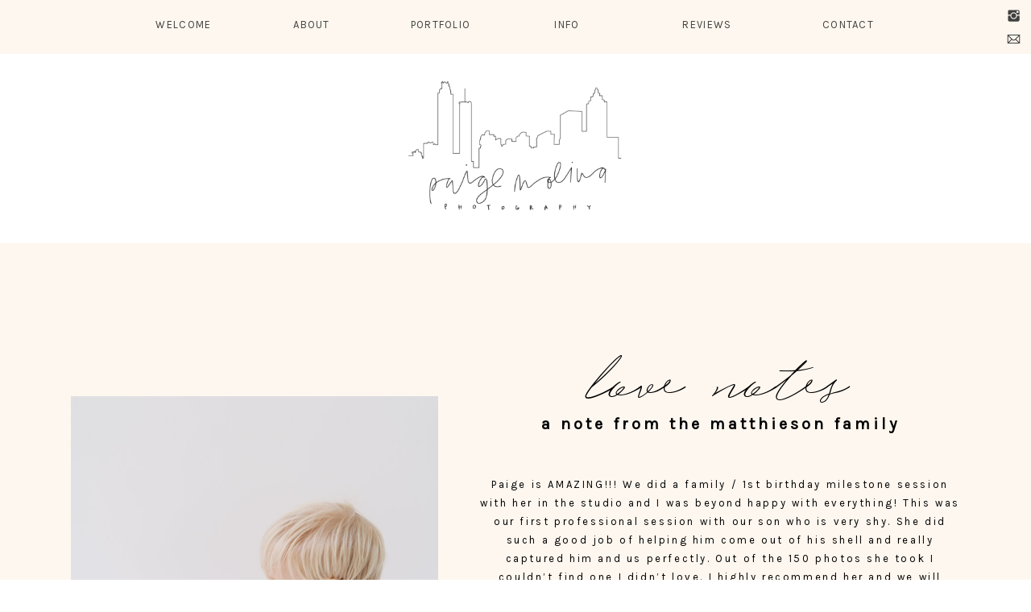

--- FILE ---
content_type: text/html;charset=UTF-8
request_url: https://www.paigemolinaphoto.com/love-notes
body_size: 22993
content:
<!DOCTYPE html>
<html class="d" lang="">
  <head>
    <meta charset="UTF-8" />
    <meta name="viewport" content="width=device-width, initial-scale=1" />
    <title>Atlanta Newborn + Family Photographer \ Paige Molina Photography</title>
      <link rel="icon" type="image/png" href="//static.showit.co/200/2EiaAo3fQLCmpejtb5Ebrw/71368/paige_molina_fb.png" />
      <link rel="preconnect" href="https://static.showit.co" />
      <meta name="description" content="Atlanta based newborn + family photographer with a passion for living creatively, colorfully, + uniquely." />
      <link rel="canonical" href="https://www.paigemolinaphoto.com/love-notes" />
      <meta property="og:image" content="https://static.showit.co/1200/2EiaAo3fQLCmpejtb5Ebrw/71368/paige_molina_fb.png" />
    
    <link rel="preconnect" href="https://fonts.googleapis.com">
<link rel="preconnect" href="https://fonts.gstatic.com" crossorigin>
<link href="https://fonts.googleapis.com/css?family=Karla:regular" rel="stylesheet" type="text/css"/>
<style>
@font-face{font-family:Hullist;src:url('//static.showit.co/file/fOQosF0lQ96SRsl86JZxhg/shared/hullist-webfont.woff');}
 </style>
    <script id="init_data" type="application/json">
      {"mobile":{"w":320,"bgMediaType":"none","bgFillType":"color","bgColor":"colors-7"},"desktop":{"w":1200,"bgColor":"colors-7","bgMediaType":"none","bgFillType":"color"},"sid":"i9tyrpu6r1ocnbasuhocwg","break":768,"assetURL":"//static.showit.co","contactFormId":"71368/180034","cfAction":"aHR0cHM6Ly9jbGllbnRzZXJ2aWNlLnNob3dpdC5jby9jb250YWN0Zm9ybQ==","sgAction":"aHR0cHM6Ly9jbGllbnRzZXJ2aWNlLnNob3dpdC5jby9zb2NpYWxncmlk","blockData":[{"slug":"menu-scroll","visible":"m","states":[],"d":{"h":0,"w":1200,"bgFillType":"color","bgColor":"#FFFFFF","bgMediaType":"none"},"m":{"h":2,"w":320,"locking":{"side":"st","scrollOffset":1},"bgFillType":"color","bgColor":"#000000:0","bgMediaType":"none"}},{"slug":"main-menu","visible":"a","states":[],"d":{"h":1,"w":1200,"bgFillType":"color","bgColor":"#000000:0","bgMediaType":"none"},"m":{"h":87,"w":320,"bgFillType":"color","bgColor":"#FFFFFF","bgMediaType":"none"}},{"slug":"header-white-space","visible":"d","states":[],"d":{"h":286,"w":1200,"bgFillType":"color","bgColor":"#FFFFFF","bgMediaType":"none"},"m":{"h":200,"w":320,"bgFillType":"color","bgColor":"#FFFFFF","bgMediaType":"none"}},{"slug":"love-notes","visible":"a","states":[{"d":{"bgFillType":"color","bgColor":"#000000:0","bgMediaType":"none"},"m":{"bgFillType":"color","bgColor":"colors-2","bgMediaType":"none"},"slug":"love-notes"}],"d":{"h":838,"w":1200,"trIn":{"type":"fade","duration":1,"direction":"Right"},"trOut":{"type":"none","duration":1,"direction":"Right"},"stateTrIn":{"type":"page","duration":0,"direction":"none"},"stateTrOut":{"type":"page","direction":"Right"},"bgFillType":"color","bgColor":"colors-2","bgMediaType":"none","tr":{"in":{"cl":"fadeIn","d":1,"dl":"0"}}},"m":{"h":515,"w":320,"bgFillType":"color","bgColor":"colors-1","bgMediaType":"none"},"stateTrans":[{}]},{"slug":"love-notes-1","visible":"a","states":[{"d":{"bgFillType":"color","bgColor":"#000000:0","bgMediaType":"none"},"m":{"bgFillType":"color","bgColor":"colors-2","bgMediaType":"none"},"slug":"love-notes"}],"d":{"h":936,"w":1200,"trIn":{"type":"fade","duration":1,"direction":"Right"},"trOut":{"type":"none","duration":1,"direction":"Right"},"stateTrIn":{"type":"page","duration":0,"direction":"none"},"stateTrOut":{"type":"page","direction":"Right"},"bgFillType":"color","bgColor":"colors-7","bgMediaType":"none","tr":{"in":{"cl":"fadeIn","d":1,"dl":"0"}}},"m":{"h":553,"w":320,"bgFillType":"color","bgColor":"colors-7","bgMediaType":"none"},"stateTrans":[{}]},{"slug":"love-notes-2","visible":"a","states":[{"d":{"bgFillType":"color","bgColor":"#000000:0","bgMediaType":"none"},"m":{"bgFillType":"color","bgColor":"colors-2","bgMediaType":"none"},"slug":"love-notes"}],"d":{"h":936,"w":1200,"trIn":{"type":"fade","duration":1,"direction":"Right"},"trOut":{"type":"none","duration":1,"direction":"Right"},"stateTrIn":{"type":"page","duration":0,"direction":"none"},"stateTrOut":{"type":"page","direction":"Right"},"bgFillType":"color","bgColor":"colors-2","bgMediaType":"none","tr":{"in":{"cl":"fadeIn","d":1,"dl":"0"}}},"m":{"h":464,"w":320,"bgFillType":"color","bgColor":"colors-7","bgMediaType":"none"},"stateTrans":[{}]},{"slug":"love-notes-3","visible":"a","states":[{"d":{"bgFillType":"color","bgColor":"#000000:0","bgMediaType":"none"},"m":{"bgFillType":"color","bgColor":"colors-2","bgMediaType":"none"},"slug":"love-notes"}],"d":{"h":936,"w":1200,"trIn":{"type":"fade","duration":1,"direction":"Right"},"trOut":{"type":"none","duration":1,"direction":"Right"},"stateTrIn":{"type":"page","duration":0,"direction":"none"},"stateTrOut":{"type":"page","direction":"Right"},"bgFillType":"color","bgColor":"colors-7","bgMediaType":"none","tr":{"in":{"cl":"fadeIn","d":1,"dl":"0"}}},"m":{"h":474,"w":320,"bgFillType":"color","bgColor":"colors-1","bgMediaType":"none"},"stateTrans":[{}]},{"slug":"love-notes-4","visible":"a","states":[{"d":{"bgFillType":"color","bgColor":"#000000:0","bgMediaType":"none"},"m":{"bgFillType":"color","bgColor":"colors-2","bgMediaType":"none"},"slug":"love-notes"},{"d":{"bgFillType":"color","bgColor":"#000000:0","bgMediaType":"none"},"m":{"bgFillType":"color","bgColor":"colors-2","bgMediaType":"none"},"slug":"olivia"},{"d":{"bgFillType":"color","bgColor":"#000000:0","bgMediaType":"none"},"m":{"bgFillType":"color","bgColor":"colors-2","bgMediaType":"none"},"slug":"sarahzach"},{"d":{"bgFillType":"color","bgColor":"#000000:0","bgMediaType":"none"},"m":{"bgFillType":"color","bgColor":"colors-2","bgMediaType":"none"},"slug":"ellen"},{"d":{"bgFillType":"color","bgColor":"#000000:0","bgMediaType":"none"},"m":{"bgFillType":"color","bgColor":"colors-2","bgMediaType":"none"},"slug":"amanda"}],"d":{"h":936,"w":1200,"trIn":{"type":"fade","duration":1,"direction":"Right"},"trOut":{"type":"none","duration":1,"direction":"Right"},"stateTrIn":{"type":"page","duration":0,"direction":"none"},"stateTrOut":{"type":"page","direction":"Right"},"bgFillType":"color","bgColor":"colors-2","bgMediaType":"none","tr":{"in":{"cl":"fadeIn","d":1,"dl":"0"}}},"m":{"h":569,"w":320,"bgFillType":"color","bgColor":"colors-1","bgMediaType":"none"},"stateTrans":[{},{},{},{},{}]},{"slug":"love-notes-5","visible":"a","states":[{"d":{"bgFillType":"color","bgColor":"#000000:0","bgMediaType":"none"},"m":{"bgFillType":"color","bgColor":"colors-2","bgMediaType":"none"},"slug":"love-notes"},{"d":{"bgFillType":"color","bgColor":"#000000:0","bgMediaType":"none"},"m":{"bgFillType":"color","bgColor":"colors-2","bgMediaType":"none"},"slug":"sarahzach"},{"d":{"bgFillType":"color","bgColor":"#000000:0","bgMediaType":"none"},"m":{"bgFillType":"color","bgColor":"colors-2","bgMediaType":"none"},"slug":"ellen"},{"d":{"bgFillType":"color","bgColor":"#000000:0","bgMediaType":"none"},"m":{"bgFillType":"color","bgColor":"colors-2","bgMediaType":"none"},"slug":"amanda"}],"d":{"h":936,"w":1200,"trIn":{"type":"fade","duration":1,"direction":"Right"},"trOut":{"type":"none","duration":1,"direction":"Right"},"stateTrIn":{"type":"page","duration":0,"direction":"none"},"stateTrOut":{"type":"page","direction":"Right"},"bgFillType":"color","bgColor":"colors-7","bgMediaType":"none","tr":{"in":{"cl":"fadeIn","d":1,"dl":"0"}}},"m":{"h":454,"w":320,"bgFillType":"color","bgColor":"colors-1","bgMediaType":"none"},"stateTrans":[{},{},{},{}]},{"slug":"love-notes-6","visible":"a","states":[{"d":{"bgFillType":"color","bgColor":"#000000:0","bgMediaType":"none"},"m":{"bgFillType":"color","bgColor":"colors-2","bgMediaType":"none"},"slug":"love-notes"}],"d":{"h":936,"w":1200,"trIn":{"type":"fade","duration":1,"direction":"Right"},"trOut":{"type":"none","duration":1,"direction":"Right"},"stateTrIn":{"type":"page","duration":0,"direction":"none"},"stateTrOut":{"type":"page","direction":"Right"},"bgFillType":"color","bgColor":"colors-2","bgMediaType":"none","tr":{"in":{"cl":"fadeIn","d":1,"dl":"0"}}},"m":{"h":467,"w":320,"bgFillType":"color","bgColor":"colors-1","bgMediaType":"none"},"stateTrans":[{}]},{"slug":"love-notes-7","visible":"a","states":[{"d":{"bgFillType":"color","bgColor":"#000000:0","bgMediaType":"none"},"m":{"bgFillType":"color","bgColor":"colors-2","bgMediaType":"none"},"slug":"love-notes"}],"d":{"h":936,"w":1200,"trIn":{"type":"fade","duration":1,"direction":"Right"},"trOut":{"type":"none","duration":1,"direction":"Right"},"stateTrIn":{"type":"page","duration":0,"direction":"none"},"stateTrOut":{"type":"page","direction":"Right"},"bgFillType":"color","bgColor":"colors-7","bgMediaType":"none","tr":{"in":{"cl":"fadeIn","d":1,"dl":"0"}}},"m":{"h":498,"w":320,"bgFillType":"color","bgColor":"colors-1","bgMediaType":"none"},"stateTrans":[{}]},{"slug":"love-notes-8","visible":"a","states":[{"d":{"bgFillType":"color","bgColor":"#000000:0","bgMediaType":"none"},"m":{"bgFillType":"color","bgColor":"colors-2","bgMediaType":"none"},"slug":"love-notes"}],"d":{"h":936,"w":1200,"trIn":{"type":"fade","duration":1,"direction":"Right"},"trOut":{"type":"none","duration":1,"direction":"Right"},"stateTrIn":{"type":"page","duration":0,"direction":"none"},"stateTrOut":{"type":"page","direction":"Right"},"bgFillType":"color","bgColor":"colors-2","bgMediaType":"none","tr":{"in":{"cl":"fadeIn","d":1,"dl":"0"}}},"m":{"h":455,"w":320,"bgFillType":"color","bgColor":"colors-1","bgMediaType":"none"},"stateTrans":[{}]},{"slug":"love-notes-9","visible":"a","states":[{"d":{"bgFillType":"color","bgColor":"#000000:0","bgMediaType":"none"},"m":{"bgFillType":"color","bgColor":"colors-2","bgMediaType":"none"},"slug":"love-notes"}],"d":{"h":936,"w":1200,"trIn":{"type":"fade","duration":1,"direction":"Right"},"trOut":{"type":"none","duration":1,"direction":"Right"},"stateTrIn":{"type":"page","duration":0,"direction":"none"},"stateTrOut":{"type":"page","direction":"Right"},"bgFillType":"color","bgColor":"colors-7","bgMediaType":"none","tr":{"in":{"cl":"fadeIn","d":1,"dl":"0"}}},"m":{"h":495,"w":320,"bgFillType":"color","bgColor":"colors-1","bgMediaType":"none"},"stateTrans":[{}]},{"slug":"love-notes-10","visible":"a","states":[{"d":{"bgFillType":"color","bgColor":"#000000:0","bgMediaType":"none"},"m":{"bgFillType":"color","bgColor":"colors-2","bgMediaType":"none"},"slug":"love-notes"}],"d":{"h":936,"w":1200,"trIn":{"type":"fade","duration":1,"direction":"Right"},"trOut":{"type":"none","duration":1,"direction":"Right"},"stateTrIn":{"type":"page","duration":0,"direction":"none"},"stateTrOut":{"type":"page","direction":"Right"},"bgFillType":"color","bgColor":"colors-2","bgMediaType":"none","tr":{"in":{"cl":"fadeIn","d":1,"dl":"0"}}},"m":{"h":495,"w":320,"bgFillType":"color","bgColor":"colors-1","bgMediaType":"none"},"stateTrans":[{}]},{"slug":"love-notes-11","visible":"a","states":[{"d":{"bgFillType":"color","bgColor":"#000000:0","bgMediaType":"none"},"m":{"bgFillType":"color","bgColor":"colors-2","bgMediaType":"none"},"slug":"love-notes"}],"d":{"h":936,"w":1200,"trIn":{"type":"fade","duration":1,"direction":"Right"},"trOut":{"type":"none","duration":1,"direction":"Right"},"stateTrIn":{"type":"page","duration":0,"direction":"none"},"stateTrOut":{"type":"page","direction":"Right"},"bgFillType":"color","bgColor":"colors-7","bgMediaType":"none","tr":{"in":{"cl":"fadeIn","d":1,"dl":"0"}}},"m":{"h":511,"w":320,"bgFillType":"color","bgColor":"colors-7","bgMediaType":"none"},"stateTrans":[{}]},{"slug":"instagram-1","visible":"a","states":[],"d":{"h":510,"w":1200,"bgFillType":"color","bgColor":"colors-1","bgMediaType":"none"},"m":{"h":272,"w":320,"bgFillType":"color","bgColor":"colors-2","bgMediaType":"none"}},{"slug":"menu-top","visible":"m","states":[],"d":{"h":52,"w":1200,"locking":{"side":"t"},"trIn":{"type":"none"},"bgFillType":"color","bgColor":"colors-7","bgMediaType":"none"},"m":{"h":561,"w":320,"locking":{"side":"t"},"nature":"wH","bgFillType":"color","bgColor":"colors-0","bgMediaType":"none"}}],"elementData":[{"type":"text","visible":"m","id":"menu-scroll_0","blockId":"menu-scroll","m":{"x":4,"y":5,"w":52,"h":16,"a":0},"d":{"x":74.5,"y":214.5,"w":285.013,"h":46.007,"a":0},"pc":[{"type":"show","block":"menu-top"}]},{"type":"icon","visible":"a","id":"menu-scroll_1","blockId":"menu-scroll","m":{"x":4,"y":14,"w":48,"h":48,"a":0},"d":{"x":550,"y":-50,"w":100,"h":100,"a":0},"pc":[{"type":"show","block":"menu-top"}]},{"type":"simple","visible":"a","id":"main-menu_0","blockId":"main-menu","m":{"x":-8,"y":-8,"w":333,"h":95,"a":0},"d":{"x":-10,"y":-10,"w":1215,"h":312,"a":0,"lockH":"s"}},{"type":"simple","visible":"d","id":"main-menu_1","blockId":"main-menu","m":{"x":48,"y":147,"w":224,"h":61,"a":0},"d":{"x":-10,"y":-10,"w":1215,"h":77,"a":0,"lockH":"s"}},{"type":"text","visible":"d","id":"main-menu_2","blockId":"main-menu","m":{"x":15,"y":88,"w":107.009,"h":26,"a":0},"d":{"x":950,"y":19,"w":126,"h":20,"a":0}},{"type":"text","visible":"d","id":"main-menu_3","blockId":"main-menu","m":{"x":15,"y":88,"w":107.009,"h":26,"a":0},"d":{"x":601,"y":19,"w":126,"h":20,"a":0}},{"type":"text","visible":"d","id":"main-menu_4","blockId":"main-menu","m":{"x":15,"y":88,"w":107.009,"h":26,"a":0},"d":{"x":444,"y":19,"w":126,"h":20,"a":0}},{"type":"text","visible":"d","id":"main-menu_5","blockId":"main-menu","m":{"x":15,"y":88,"w":107.009,"h":26,"a":0},"d":{"x":284,"y":19,"w":126,"h":20,"a":0}},{"type":"text","visible":"d","id":"main-menu_6","blockId":"main-menu","m":{"x":15,"y":88,"w":107.009,"h":26,"a":0},"d":{"x":125,"y":19,"w":126,"h":20,"a":0}},{"type":"graphic","visible":"a","id":"main-menu_8","blockId":"main-menu","m":{"x":88,"y":5,"w":144,"h":70,"a":0},"d":{"x":425,"y":100,"w":350,"h":166,"a":0,"gs":{"t":"fit"}},"c":{"key":"DsHO8XsVRkGPrR24PBU5FA/71368/paige_molina_web_logo.png","aspect_ratio":1.61709}},{"type":"icon","visible":"d","id":"main-menu_9","blockId":"main-menu","m":{"x":117,"y":75,"w":14,"h":14,"a":0},"d":{"x":1169,"y":10,"w":19,"h":19,"a":0,"lockH":"r"}},{"type":"icon","visible":"d","id":"main-menu_10","blockId":"main-menu","m":{"x":117,"y":75,"w":14,"h":14,"a":0},"d":{"x":1169,"y":39,"w":19,"h":19,"a":0,"lockH":"r"}},{"type":"text","visible":"d","id":"main-menu_13","blockId":"main-menu","m":{"x":15,"y":88,"w":107.009,"h":26,"a":0},"d":{"x":775,"y":19,"w":126,"h":20,"a":0}},{"type":"text","visible":"a","id":"love-notes_love-notes_0","blockId":"love-notes","m":{"x":9,"y":295,"w":305,"h":15,"a":0},"d":{"x":571,"y":222,"w":566,"h":25,"a":0}},{"type":"gallery","visible":"a","id":"love-notes_love-notes_1","blockId":"love-notes","m":{"x":46,"y":25,"w":232,"h":220,"a":0},"d":{"x":48,"y":205,"w":456,"h":526,"a":0,"gs":{"t":"cover"},"g":{"aa":4.5,"tranTime":1}},"pc":[{"type":"show","block":"contact"}],"imgs":[{"key":"IZ_Cc0e8W5F1AJoukEy1cQ/71368/dsc04184.jpg","ar":0.75069}],"ch":1,"gal":"simple"},{"type":"text","visible":"a","id":"love-notes_love-notes_2","blockId":"love-notes","m":{"x":73,"y":255,"w":176,"h":40,"a":0},"d":{"x":527,"y":135,"w":653,"h":87,"a":0}},{"type":"text","visible":"a","id":"love-notes_love-notes_3","blockId":"love-notes","m":{"x":18,"y":330,"w":285,"h":204,"a":0},"d":{"x":554,"y":303,"w":600,"h":450,"a":0}},{"type":"text","visible":"a","id":"love-notes_love-notes_4","blockId":"love-notes","m":{"x":51,"y":442,"w":220,"h":15,"a":0},"d":{"x":665,"y":534,"w":379,"h":25,"a":0}},{"type":"text","visible":"a","id":"love-notes-1_love-notes_0","blockId":"love-notes-1","m":{"x":35,"y":295,"w":251,"h":15,"a":0},"d":{"x":71,"y":222,"w":566,"h":25,"a":0}},{"type":"gallery","visible":"a","id":"love-notes-1_love-notes_1","blockId":"love-notes-1","m":{"x":46,"y":25,"w":232,"h":220,"a":0},"d":{"x":748,"y":240,"w":365,"h":457,"a":0,"g":{"aa":4.5,"tranTime":1}},"pc":[{"type":"show","block":"contact"}],"imgs":[{"key":"2AazbGnDCU5KIKv3qbt2kw/71368/dsc03376.jpg","ar":0.75064}],"ch":1,"gal":"simple"},{"type":"text","visible":"a","id":"love-notes-1_love-notes_2","blockId":"love-notes-1","m":{"x":73,"y":255,"w":176,"h":40,"a":0},"d":{"x":27,"y":135,"w":653,"h":87,"a":0}},{"type":"text","visible":"a","id":"love-notes-1_love-notes_3","blockId":"love-notes-1","m":{"x":18,"y":330,"w":285,"h":204,"a":0},"d":{"x":54,"y":303,"w":600,"h":310,"a":0}},{"type":"text","visible":"a","id":"love-notes-1_love-notes_4","blockId":"love-notes-1","m":{"x":52,"y":494,"w":220,"h":15,"a":0},"d":{"x":165,"y":743,"w":379,"h":25,"a":0}},{"type":"text","visible":"a","id":"love-notes-2_love-notes_0","blockId":"love-notes-2","m":{"x":35,"y":286,"w":251,"h":15,"a":0},"d":{"x":571,"y":355,"w":566,"h":25,"a":0}},{"type":"gallery","visible":"a","id":"love-notes-2_love-notes_1","blockId":"love-notes-2","m":{"x":46,"y":16,"w":232,"h":220,"a":0},"d":{"x":48,"y":205,"w":456,"h":526,"a":0,"g":{"aa":4.5,"tranTime":1}},"pc":[{"type":"show","block":"contact"}],"imgs":[{"key":"B_-KJxT5QQ6sZ_Wr86ACuw/71368/2i7a0945.jpg","ar":1.5}],"ch":1,"gal":"simple"},{"type":"text","visible":"a","id":"love-notes-2_love-notes_2","blockId":"love-notes-2","m":{"x":73,"y":246,"w":176,"h":40,"a":0},"d":{"x":527,"y":268,"w":653,"h":87,"a":0}},{"type":"text","visible":"a","id":"love-notes-2_love-notes_3","blockId":"love-notes-2","m":{"x":18,"y":321,"w":285,"h":85,"a":0},"d":{"x":554,"y":436,"w":600,"h":165,"a":0}},{"type":"text","visible":"a","id":"love-notes-2_love-notes_4","blockId":"love-notes-2","m":{"x":50,"y":423,"w":220,"h":15,"a":0},"d":{"x":664,"y":644,"w":379,"h":25,"a":0}},{"type":"text","visible":"a","id":"love-notes-3_love-notes_0","blockId":"love-notes-3","m":{"x":35,"y":295,"w":251,"h":15,"a":0},"d":{"x":71,"y":345,"w":566,"h":25,"a":0}},{"type":"gallery","visible":"a","id":"love-notes-3_love-notes_1","blockId":"love-notes-3","m":{"x":46,"y":25,"w":232,"h":220,"a":0},"d":{"x":708,"y":0,"w":492,"h":936,"a":0,"g":{"aa":4.5,"tranTime":1}},"pc":[{"type":"show","block":"contact"}],"imgs":[{"key":"Bu9ySk5njk_tLigGWD9KJQ/71368/dsc04860-2.jpg","ar":0.66667}],"ch":1,"gal":"simple"},{"type":"text","visible":"a","id":"love-notes-3_love-notes_2","blockId":"love-notes-3","m":{"x":73,"y":255,"w":176,"h":40,"a":0},"d":{"x":27,"y":258,"w":653,"h":87,"a":0}},{"type":"text","visible":"a","id":"love-notes-3_love-notes_3","blockId":"love-notes-3","m":{"x":18,"y":330,"w":285,"h":204,"a":0},"d":{"x":54,"y":426,"w":600,"h":194,"a":0}},{"type":"text","visible":"a","id":"love-notes-3_love-notes_4","blockId":"love-notes-3","m":{"x":46,"y":425,"w":220,"h":15,"a":0},"d":{"x":164,"y":654,"w":379,"h":25,"a":0}},{"type":"text","visible":"a","id":"love-notes-4_love-notes_0","blockId":"love-notes-4","m":{"x":35,"y":295,"w":251,"h":15,"a":0},"d":{"x":571,"y":355,"w":566,"h":25,"a":0}},{"type":"gallery","visible":"a","id":"love-notes-4_love-notes_1","blockId":"love-notes-4","m":{"x":46,"y":25,"w":232,"h":220,"a":0},"d":{"x":48,"y":205,"w":456,"h":526,"a":0,"g":{"aa":4.5,"tranTime":1}},"pc":[{"type":"show","block":"contact"}],"imgs":[{"key":"a2Lsm-YYRgu87QRysvS2LQ/71368/dsc00640.jpg","ar":0.66667}],"ch":1,"gal":"simple"},{"type":"text","visible":"a","id":"love-notes-4_love-notes_2","blockId":"love-notes-4","m":{"x":73,"y":255,"w":176,"h":40,"a":0},"d":{"x":527,"y":268,"w":653,"h":87,"a":0}},{"type":"text","visible":"a","id":"love-notes-4_love-notes_3","blockId":"love-notes-4","m":{"x":18,"y":321,"w":285,"h":204,"a":0},"d":{"x":554,"y":419,"w":600,"h":419,"a":0}},{"type":"text","visible":"a","id":"love-notes-4_love-notes_4","blockId":"love-notes-4","m":{"x":52,"y":518,"w":220,"h":15,"a":0},"d":{"x":664,"y":808,"w":379,"h":25,"a":0}},{"type":"text","visible":"a","id":"love-notes-4_olivia_0","blockId":"love-notes-4","m":{"x":55,"y":266,"w":226,"h":15,"a":0},"d":{"x":490,"y":226,"w":535,"h":25,"a":0}},{"type":"text","visible":"a","id":"love-notes-4_olivia_1","blockId":"love-notes-4","m":{"x":28,"y":285,"w":279,"h":145,"a":0},"d":{"x":497,"y":279,"w":505,"h":243,"a":0}},{"type":"simple","visible":"a","id":"love-notes-4_olivia_2","blockId":"love-notes-4","m":{"x":56,"y":390,"w":207,"h":32,"a":0},"d":{"x":573,"y":522,"w":352,"h":67,"a":0}},{"type":"text","visible":"a","id":"love-notes-4_olivia_3","blockId":"love-notes-4","m":{"x":64,"y":394,"w":171,"h":31,"a":0},"d":{"x":580,"y":534,"w":298,"h":39,"a":0}},{"type":"text","visible":"a","id":"love-notes-4_olivia_4","blockId":"love-notes-4","m":{"x":54,"y":18,"w":212,"h":31,"a":0},"d":{"x":401,"y":59,"w":439,"h":92,"a":0}},{"type":"icon","visible":"a","id":"love-notes-4_olivia_5","blockId":"love-notes-4","m":{"x":232,"y":395,"w":22,"h":21,"a":0},"d":{"x":853,"y":536,"w":70,"h":37,"a":0}},{"type":"simple","visible":"a","id":"love-notes-4_olivia_6","blockId":"love-notes-4","m":{"x":51,"y":58,"w":221,"h":203,"a":0},"d":{"x":20,"y":186,"w":446,"h":429,"a":0}},{"type":"gallery","visible":"a","id":"love-notes-4_olivia_7","blockId":"love-notes-4","m":{"x":64,"y":67,"w":197,"h":183,"a":0},"d":{"x":38,"y":201,"w":412,"h":398,"a":0,"g":{"aa":4.5,"tranTime":1}},"pc":[{"type":"show","block":"contact"}],"imgs":[{"key":"bYUi34WkRkuhFNi-GKKqjg/71368/2i7a9902-2.jpg","ar":0.66667}],"ch":1,"gal":"simple"},{"type":"simple","visible":"a","id":"love-notes-4_olivia_8","blockId":"love-notes-4","m":{"x":49,"y":465,"w":221,"h":203,"a":0},"d":{"x":26,"y":665,"w":446,"h":429,"a":0}},{"type":"gallery","visible":"a","id":"love-notes-4_olivia_9","blockId":"love-notes-4","m":{"x":62,"y":474,"w":197,"h":183,"a":0},"d":{"x":44,"y":680,"w":412,"h":398,"a":0,"g":{"aa":4.5,"tranTime":1}},"pc":[{"type":"show","block":"contact"}],"imgs":[{"key":"FhbrG6SFSp2kgKFtP3FX6A/71368/2i7a7006-2.jpg","ar":0.66667}],"ch":1,"gal":"simple"},{"type":"text","visible":"a","id":"love-notes-4_olivia_10","blockId":"love-notes-4","m":{"x":19,"y":695,"w":285,"h":81,"a":0},"d":{"x":546,"y":734,"w":536,"h":222,"a":0}},{"type":"text","visible":"a","id":"love-notes-4_olivia_11","blockId":"love-notes-4","m":{"x":37,"y":678,"w":251,"h":15,"a":0},"d":{"x":530,"y":681,"w":572,"h":25,"a":0}},{"type":"simple","visible":"a","id":"love-notes-4_olivia_12","blockId":"love-notes-4","m":{"x":62,"y":786,"w":204,"h":41,"a":0},"d":{"x":643,"y":950,"w":350,"h":67,"a":0}},{"type":"text","visible":"a","id":"love-notes-4_olivia_13","blockId":"love-notes-4","m":{"x":48,"y":793,"w":205,"h":31,"a":0},"d":{"x":650,"y":960,"w":298,"h":39,"a":0}},{"type":"icon","visible":"a","id":"love-notes-4_olivia_14","blockId":"love-notes-4","m":{"x":231,"y":795,"w":24,"h":19,"a":0},"d":{"x":923,"y":964,"w":70,"h":37,"a":0}},{"type":"text","visible":"a","id":"love-notes-4_olivia_15","blockId":"love-notes-4","m":{"x":139,"y":49,"w":220,"h":15,"a":0},"d":{"x":583,"y":123,"w":379,"h":25,"a":0}},{"type":"simple","visible":"a","id":"love-notes-4_olivia_16","blockId":"love-notes-4","m":{"x":95,"y":20,"w":220,"h":46,"a":0},"d":{"x":481,"y":53,"w":473,"h":136,"a":0}},{"type":"text","visible":"a","id":"love-notes-4_sarahzach_0","blockId":"love-notes-4","m":{"x":72,"y":269,"w":199,"h":15,"a":0},"d":{"x":470,"y":236,"w":571,"h":25,"a":0}},{"type":"text","visible":"a","id":"love-notes-4_sarahzach_1","blockId":"love-notes-4","m":{"x":22,"y":286,"w":279,"h":104,"a":0},"d":{"x":482,"y":286,"w":548,"h":191,"a":0}},{"type":"simple","visible":"a","id":"love-notes-4_sarahzach_2","blockId":"love-notes-4","m":{"x":62,"y":425,"w":199,"h":34,"a":0},"d":{"x":569,"y":585,"w":350,"h":67,"a":0}},{"type":"text","visible":"a","id":"love-notes-4_sarahzach_3","blockId":"love-notes-4","m":{"x":41,"y":430,"w":215,"h":31,"a":0},"d":{"x":576,"y":598,"w":298,"h":39,"a":0}},{"type":"text","visible":"a","id":"love-notes-4_sarahzach_4","blockId":"love-notes-4","m":{"x":55,"y":19,"w":226,"h":31,"a":0},"d":{"x":384,"y":56,"w":464,"h":123,"a":0}},{"type":"icon","visible":"a","id":"love-notes-4_sarahzach_5","blockId":"love-notes-4","m":{"x":224,"y":432,"w":38,"h":20,"a":0},"d":{"x":849,"y":599,"w":70,"h":37,"a":0}},{"type":"simple","visible":"a","id":"love-notes-4_sarahzach_6","blockId":"love-notes-4","m":{"x":53,"y":57,"w":221,"h":203,"a":0},"d":{"x":14,"y":182,"w":446,"h":429,"a":0}},{"type":"gallery","visible":"a","id":"love-notes-4_sarahzach_7","blockId":"love-notes-4","m":{"x":66,"y":66,"w":197,"h":183,"a":0},"d":{"x":32,"y":197,"w":412,"h":398,"a":0,"g":{"aa":4.5,"tranTime":1}},"pc":[{"type":"show","block":"contact"}],"imgs":[{"key":"qpCkiKrWTzeoP6flBYALUA/71368/2i7a4779.jpg","ar":0.66667}],"ch":1,"gal":"simple"},{"type":"simple","visible":"a","id":"love-notes-4_sarahzach_8","blockId":"love-notes-4","m":{"x":49,"y":484,"w":221,"h":203,"a":0},"d":{"x":26,"y":665,"w":446,"h":429,"a":0}},{"type":"gallery","visible":"a","id":"love-notes-4_sarahzach_9","blockId":"love-notes-4","m":{"x":62,"y":493,"w":197,"h":183,"a":0},"d":{"x":44,"y":680,"w":412,"h":398,"a":0,"g":{"aa":4.5,"tranTime":1}},"pc":[{"type":"show","block":"contact"}],"imgs":[{"key":"YS_rYmJHQW2VMEfbWuvGTw/71368/bf0a2797.jpg","ar":0.66667}],"ch":1,"gal":"simple"},{"type":"text","visible":"a","id":"love-notes-4_sarahzach_10","blockId":"love-notes-4","m":{"x":19,"y":715,"w":285,"h":81,"a":0},"d":{"x":553,"y":810,"w":547,"h":160,"a":0}},{"type":"text","visible":"a","id":"love-notes-4_sarahzach_11","blockId":"love-notes-4","m":{"x":37,"y":699,"w":251,"h":15,"a":0},"d":{"x":574,"y":764,"w":525,"h":25,"a":0}},{"type":"simple","visible":"a","id":"love-notes-4_sarahzach_12","blockId":"love-notes-4","m":{"x":62,"y":785,"w":204,"h":41,"a":0},"d":{"x":648,"y":964,"w":350,"h":67,"a":0}},{"type":"text","visible":"a","id":"love-notes-4_sarahzach_13","blockId":"love-notes-4","m":{"x":48,"y":795,"w":205,"h":31,"a":0},"d":{"x":655,"y":974,"w":298,"h":39,"a":0}},{"type":"icon","visible":"a","id":"love-notes-4_sarahzach_14","blockId":"love-notes-4","m":{"x":231,"y":794,"w":24,"h":19,"a":0},"d":{"x":928,"y":978,"w":70,"h":37,"a":0}},{"type":"text","visible":"a","id":"love-notes-4_sarahzach_15","blockId":"love-notes-4","m":{"x":139,"y":46,"w":220,"h":15,"a":0},"d":{"x":583,"y":121,"w":379,"h":25,"a":0}},{"type":"simple","visible":"a","id":"love-notes-4_sarahzach_16","blockId":"love-notes-4","m":{"x":99,"y":18,"w":213,"h":46,"a":0},"d":{"x":470,"y":47,"w":473,"h":136,"a":0}},{"type":"text","visible":"a","id":"love-notes-4_ellen_0","blockId":"love-notes-4","m":{"x":33,"y":266,"w":264,"h":15,"a":0},"d":{"x":515,"y":229,"w":588,"h":25,"a":0}},{"type":"text","visible":"a","id":"love-notes-4_ellen_1","blockId":"love-notes-4","m":{"x":17,"y":287,"w":286,"h":215,"a":0},"d":{"x":521,"y":279,"w":571,"h":257,"a":0}},{"type":"simple","visible":"a","id":"love-notes-4_ellen_2","blockId":"love-notes-4","m":{"x":58,"y":406,"w":195,"h":33,"a":0},"d":{"x":633,"y":543,"w":347,"h":67,"a":0}},{"type":"text","visible":"a","id":"love-notes-4_ellen_3","blockId":"love-notes-4","m":{"x":59,"y":410,"w":178,"h":31,"a":0},"d":{"x":640,"y":555,"w":298,"h":39,"a":0}},{"type":"text","visible":"a","id":"love-notes-4_ellen_4","blockId":"love-notes-4","m":{"x":55,"y":16,"w":223,"h":31,"a":0},"d":{"x":390,"y":60,"w":490,"h":93,"a":0}},{"type":"icon","visible":"a","id":"love-notes-4_ellen_5","blockId":"love-notes-4","m":{"x":221,"y":414,"w":36,"h":18,"a":0},"d":{"x":913,"y":557,"w":70,"h":37,"a":0}},{"type":"simple","visible":"a","id":"love-notes-4_ellen_6","blockId":"love-notes-4","m":{"x":51,"y":55,"w":221,"h":203,"a":0},"d":{"x":6,"y":163,"w":446,"h":429,"a":0}},{"type":"gallery","visible":"a","id":"love-notes-4_ellen_7","blockId":"love-notes-4","m":{"x":64,"y":64,"w":197,"h":183,"a":0},"d":{"x":24,"y":178,"w":412,"h":398,"a":0,"g":{"aa":4.5,"tranTime":1}},"pc":[{"type":"show","block":"contact"}],"imgs":[{"key":"8S5nse-eTLWcGwWxYHnLKQ/71368/2i7a7677-2.jpg","ar":0.66667}],"ch":1,"gal":"simple"},{"type":"simple","visible":"a","id":"love-notes-4_ellen_8","blockId":"love-notes-4","m":{"x":49,"y":476,"w":221,"h":203,"a":0},"d":{"x":26,"y":655,"w":446,"h":429,"a":0}},{"type":"gallery","visible":"a","id":"love-notes-4_ellen_9","blockId":"love-notes-4","m":{"x":62,"y":485,"w":197,"h":183,"a":0},"d":{"x":44,"y":670,"w":412,"h":398,"a":0,"g":{"aa":4.5,"tranTime":1}},"pc":[{"type":"show","block":"contact"}],"imgs":[{"key":"GfIYpq7HSaCCWrv5nd04PA/71368/2i7a7985.jpg","ar":0.66667}],"ch":1,"gal":"simple"},{"type":"text","visible":"a","id":"love-notes-4_ellen_10","blockId":"love-notes-4","m":{"x":37,"y":689,"w":251,"h":15,"a":0},"d":{"x":560,"y":727,"w":514,"h":25,"a":0}},{"type":"text","visible":"a","id":"love-notes-4_ellen_11","blockId":"love-notes-4","m":{"x":19,"y":712,"w":285,"h":81,"a":0},"d":{"x":568,"y":782,"w":480,"h":170,"a":0}},{"type":"simple","visible":"a","id":"love-notes-4_ellen_12","blockId":"love-notes-4","m":{"x":63,"y":812,"w":195,"h":33,"a":0},"d":{"x":631,"y":1036,"w":347,"h":67,"a":0}},{"type":"text","visible":"a","id":"love-notes-4_ellen_13","blockId":"love-notes-4","m":{"x":59,"y":816,"w":178,"h":31,"a":0},"d":{"x":638,"y":1048,"w":298,"h":39,"a":0}},{"type":"icon","visible":"a","id":"love-notes-4_ellen_14","blockId":"love-notes-4","m":{"x":221,"y":820,"w":36,"h":18,"a":0},"d":{"x":911,"y":1050,"w":70,"h":37,"a":0}},{"type":"text","visible":"a","id":"love-notes-4_ellen_15","blockId":"love-notes-4","m":{"x":137,"y":45,"w":220,"h":15,"a":0},"d":{"x":583,"y":130,"w":379,"h":25,"a":0}},{"type":"simple","visible":"a","id":"love-notes-4_ellen_16","blockId":"love-notes-4","m":{"x":100,"y":16,"w":213,"h":46,"a":0},"d":{"x":478,"y":60,"w":473,"h":136,"a":0}},{"type":"text","visible":"a","id":"love-notes-4_amanda_0","blockId":"love-notes-4","m":{"x":-9,"y":265,"w":330,"h":15,"a":0},"d":{"x":511,"y":232,"w":551,"h":25,"a":0}},{"type":"simple","visible":"a","id":"love-notes-4_amanda_1","blockId":"love-notes-4","m":{"x":57,"y":509,"w":194,"h":32,"a":0},"d":{"x":635,"y":759,"w":351,"h":67,"a":0}},{"type":"text","visible":"a","id":"love-notes-4_amanda_2","blockId":"love-notes-4","m":{"x":52,"y":513,"w":190,"h":31,"a":0},"d":{"x":642,"y":771,"w":298,"h":39,"a":0}},{"type":"text","visible":"a","id":"love-notes-4_amanda_3","blockId":"love-notes-4","m":{"x":66,"y":16,"w":193,"h":31,"a":0},"d":{"x":388,"y":69,"w":449,"h":79,"a":0}},{"type":"icon","visible":"a","id":"love-notes-4_amanda_4","blockId":"love-notes-4","m":{"x":226,"y":516,"w":31,"h":17,"a":0},"d":{"x":919,"y":773,"w":70,"h":37,"a":0}},{"type":"text","visible":"a","id":"love-notes-4_amanda_5","blockId":"love-notes-4","m":{"x":23,"y":289,"w":274,"h":215,"a":0},"d":{"x":504,"y":278,"w":548,"h":418,"a":0}},{"type":"simple","visible":"a","id":"love-notes-4_amanda_6","blockId":"love-notes-4","m":{"x":50,"y":56,"w":221,"h":203,"a":0},"d":{"x":18,"y":199,"w":446,"h":429,"a":0}},{"type":"gallery","visible":"a","id":"love-notes-4_amanda_7","blockId":"love-notes-4","m":{"x":63,"y":65,"w":197,"h":183,"a":0},"d":{"x":36,"y":214,"w":412,"h":398,"a":0,"g":{"aa":4.5,"tranTime":1}},"pc":[{"type":"show","block":"contact"}],"imgs":[{"key":"yPsa5Mi6R5quf5z0MTsNkw/71368/2i7a9934.jpg","ar":0.66672}],"ch":1,"gal":"simple"},{"type":"simple","visible":"a","id":"love-notes-4_amanda_8","blockId":"love-notes-4","m":{"x":49,"y":560,"w":221,"h":203,"a":0},"d":{"x":26,"y":792,"w":446,"h":429,"a":0}},{"type":"gallery","visible":"a","id":"love-notes-4_amanda_9","blockId":"love-notes-4","m":{"x":62,"y":569,"w":197,"h":183,"a":0},"d":{"x":44,"y":807,"w":412,"h":398,"a":0,"g":{"aa":4.5,"tranTime":1}},"pc":[{"type":"show","block":"contact"}],"imgs":[{"key":"zvsojjb3SouKUEjhbY49Rg/71368/2i7a5383-2.jpg","ar":0.66667}],"ch":1,"gal":"simple"},{"type":"text","visible":"a","id":"love-notes-4_amanda_10","blockId":"love-notes-4","m":{"x":36,"y":772,"w":251,"h":15,"a":0},"d":{"x":552,"y":892,"w":515,"h":25,"a":0}},{"type":"text","visible":"a","id":"love-notes-4_amanda_11","blockId":"love-notes-4","m":{"x":19,"y":794,"w":285,"h":81,"a":0},"d":{"x":549,"y":934,"w":519,"h":233,"a":0}},{"type":"simple","visible":"a","id":"love-notes-4_amanda_12","blockId":"love-notes-4","m":{"x":61,"y":933,"w":194,"h":32,"a":0},"d":{"x":629,"y":1242,"w":351,"h":67,"a":0}},{"type":"text","visible":"a","id":"love-notes-4_amanda_13","blockId":"love-notes-4","m":{"x":56,"y":937,"w":190,"h":31,"a":0},"d":{"x":636,"y":1254,"w":298,"h":39,"a":0}},{"type":"icon","visible":"a","id":"love-notes-4_amanda_14","blockId":"love-notes-4","m":{"x":230,"y":941,"w":31,"h":17,"a":0},"d":{"x":913,"y":1255,"w":70,"h":37,"a":0}},{"type":"text","visible":"a","id":"love-notes-4_amanda_15","blockId":"love-notes-4","m":{"x":139,"y":45,"w":220,"h":15,"a":0},"d":{"x":583,"y":134,"w":379,"h":25,"a":0}},{"type":"simple","visible":"a","id":"love-notes-4_amanda_16","blockId":"love-notes-4","m":{"x":92,"y":15,"w":213,"h":46,"a":0},"d":{"x":468,"y":65,"w":473,"h":136,"a":0}},{"type":"text","visible":"a","id":"love-notes-5_love-notes_0","blockId":"love-notes-5","m":{"x":18,"y":295,"w":285,"h":15,"a":0},"d":{"x":71,"y":345,"w":566,"h":25,"a":0}},{"type":"gallery","visible":"a","id":"love-notes-5_love-notes_1","blockId":"love-notes-5","m":{"x":46,"y":25,"w":232,"h":220,"a":0},"d":{"x":708,"y":0,"w":492,"h":936,"a":0,"lockH":"rs","g":{"aa":4.5,"tranTime":1}},"pc":[{"type":"show","block":"contact"}],"imgs":[{"key":"cGes3ayV1dH7BnsrOL1-qg/71368/dsc04665.jpg","ar":1.33219}],"ch":1,"gal":"simple"},{"type":"text","visible":"a","id":"love-notes-5_love-notes_2","blockId":"love-notes-5","m":{"x":73,"y":255,"w":176,"h":40,"a":0},"d":{"x":27,"y":258,"w":653,"h":87,"a":0}},{"type":"text","visible":"a","id":"love-notes-5_love-notes_3","blockId":"love-notes-5","m":{"x":18,"y":330,"w":285,"h":204,"a":0},"d":{"x":54,"y":402,"w":600,"h":194,"a":0}},{"type":"text","visible":"a","id":"love-notes-5_love-notes_4","blockId":"love-notes-5","m":{"x":50,"y":408,"w":220,"h":15,"a":0},"d":{"x":164,"y":654,"w":379,"h":25,"a":0}},{"type":"text","visible":"a","id":"love-notes-5_sarahzach_0","blockId":"love-notes-5","m":{"x":72,"y":269,"w":199,"h":15,"a":0},"d":{"x":470,"y":236,"w":571,"h":25,"a":0}},{"type":"text","visible":"a","id":"love-notes-5_sarahzach_1","blockId":"love-notes-5","m":{"x":22,"y":286,"w":279,"h":104,"a":0},"d":{"x":482,"y":286,"w":548,"h":191,"a":0}},{"type":"simple","visible":"a","id":"love-notes-5_sarahzach_2","blockId":"love-notes-5","m":{"x":62,"y":425,"w":199,"h":34,"a":0},"d":{"x":569,"y":585,"w":350,"h":67,"a":0}},{"type":"text","visible":"a","id":"love-notes-5_sarahzach_3","blockId":"love-notes-5","m":{"x":41,"y":430,"w":215,"h":31,"a":0},"d":{"x":576,"y":598,"w":298,"h":39,"a":0}},{"type":"text","visible":"a","id":"love-notes-5_sarahzach_4","blockId":"love-notes-5","m":{"x":55,"y":19,"w":226,"h":31,"a":0},"d":{"x":384,"y":56,"w":464,"h":123,"a":0}},{"type":"icon","visible":"a","id":"love-notes-5_sarahzach_5","blockId":"love-notes-5","m":{"x":224,"y":432,"w":38,"h":20,"a":0},"d":{"x":849,"y":599,"w":70,"h":37,"a":0}},{"type":"simple","visible":"a","id":"love-notes-5_sarahzach_6","blockId":"love-notes-5","m":{"x":53,"y":57,"w":221,"h":203,"a":0},"d":{"x":14,"y":182,"w":446,"h":429,"a":0}},{"type":"gallery","visible":"a","id":"love-notes-5_sarahzach_7","blockId":"love-notes-5","m":{"x":66,"y":66,"w":197,"h":183,"a":0},"d":{"x":32,"y":197,"w":412,"h":398,"a":0,"g":{"aa":4.5,"tranTime":1}},"pc":[{"type":"show","block":"contact"}],"imgs":[{"key":"qpCkiKrWTzeoP6flBYALUA/71368/2i7a4779.jpg","ar":0.66667}],"ch":1,"gal":"simple"},{"type":"simple","visible":"a","id":"love-notes-5_sarahzach_8","blockId":"love-notes-5","m":{"x":49,"y":484,"w":221,"h":203,"a":0},"d":{"x":26,"y":665,"w":446,"h":429,"a":0}},{"type":"gallery","visible":"a","id":"love-notes-5_sarahzach_9","blockId":"love-notes-5","m":{"x":62,"y":493,"w":197,"h":183,"a":0},"d":{"x":44,"y":680,"w":412,"h":398,"a":0,"g":{"aa":4.5,"tranTime":1}},"pc":[{"type":"show","block":"contact"}],"imgs":[{"key":"YS_rYmJHQW2VMEfbWuvGTw/71368/bf0a2797.jpg","ar":0.66667}],"ch":1,"gal":"simple"},{"type":"text","visible":"a","id":"love-notes-5_sarahzach_10","blockId":"love-notes-5","m":{"x":19,"y":715,"w":285,"h":81,"a":0},"d":{"x":553,"y":810,"w":547,"h":160,"a":0}},{"type":"text","visible":"a","id":"love-notes-5_sarahzach_11","blockId":"love-notes-5","m":{"x":37,"y":699,"w":251,"h":15,"a":0},"d":{"x":574,"y":764,"w":525,"h":25,"a":0}},{"type":"simple","visible":"a","id":"love-notes-5_sarahzach_12","blockId":"love-notes-5","m":{"x":62,"y":785,"w":204,"h":41,"a":0},"d":{"x":648,"y":964,"w":350,"h":67,"a":0}},{"type":"text","visible":"a","id":"love-notes-5_sarahzach_13","blockId":"love-notes-5","m":{"x":48,"y":795,"w":205,"h":31,"a":0},"d":{"x":655,"y":974,"w":298,"h":39,"a":0}},{"type":"icon","visible":"a","id":"love-notes-5_sarahzach_14","blockId":"love-notes-5","m":{"x":231,"y":794,"w":24,"h":19,"a":0},"d":{"x":928,"y":978,"w":70,"h":37,"a":0}},{"type":"text","visible":"a","id":"love-notes-5_sarahzach_15","blockId":"love-notes-5","m":{"x":139,"y":46,"w":220,"h":15,"a":0},"d":{"x":583,"y":121,"w":379,"h":25,"a":0}},{"type":"simple","visible":"a","id":"love-notes-5_sarahzach_16","blockId":"love-notes-5","m":{"x":99,"y":18,"w":213,"h":46,"a":0},"d":{"x":470,"y":47,"w":473,"h":136,"a":0}},{"type":"text","visible":"a","id":"love-notes-5_ellen_0","blockId":"love-notes-5","m":{"x":33,"y":266,"w":264,"h":15,"a":0},"d":{"x":515,"y":229,"w":588,"h":25,"a":0}},{"type":"text","visible":"a","id":"love-notes-5_ellen_1","blockId":"love-notes-5","m":{"x":17,"y":287,"w":286,"h":215,"a":0},"d":{"x":521,"y":279,"w":571,"h":257,"a":0}},{"type":"simple","visible":"a","id":"love-notes-5_ellen_2","blockId":"love-notes-5","m":{"x":58,"y":406,"w":195,"h":33,"a":0},"d":{"x":633,"y":543,"w":347,"h":67,"a":0}},{"type":"text","visible":"a","id":"love-notes-5_ellen_3","blockId":"love-notes-5","m":{"x":59,"y":410,"w":178,"h":31,"a":0},"d":{"x":640,"y":555,"w":298,"h":39,"a":0}},{"type":"text","visible":"a","id":"love-notes-5_ellen_4","blockId":"love-notes-5","m":{"x":55,"y":16,"w":223,"h":31,"a":0},"d":{"x":390,"y":60,"w":490,"h":93,"a":0}},{"type":"icon","visible":"a","id":"love-notes-5_ellen_5","blockId":"love-notes-5","m":{"x":221,"y":414,"w":36,"h":18,"a":0},"d":{"x":913,"y":557,"w":70,"h":37,"a":0}},{"type":"simple","visible":"a","id":"love-notes-5_ellen_6","blockId":"love-notes-5","m":{"x":51,"y":55,"w":221,"h":203,"a":0},"d":{"x":6,"y":163,"w":446,"h":429,"a":0}},{"type":"gallery","visible":"a","id":"love-notes-5_ellen_7","blockId":"love-notes-5","m":{"x":64,"y":64,"w":197,"h":183,"a":0},"d":{"x":24,"y":178,"w":412,"h":398,"a":0,"g":{"aa":4.5,"tranTime":1}},"pc":[{"type":"show","block":"contact"}],"imgs":[{"key":"8S5nse-eTLWcGwWxYHnLKQ/71368/2i7a7677-2.jpg","ar":0.66667}],"ch":1,"gal":"simple"},{"type":"simple","visible":"a","id":"love-notes-5_ellen_8","blockId":"love-notes-5","m":{"x":49,"y":476,"w":221,"h":203,"a":0},"d":{"x":26,"y":655,"w":446,"h":429,"a":0}},{"type":"gallery","visible":"a","id":"love-notes-5_ellen_9","blockId":"love-notes-5","m":{"x":62,"y":485,"w":197,"h":183,"a":0},"d":{"x":44,"y":670,"w":412,"h":398,"a":0,"g":{"aa":4.5,"tranTime":1}},"pc":[{"type":"show","block":"contact"}],"imgs":[{"key":"GfIYpq7HSaCCWrv5nd04PA/71368/2i7a7985.jpg","ar":0.66667}],"ch":1,"gal":"simple"},{"type":"text","visible":"a","id":"love-notes-5_ellen_10","blockId":"love-notes-5","m":{"x":37,"y":689,"w":251,"h":15,"a":0},"d":{"x":560,"y":727,"w":514,"h":25,"a":0}},{"type":"text","visible":"a","id":"love-notes-5_ellen_11","blockId":"love-notes-5","m":{"x":19,"y":712,"w":285,"h":81,"a":0},"d":{"x":568,"y":782,"w":480,"h":170,"a":0}},{"type":"simple","visible":"a","id":"love-notes-5_ellen_12","blockId":"love-notes-5","m":{"x":63,"y":812,"w":195,"h":33,"a":0},"d":{"x":631,"y":1036,"w":347,"h":67,"a":0}},{"type":"text","visible":"a","id":"love-notes-5_ellen_13","blockId":"love-notes-5","m":{"x":59,"y":816,"w":178,"h":31,"a":0},"d":{"x":638,"y":1048,"w":298,"h":39,"a":0}},{"type":"icon","visible":"a","id":"love-notes-5_ellen_14","blockId":"love-notes-5","m":{"x":221,"y":820,"w":36,"h":18,"a":0},"d":{"x":911,"y":1050,"w":70,"h":37,"a":0}},{"type":"text","visible":"a","id":"love-notes-5_ellen_15","blockId":"love-notes-5","m":{"x":137,"y":45,"w":220,"h":15,"a":0},"d":{"x":583,"y":130,"w":379,"h":25,"a":0}},{"type":"simple","visible":"a","id":"love-notes-5_ellen_16","blockId":"love-notes-5","m":{"x":100,"y":16,"w":213,"h":46,"a":0},"d":{"x":478,"y":60,"w":473,"h":136,"a":0}},{"type":"text","visible":"a","id":"love-notes-5_amanda_0","blockId":"love-notes-5","m":{"x":-9,"y":265,"w":330,"h":15,"a":0},"d":{"x":511,"y":232,"w":551,"h":25,"a":0}},{"type":"simple","visible":"a","id":"love-notes-5_amanda_1","blockId":"love-notes-5","m":{"x":57,"y":509,"w":194,"h":32,"a":0},"d":{"x":635,"y":759,"w":351,"h":67,"a":0}},{"type":"text","visible":"a","id":"love-notes-5_amanda_2","blockId":"love-notes-5","m":{"x":52,"y":513,"w":190,"h":31,"a":0},"d":{"x":642,"y":771,"w":298,"h":39,"a":0}},{"type":"text","visible":"a","id":"love-notes-5_amanda_3","blockId":"love-notes-5","m":{"x":66,"y":16,"w":193,"h":31,"a":0},"d":{"x":388,"y":69,"w":449,"h":79,"a":0}},{"type":"icon","visible":"a","id":"love-notes-5_amanda_4","blockId":"love-notes-5","m":{"x":226,"y":516,"w":31,"h":17,"a":0},"d":{"x":919,"y":773,"w":70,"h":37,"a":0}},{"type":"text","visible":"a","id":"love-notes-5_amanda_5","blockId":"love-notes-5","m":{"x":23,"y":289,"w":274,"h":215,"a":0},"d":{"x":504,"y":278,"w":548,"h":418,"a":0}},{"type":"simple","visible":"a","id":"love-notes-5_amanda_6","blockId":"love-notes-5","m":{"x":50,"y":56,"w":221,"h":203,"a":0},"d":{"x":18,"y":199,"w":446,"h":429,"a":0}},{"type":"gallery","visible":"a","id":"love-notes-5_amanda_7","blockId":"love-notes-5","m":{"x":63,"y":65,"w":197,"h":183,"a":0},"d":{"x":36,"y":214,"w":412,"h":398,"a":0,"g":{"aa":4.5,"tranTime":1}},"pc":[{"type":"show","block":"contact"}],"imgs":[{"key":"yPsa5Mi6R5quf5z0MTsNkw/71368/2i7a9934.jpg","ar":0.66672}],"ch":1,"gal":"simple"},{"type":"simple","visible":"a","id":"love-notes-5_amanda_8","blockId":"love-notes-5","m":{"x":49,"y":560,"w":221,"h":203,"a":0},"d":{"x":26,"y":792,"w":446,"h":429,"a":0}},{"type":"gallery","visible":"a","id":"love-notes-5_amanda_9","blockId":"love-notes-5","m":{"x":62,"y":569,"w":197,"h":183,"a":0},"d":{"x":44,"y":807,"w":412,"h":398,"a":0,"g":{"aa":4.5,"tranTime":1}},"pc":[{"type":"show","block":"contact"}],"imgs":[{"key":"zvsojjb3SouKUEjhbY49Rg/71368/2i7a5383-2.jpg","ar":0.66667}],"ch":1,"gal":"simple"},{"type":"text","visible":"a","id":"love-notes-5_amanda_10","blockId":"love-notes-5","m":{"x":36,"y":772,"w":251,"h":15,"a":0},"d":{"x":552,"y":892,"w":515,"h":25,"a":0}},{"type":"text","visible":"a","id":"love-notes-5_amanda_11","blockId":"love-notes-5","m":{"x":19,"y":794,"w":285,"h":81,"a":0},"d":{"x":549,"y":934,"w":519,"h":233,"a":0}},{"type":"simple","visible":"a","id":"love-notes-5_amanda_12","blockId":"love-notes-5","m":{"x":61,"y":933,"w":194,"h":32,"a":0},"d":{"x":629,"y":1242,"w":351,"h":67,"a":0}},{"type":"text","visible":"a","id":"love-notes-5_amanda_13","blockId":"love-notes-5","m":{"x":56,"y":937,"w":190,"h":31,"a":0},"d":{"x":636,"y":1254,"w":298,"h":39,"a":0}},{"type":"icon","visible":"a","id":"love-notes-5_amanda_14","blockId":"love-notes-5","m":{"x":230,"y":941,"w":31,"h":17,"a":0},"d":{"x":913,"y":1255,"w":70,"h":37,"a":0}},{"type":"text","visible":"a","id":"love-notes-5_amanda_15","blockId":"love-notes-5","m":{"x":139,"y":45,"w":220,"h":15,"a":0},"d":{"x":583,"y":134,"w":379,"h":25,"a":0}},{"type":"simple","visible":"a","id":"love-notes-5_amanda_16","blockId":"love-notes-5","m":{"x":92,"y":15,"w":213,"h":46,"a":0},"d":{"x":468,"y":65,"w":473,"h":136,"a":0}},{"type":"text","visible":"a","id":"love-notes-6_love-notes_0","blockId":"love-notes-6","m":{"x":35,"y":295,"w":251,"h":15,"a":0},"d":{"x":571,"y":355,"w":566,"h":25,"a":0}},{"type":"gallery","visible":"a","id":"love-notes-6_love-notes_1","blockId":"love-notes-6","m":{"x":46,"y":25,"w":232,"h":220,"a":0},"d":{"x":48,"y":205,"w":456,"h":526,"a":0,"g":{"aa":4.5,"tranTime":1}},"pc":[{"type":"show","block":"contact"}],"imgs":[{"key":"IFhB5P-D65aSiUMF3TH5pw/71368/dsc06246.jpg","ar":0.75064}],"ch":1,"gal":"simple"},{"type":"text","visible":"a","id":"love-notes-6_love-notes_2","blockId":"love-notes-6","m":{"x":73,"y":255,"w":176,"h":40,"a":0},"d":{"x":527,"y":268,"w":653,"h":87,"a":0}},{"type":"text","visible":"a","id":"love-notes-6_love-notes_3","blockId":"love-notes-6","m":{"x":18,"y":330,"w":285,"h":204,"a":0},"d":{"x":554,"y":436,"w":600,"h":145,"a":0}},{"type":"text","visible":"a","id":"love-notes-6_love-notes_4","blockId":"love-notes-6","m":{"x":50,"y":425,"w":220,"h":15,"a":0},"d":{"x":664,"y":624,"w":379,"h":25,"a":0}},{"type":"text","visible":"a","id":"love-notes-7_love-notes_0","blockId":"love-notes-7","m":{"x":35,"y":295,"w":251,"h":15,"a":0},"d":{"x":71,"y":302,"w":566,"h":25,"a":0}},{"type":"gallery","visible":"a","id":"love-notes-7_love-notes_1","blockId":"love-notes-7","m":{"x":46,"y":25,"w":232,"h":220,"a":0},"d":{"x":708,"y":0,"w":492,"h":936,"a":0,"lockH":"rs","g":{"aa":4.5,"tranTime":1}},"pc":[{"type":"show","block":"contact"}],"imgs":[{"key":"BjlyDg38QAqhzDmf_0kcBg/71368/2i7a0143-2.jpg","ar":0.66667}],"ch":1,"gal":"simple"},{"type":"text","visible":"a","id":"love-notes-7_love-notes_2","blockId":"love-notes-7","m":{"x":73,"y":255,"w":176,"h":40,"a":0},"d":{"x":27,"y":215,"w":653,"h":87,"a":0}},{"type":"text","visible":"a","id":"love-notes-7_love-notes_3","blockId":"love-notes-7","m":{"x":18,"y":330,"w":285,"h":204,"a":0},"d":{"x":54,"y":348,"w":600,"h":260,"a":0}},{"type":"text","visible":"a","id":"love-notes-7_love-notes_4","blockId":"love-notes-7","m":{"x":51,"y":450,"w":220,"h":15,"a":0},"d":{"x":164,"y":556,"w":379,"h":25,"a":0}},{"type":"text","visible":"a","id":"love-notes-8_love-notes_0","blockId":"love-notes-8","m":{"x":35,"y":295,"w":251,"h":15,"a":0},"d":{"x":571,"y":355,"w":566,"h":25,"a":0}},{"type":"gallery","visible":"a","id":"love-notes-8_love-notes_1","blockId":"love-notes-8","m":{"x":46,"y":25,"w":232,"h":220,"a":0},"d":{"x":48,"y":205,"w":456,"h":526,"a":0,"g":{"aa":4.5,"tranTime":1}},"pc":[{"type":"show","block":"contact"}],"imgs":[{"key":"xXXPKwLeAmnTownkiLO_rg/71368/dsc01355.jpg","ar":0.75062}],"ch":1,"gal":"simple"},{"type":"text","visible":"a","id":"love-notes-8_love-notes_2","blockId":"love-notes-8","m":{"x":73,"y":255,"w":176,"h":40,"a":0},"d":{"x":527,"y":268,"w":653,"h":87,"a":0}},{"type":"text","visible":"a","id":"love-notes-8_love-notes_3","blockId":"love-notes-8","m":{"x":18,"y":330,"w":285,"h":204,"a":0},"d":{"x":554,"y":436,"w":600,"h":115,"a":0}},{"type":"text","visible":"a","id":"love-notes-8_love-notes_4","blockId":"love-notes-8","m":{"x":50,"y":417,"w":220,"h":15,"a":0},"d":{"x":665,"y":582,"w":379,"h":25,"a":0}},{"type":"text","visible":"a","id":"love-notes-9_love-notes_0","blockId":"love-notes-9","m":{"x":35,"y":295,"w":251,"h":15,"a":0},"d":{"x":71,"y":230,"w":566,"h":25,"a":0}},{"type":"gallery","visible":"a","id":"love-notes-9_love-notes_1","blockId":"love-notes-9","m":{"x":46,"y":25,"w":232,"h":220,"a":0},"d":{"x":708,"y":0,"w":492,"h":936,"a":0,"lockH":"rs","g":{"aa":4.5,"tranTime":1}},"pc":[{"type":"show","block":"contact"}],"imgs":[{"key":"jk8Yz6lbSaOi2xwbdtfpGw/71368/dsc07220.jpg","ar":0.66667}],"ch":1,"gal":"simple"},{"type":"text","visible":"a","id":"love-notes-9_love-notes_2","blockId":"love-notes-9","m":{"x":73,"y":255,"w":176,"h":40,"a":0},"d":{"x":27,"y":143,"w":653,"h":87,"a":0}},{"type":"text","visible":"a","id":"love-notes-9_love-notes_3","blockId":"love-notes-9","m":{"x":18,"y":330,"w":285,"h":204,"a":0},"d":{"x":54,"y":311,"w":600,"h":172,"a":0}},{"type":"text","visible":"a","id":"love-notes-9_love-notes_4","blockId":"love-notes-9","m":{"x":50,"y":432,"w":220,"h":15,"a":0},"d":{"x":164,"y":500,"w":379,"h":25,"a":0}},{"type":"text","visible":"a","id":"love-notes-10_love-notes_0","blockId":"love-notes-10","m":{"x":35,"y":295,"w":251,"h":15,"a":0},"d":{"x":571,"y":355,"w":566,"h":25,"a":0}},{"type":"gallery","visible":"a","id":"love-notes-10_love-notes_1","blockId":"love-notes-10","m":{"x":46,"y":25,"w":232,"h":220,"a":0},"d":{"x":48,"y":205,"w":456,"h":526,"a":0,"g":{"aa":4.5,"tranTime":1}},"pc":[{"type":"show","block":"contact"}],"imgs":[{"key":"6enYUPD7I2sEeWKTYZSmEQ/71368/dsc02178-2.jpg","ar":0.75069}],"ch":1,"gal":"simple"},{"type":"text","visible":"a","id":"love-notes-10_love-notes_2","blockId":"love-notes-10","m":{"x":73,"y":255,"w":176,"h":40,"a":0},"d":{"x":527,"y":268,"w":653,"h":87,"a":0}},{"type":"text","visible":"a","id":"love-notes-10_love-notes_3","blockId":"love-notes-10","m":{"x":18,"y":330,"w":285,"h":204,"a":0},"d":{"x":554,"y":436,"w":600,"h":115,"a":0}},{"type":"text","visible":"a","id":"love-notes-10_love-notes_4","blockId":"love-notes-10","m":{"x":50,"y":457,"w":220,"h":15,"a":0},"d":{"x":664,"y":658,"w":379,"h":25,"a":0}},{"type":"text","visible":"a","id":"love-notes-11_love-notes_0","blockId":"love-notes-11","m":{"x":35,"y":295,"w":251,"h":15,"a":0},"d":{"x":71,"y":259,"w":566,"h":25,"a":0}},{"type":"gallery","visible":"a","id":"love-notes-11_love-notes_1","blockId":"love-notes-11","m":{"x":46,"y":25,"w":232,"h":220,"a":0},"d":{"x":708,"y":0,"w":492,"h":936,"a":0,"lockH":"rs","g":{"aa":4.5,"tranTime":1}},"pc":[{"type":"show","block":"contact"}],"imgs":[{"key":"FMa-hR_KgaVOwWoWr2A_pg/71368/dsc08339.jpg","ar":0.66667}],"ch":1,"gal":"simple"},{"type":"text","visible":"a","id":"love-notes-11_love-notes_2","blockId":"love-notes-11","m":{"x":73,"y":255,"w":176,"h":40,"a":0},"d":{"x":27,"y":172,"w":653,"h":87,"a":0}},{"type":"text","visible":"a","id":"love-notes-11_love-notes_3","blockId":"love-notes-11","m":{"x":18,"y":330,"w":285,"h":204,"a":0},"d":{"x":54,"y":340,"w":600,"h":424,"a":0}},{"type":"text","visible":"a","id":"love-notes-11_love-notes_4","blockId":"love-notes-11","m":{"x":50,"y":468,"w":220,"h":15,"a":0},"d":{"x":165,"y":593,"w":379,"h":25,"a":0}},{"type":"icon","visible":"a","id":"instagram-1_0","blockId":"instagram-1","m":{"x":168,"y":133,"w":14,"h":14,"a":0},"d":{"x":615,"y":203,"w":19,"h":19,"a":0}},{"type":"icon","visible":"a","id":"instagram-1_1","blockId":"instagram-1","m":{"x":153,"y":129,"w":14,"h":14,"a":0},"d":{"x":561,"y":203,"w":19,"h":19,"a":0}},{"type":"graphic","visible":"a","id":"instagram-1_2","blockId":"instagram-1","m":{"x":108,"y":12,"w":106,"h":67,"a":0},"d":{"x":489,"y":7,"w":207,"h":120,"a":0,"gs":{"t":"fit"}},"c":{"key":"DsHO8XsVRkGPrR24PBU5FA/71368/paige_molina_web_logo.png","aspect_ratio":1.61709}},{"type":"text","visible":"a","id":"instagram-1_3","blockId":"instagram-1","m":{"x":31,"y":88,"w":267,"h":36,"a":0},"d":{"x":378,"y":135,"w":448,"h":87,"a":0}},{"type":"simple","visible":"d","id":"instagram-1_4","blockId":"instagram-1","m":{"x":-105,"y":150,"w":224,"h":37,"a":0},"d":{"x":601,"y":191,"w":49,"h":41,"a":0}},{"type":"simple","visible":"d","id":"instagram-1_5","blockId":"instagram-1","m":{"x":48,"y":35,"w":224,"h":88.19999999999999,"a":0},"d":{"x":544,"y":191,"w":49,"h":41,"a":0}},{"type":"graphic","visible":"a","id":"instagram-1_6","blockId":"instagram-1","m":{"x":-110,"y":162,"w":65,"h":84,"a":0},"d":{"x":-243,"y":246,"w":227,"h":235,"a":0},"c":{"key":"S1YWBRuhYYsad0FZYTnDLQ/71368/dsc09043.jpg","aspect_ratio":0.7507}},{"type":"graphic","visible":"a","id":"instagram-1_7","blockId":"instagram-1","m":{"x":-42,"y":162,"w":65,"h":84,"a":0},"d":{"x":3,"y":246,"w":227,"h":235,"a":0},"c":{"key":"5-DQtay5Tne4Z97Ihvm8pg/71368/dsc00256-2.jpg","aspect_ratio":1.5}},{"type":"graphic","visible":"a","id":"instagram-1_8","blockId":"instagram-1","m":{"x":26,"y":162,"w":65,"h":84,"a":0},"d":{"x":247,"y":246,"w":227,"h":235,"a":0},"c":{"key":"WUI6YEM0TQGIoOL472EzPw/71368/2i7a8590.jpg","aspect_ratio":1.5}},{"type":"graphic","visible":"a","id":"instagram-1_9","blockId":"instagram-1","m":{"x":94,"y":162,"w":65,"h":84,"a":0},"d":{"x":488,"y":246,"w":227,"h":235,"a":0},"c":{"key":"pgyc7NOLGSAmf38KU-65JA/71368/dsc03012.jpg","aspect_ratio":0.75062}},{"type":"graphic","visible":"a","id":"instagram-1_10","blockId":"instagram-1","m":{"x":162,"y":162,"w":65,"h":84,"a":0},"d":{"x":733,"y":246,"w":227,"h":235,"a":0},"c":{"key":"HpujtzBmQB2Ox3AVe2B5IA/71368/dsc07897-2.jpg","aspect_ratio":0.66667}},{"type":"graphic","visible":"a","id":"instagram-1_11","blockId":"instagram-1","m":{"x":230,"y":162,"w":65,"h":84,"a":0},"d":{"x":976,"y":246,"w":227,"h":235,"a":0},"c":{"key":"cGes3ayV1dH7BnsrOL1-qg/71368/dsc04665.jpg","aspect_ratio":1.33219}},{"type":"graphic","visible":"a","id":"instagram-1_12","blockId":"instagram-1","m":{"x":297,"y":162,"w":65,"h":84,"a":0},"d":{"x":1220,"y":246,"w":227,"h":235,"a":0},"c":{"key":"mUoxu0STQ2OtvE4-hBMxEg/71368/dsc02088-2.jpg","aspect_ratio":0.66667}},{"type":"graphic","visible":"a","id":"instagram-1_13","blockId":"instagram-1","m":{"x":365,"y":162,"w":65,"h":84,"a":0},"d":{"x":1461,"y":246,"w":227,"h":235,"a":0},"c":{"key":"kyeSiW0TTRm6UWkPm0hx3w/71368/2i7a9987.jpg","aspect_ratio":0.66667}},{"type":"simple","visible":"a","id":"instagram-1_14","blockId":"instagram-1","m":{"x":51,"y":186,"w":219,"h":37,"a":0},"d":{"x":386,"y":353,"w":413,"h":44,"a":0}},{"type":"text","visible":"a","id":"instagram-1_15","blockId":"instagram-1","m":{"x":-77,"y":195,"w":475,"h":19,"a":0},"d":{"x":391,"y":357,"w":424,"h":42,"a":0}},{"type":"graphic","visible":"a","id":"instagram-1_16","blockId":"instagram-1","m":{"x":-110,"y":162,"w":65,"h":84,"a":0},"d":{"x":-487,"y":246,"w":227,"h":235,"a":0},"c":{"key":"dzhhRMj4TWuHojunV-0a_g/71368/2i7a7087.jpg","aspect_ratio":1.50012}},{"type":"text","visible":"d","id":"instagram-1_17","blockId":"instagram-1","m":{"x":15,"y":88,"w":107.009,"h":26,"a":0},"d":{"x":976,"y":149,"w":126,"h":20,"a":0}},{"type":"text","visible":"d","id":"instagram-1_18","blockId":"instagram-1","m":{"x":15,"y":88,"w":107.009,"h":26,"a":0},"d":{"x":976,"y":97,"w":126,"h":20,"a":0}},{"type":"text","visible":"d","id":"instagram-1_19","blockId":"instagram-1","m":{"x":15,"y":88,"w":107.009,"h":26,"a":0},"d":{"x":99,"y":149,"w":126,"h":20,"a":0}},{"type":"text","visible":"d","id":"instagram-1_20","blockId":"instagram-1","m":{"x":15,"y":88,"w":107.009,"h":26,"a":0},"d":{"x":99,"y":97,"w":126,"h":20,"a":0}},{"type":"text","visible":"d","id":"instagram-1_21","blockId":"instagram-1","m":{"x":15,"y":88,"w":107.009,"h":26,"a":0},"d":{"x":99,"y":49,"w":126,"h":20,"a":0}},{"type":"text","visible":"d","id":"instagram-1_22","blockId":"instagram-1","m":{"x":15,"y":88,"w":107.009,"h":26,"a":0},"d":{"x":976,"y":49,"w":126,"h":20,"a":0}},{"type":"simple","visible":"a","id":"instagram-1_23","blockId":"instagram-1","m":{"x":-1,"y":154,"w":341,"h":93,"a":0},"d":{"x":-5,"y":245,"w":1217,"h":277,"a":0}},{"type":"graphic","visible":"a","id":"menu-top_0","blockId":"menu-top","m":{"x":-3,"y":0,"w":327,"h":560,"a":0,"o":50},"d":{"x":-12,"y":-829,"w":1227,"h":1650,"a":0,"gs":{"s":50},"lockH":"s"},"c":{"key":"Jv1VFOy1T26rRlS7Chak9w/shared/ombre.png","aspect_ratio":1.5}},{"type":"text","visible":"m","id":"menu-top_1","blockId":"menu-top","m":{"x":107,"y":383,"w":107,"h":20,"a":0},"d":{"x":1009.386,"y":10.5,"w":106.013,"h":35.015,"a":0},"pc":[{"type":"hide","block":"menu-top"}]},{"type":"text","visible":"m","id":"menu-top_2","blockId":"menu-top","m":{"x":107,"y":242,"w":107,"h":18,"a":0},"d":{"x":794.032,"y":10.5,"w":106.013,"h":35.015,"a":0},"pc":[{"type":"hide","block":"menu-top"}]},{"type":"text","visible":"m","id":"menu-top_3","blockId":"menu-top","m":{"x":107,"y":289,"w":107,"h":17,"a":0},"d":{"x":686.354,"y":10.5,"w":106.013,"h":35.015,"a":0},"pc":[{"type":"hide","block":"menu-top"}]},{"type":"text","visible":"m","id":"menu-top_4","blockId":"menu-top","m":{"x":107,"y":196,"w":107,"h":17,"a":0},"d":{"x":578.677,"y":10.5,"w":106.013,"h":35.015,"a":0},"pc":[{"type":"hide","block":"menu-top"}]},{"type":"text","visible":"m","id":"menu-top_5","blockId":"menu-top","m":{"x":107,"y":151,"w":107,"h":16,"a":0},"d":{"x":471,"y":10.5,"w":106.013,"h":35.015,"a":0},"pc":[{"type":"hide","block":"menu-top"}]},{"type":"text","visible":"m","id":"menu-top_6","blockId":"menu-top","m":{"x":134,"y":451,"w":52,"h":21,"a":0},"d":{"x":74.5,"y":214.5,"w":285.013,"h":46.007,"a":0},"pc":[{"type":"hide","block":"menu-top"}]},{"type":"icon","visible":"a","id":"menu-top_7","blockId":"menu-top","m":{"x":152,"y":432,"w":17,"h":17,"a":0},"d":{"x":550,"y":-24,"w":100,"h":100,"a":0},"pc":[{"type":"hide","block":"menu-top"}]},{"type":"graphic","visible":"a","id":"menu-top_8","blockId":"menu-top","m":{"x":62,"y":21,"w":191,"h":102,"a":0,"gs":{"t":"fit"}},"d":{"x":571,"y":8,"w":58,"h":36,"a":0},"c":{"key":"DsHO8XsVRkGPrR24PBU5FA/71368/paige_molina_web_logo.png","aspect_ratio":1.61709}},{"type":"text","visible":"m","id":"menu-top_9","blockId":"menu-top","m":{"x":107,"y":334,"w":107,"h":17,"a":0},"d":{"x":686.354,"y":10.5,"w":106.013,"h":35.015,"a":0},"pc":[{"type":"hide","block":"menu-top"}]}]}
    </script>
    <link
      rel="stylesheet"
      type="text/css"
      href="https://cdnjs.cloudflare.com/ajax/libs/animate.css/3.4.0/animate.min.css"
    />
    <script
      id="si-jquery"
      src="https://ajax.googleapis.com/ajax/libs/jquery/3.5.1/jquery.min.js"
    ></script>
    		
		<script src="//lib.showit.co/engine/2.6.4/showit-lib.min.js"></script>
		<script src="//lib.showit.co/engine/2.6.4/showit.min.js"></script>

    <script>
      
      function initPage(){
      
      }
    </script>
    <link rel="stylesheet" type="text/css" href="//lib.showit.co/engine/2.6.4/showit.css" />
    <style id="si-page-css">
      html.m {background-color:rgba(255,255,255,1);}
html.d {background-color:rgba(255,255,255,1);}
.d .se:has(.st-primary) {border-radius:10px;box-shadow:none;opacity:1;overflow:hidden;transition-duration:0.5s;}
.d .st-primary {padding:10px 14px 10px 14px;border-width:0px;border-color:rgba(255,255,255,1);background-color:rgba(255,255,255,1);background-image:none;border-radius:inherit;transition-duration:0.5s;}
.d .st-primary span {color:rgba(0,0,0,1);font-family:'Karla';font-weight:400;font-style:normal;font-size:20px;text-align:center;text-transform:uppercase;letter-spacing:0.2em;line-height:1.8;transition-duration:0.5s;}
.d .se:has(.st-primary:hover), .d .se:has(.trigger-child-hovers:hover .st-primary) {}
.d .st-primary.se-button:hover, .d .trigger-child-hovers:hover .st-primary.se-button {background-color:rgba(255,255,255,1);background-image:none;transition-property:background-color,background-image;}
.d .st-primary.se-button:hover span, .d .trigger-child-hovers:hover .st-primary.se-button span {}
.m .se:has(.st-primary) {border-radius:10px;box-shadow:none;opacity:1;overflow:hidden;}
.m .st-primary {padding:10px 14px 10px 14px;border-width:0px;border-color:rgba(255,255,255,1);background-color:rgba(255,255,255,1);background-image:none;border-radius:inherit;}
.m .st-primary span {color:rgba(65,65,65,1);font-family:'Karla';font-weight:400;font-style:normal;font-size:10px;text-align:center;text-transform:uppercase;letter-spacing:0.2em;line-height:1.8;}
.d .se:has(.st-secondary) {border-radius:10px;box-shadow:none;opacity:1;overflow:hidden;transition-duration:0.5s;}
.d .st-secondary {padding:10px 14px 10px 14px;border-width:2px;border-color:rgba(255,255,255,1);background-color:rgba(0,0,0,0);background-image:none;border-radius:inherit;transition-duration:0.5s;}
.d .st-secondary span {color:rgba(255,255,255,1);font-family:'Karla';font-weight:400;font-style:normal;font-size:20px;text-align:center;text-transform:uppercase;letter-spacing:0.2em;line-height:1.8;transition-duration:0.5s;}
.d .se:has(.st-secondary:hover), .d .se:has(.trigger-child-hovers:hover .st-secondary) {}
.d .st-secondary.se-button:hover, .d .trigger-child-hovers:hover .st-secondary.se-button {border-color:rgba(255,255,255,0.7);background-color:rgba(0,0,0,0);background-image:none;transition-property:border-color,background-color,background-image;}
.d .st-secondary.se-button:hover span, .d .trigger-child-hovers:hover .st-secondary.se-button span {color:rgba(255,255,255,0.7);transition-property:color;}
.m .se:has(.st-secondary) {border-radius:10px;box-shadow:none;opacity:1;overflow:hidden;}
.m .st-secondary {padding:10px 14px 10px 14px;border-width:2px;border-color:rgba(255,255,255,1);background-color:rgba(0,0,0,0);background-image:none;border-radius:inherit;}
.m .st-secondary span {color:rgba(65,65,65,1);font-family:'Karla';font-weight:400;font-style:normal;font-size:10px;text-align:center;text-transform:uppercase;letter-spacing:0.2em;line-height:1.8;}
.d .st-d-title {color:rgba(0,0,0,1);line-height:1.2;letter-spacing:0.2em;font-size:54px;text-align:center;font-family:'Bebas Neue';font-weight:400;font-style:normal;}
.d .st-d-title.se-rc a {color:rgba(0,0,0,1);}
.d .st-d-title.se-rc a:hover {text-decoration:underline;color:rgba(0,0,0,1);opacity:0.8;}
.m .st-m-title {color:rgba(65,65,65,1);line-height:1.2;letter-spacing:0em;font-size:36px;text-align:center;font-family:'Bebas Neue';font-weight:400;font-style:normal;}
.m .st-m-title.se-rc a {color:rgba(65,65,65,1);}
.m .st-m-title.se-rc a:hover {text-decoration:underline;color:rgba(65,65,65,1);opacity:0.8;}
.d .st-d-heading {color:rgba(249,225,212,1);line-height:1.2;letter-spacing:0em;font-size:34px;text-align:center;font-family:'Hullist';font-weight:400;font-style:normal;}
.d .st-d-heading.se-rc a {color:rgba(249,225,212,1);}
.d .st-d-heading.se-rc a:hover {text-decoration:underline;color:rgba(249,225,212,1);opacity:0.8;}
.m .st-m-heading {color:rgba(249,225,212,1);line-height:1.2;letter-spacing:0em;font-size:26px;text-align:center;font-family:'Hullist';font-weight:400;font-style:normal;}
.m .st-m-heading.se-rc a {color:rgba(249,225,212,1);}
.m .st-m-heading.se-rc a:hover {text-decoration:underline;color:rgba(249,225,212,1);opacity:0.8;}
.d .st-d-subheading {color:rgba(0,0,0,1);text-transform:uppercase;line-height:1.8;letter-spacing:0.2em;font-size:20px;text-align:center;font-family:'Karla';font-weight:400;font-style:normal;}
.d .st-d-subheading.se-rc a {color:rgba(0,0,0,1);}
.d .st-d-subheading.se-rc a:hover {text-decoration:underline;color:rgba(0,0,0,1);opacity:0.8;}
.m .st-m-subheading {color:rgba(65,65,65,1);text-transform:uppercase;line-height:1.8;letter-spacing:0.2em;font-size:10px;text-align:center;font-family:'Karla';font-weight:400;font-style:normal;}
.m .st-m-subheading.se-rc a {color:rgba(65,65,65,1);}
.m .st-m-subheading.se-rc a:hover {text-decoration:underline;color:rgba(65,65,65,1);opacity:0.8;}
.d .st-d-paragraph {color:rgba(65,65,65,1);line-height:1.8;letter-spacing:0em;font-size:10px;text-align:center;}
.d .st-d-paragraph.se-rc a {color:rgba(65,65,65,1);}
.d .st-d-paragraph.se-rc a:hover {text-decoration:underline;color:rgba(65,65,65,1);opacity:0.8;}
.m .st-m-paragraph {color:rgba(65,65,65,1);line-height:1.8;letter-spacing:0em;font-size:14px;text-align:justify;font-family:'Karla';font-weight:400;font-style:normal;}
.m .st-m-paragraph.se-rc a {color:rgba(65,65,65,1);}
.m .st-m-paragraph.se-rc a:hover {text-decoration:underline;color:rgba(65,65,65,1);opacity:0.8;}
.sib-menu-scroll {z-index:7;}
.m .sib-menu-scroll {height:2px;}
.d .sib-menu-scroll {height:0px;display:none;}
.m .sib-menu-scroll .ss-bg {background-color:rgba(0,0,0,0);}
.d .sib-menu-scroll .ss-bg {background-color:rgba(255,255,255,1);}
.d .sie-menu-scroll_0 {left:74.5px;top:214.5px;width:285.013px;height:46.007px;display:none;}
.m .sie-menu-scroll_0 {left:4px;top:5px;width:52px;height:16px;}
.d .sie-menu-scroll_0-text {letter-spacing:0.2em;font-size:20px;text-align:center;}
.m .sie-menu-scroll_0-text {font-size:10px;}
.d .sie-menu-scroll_1 {left:550px;top:-50px;width:100px;height:100px;}
.m .sie-menu-scroll_1 {left:4px;top:14px;width:48px;height:48px;}
.d .sie-menu-scroll_1 svg {fill:rgba(254,247,239,1);}
.m .sie-menu-scroll_1 svg {fill:rgba(254,247,239,1);}
.sib-main-menu {z-index:1;}
.m .sib-main-menu {height:87px;}
.d .sib-main-menu {height:1px;}
.m .sib-main-menu .ss-bg {background-color:rgba(255,255,255,1);}
.d .sib-main-menu .ss-bg {background-color:rgba(0,0,0,0);}
.d .sie-main-menu_0 {left:-10px;top:-10px;width:1215px;height:312px;}
.m .sie-main-menu_0 {left:-8px;top:-8px;width:333px;height:95px;}
.d .sie-main-menu_0 .se-simple:hover {}
.m .sie-main-menu_0 .se-simple:hover {}
.d .sie-main-menu_0 .se-simple {background-color:rgba(255,255,255,1);}
.m .sie-main-menu_0 .se-simple {background-color:rgba(249,225,212,1);}
.d .sie-main-menu_1 {left:-10px;top:-10px;width:1215px;height:77px;}
.m .sie-main-menu_1 {left:48px;top:147px;width:224px;height:61px;display:none;}
.d .sie-main-menu_1 .se-simple:hover {}
.m .sie-main-menu_1 .se-simple:hover {}
.d .sie-main-menu_1 .se-simple {background-color:rgba(254,247,239,1);}
.m .sie-main-menu_1 .se-simple {background-color:rgba(255,255,255,1);}
.d .sie-main-menu_2 {left:950px;top:19px;width:126px;height:20px;}
.m .sie-main-menu_2 {left:15px;top:88px;width:107.009px;height:26px;display:none;}
.d .sie-main-menu_2-text {color:rgba(65,65,65,1);letter-spacing:0.1em;font-size:13px;}
.m .sie-main-menu_2-text {color:rgba(65,65,65,1);font-size:14px;}
.d .sie-main-menu_3 {left:601px;top:19px;width:126px;height:20px;}
.m .sie-main-menu_3 {left:15px;top:88px;width:107.009px;height:26px;display:none;}
.d .sie-main-menu_3-text {color:rgba(65,65,65,1);letter-spacing:0.1em;font-size:13px;}
.m .sie-main-menu_3-text {color:rgba(65,65,65,1);font-size:14px;}
.d .sie-main-menu_4 {left:444px;top:19px;width:126px;height:20px;}
.m .sie-main-menu_4 {left:15px;top:88px;width:107.009px;height:26px;display:none;}
.d .sie-main-menu_4-text {color:rgba(65,65,65,1);letter-spacing:0.1em;font-size:13px;}
.m .sie-main-menu_4-text {color:rgba(65,65,65,1);font-size:14px;}
.d .sie-main-menu_5 {left:284px;top:19px;width:126px;height:20px;}
.m .sie-main-menu_5 {left:15px;top:88px;width:107.009px;height:26px;display:none;}
.d .sie-main-menu_5-text {color:rgba(65,65,65,1);letter-spacing:0.1em;font-size:13px;}
.m .sie-main-menu_5-text {color:rgba(65,65,65,1);font-size:14px;}
.d .sie-main-menu_6 {left:125px;top:19px;width:126px;height:20px;}
.m .sie-main-menu_6 {left:15px;top:88px;width:107.009px;height:26px;display:none;}
.d .sie-main-menu_6-text {color:rgba(65,65,65,1);letter-spacing:0.1em;font-size:13px;}
.m .sie-main-menu_6-text {color:rgba(65,65,65,1);font-size:14px;}
.d .sie-main-menu_8 {left:425px;top:100px;width:350px;height:166px;}
.m .sie-main-menu_8 {left:88px;top:5px;width:144px;height:70px;}
.d .sie-main-menu_8 .se-img {background-repeat:no-repeat;background-size:contain;background-position:50%;border-radius:inherit;}
.m .sie-main-menu_8 .se-img {background-repeat:no-repeat;background-size:contain;background-position:50%;border-radius:inherit;}
.d .sie-main-menu_9 {left:1169px;top:10px;width:19px;height:19px;}
.m .sie-main-menu_9 {left:117px;top:75px;width:14px;height:14px;display:none;}
.d .sie-main-menu_9 svg {fill:rgba(65,65,65,1);}
.m .sie-main-menu_9 svg {fill:rgba(65,65,65,1);}
.d .sie-main-menu_10 {left:1169px;top:39px;width:19px;height:19px;}
.m .sie-main-menu_10 {left:117px;top:75px;width:14px;height:14px;display:none;}
.d .sie-main-menu_10 svg {fill:rgba(65,65,65,1);}
.m .sie-main-menu_10 svg {fill:rgba(65,65,65,1);}
.d .sie-main-menu_13 {left:775px;top:19px;width:126px;height:20px;}
.m .sie-main-menu_13 {left:15px;top:88px;width:107.009px;height:26px;display:none;}
.d .sie-main-menu_13-text {color:rgba(65,65,65,1);letter-spacing:0.1em;font-size:13px;}
.m .sie-main-menu_13-text {color:rgba(65,65,65,1);font-size:14px;}
.m .sib-header-white-space {height:200px;display:none;}
.d .sib-header-white-space {height:286px;}
.m .sib-header-white-space .ss-bg {background-color:rgba(255,255,255,1);}
.d .sib-header-white-space .ss-bg {background-color:rgba(255,255,255,1);}
.m .sib-love-notes {height:515px;}
.d .sib-love-notes {height:838px;}
.m .sib-love-notes .ss-bg {background-color:rgba(249,225,212,1);}
.d .sib-love-notes .ss-bg {background-color:rgba(254,247,239,1);}
.m .sib-love-notes .sis-love-notes_love-notes {background-color:rgba(254,247,239,1);}
.d .sib-love-notes .sis-love-notes_love-notes {background-color:rgba(0,0,0,0);}
.d .sie-love-notes_love-notes_0 {left:571px;top:222px;width:566px;height:25px;}
.m .sie-love-notes_love-notes_0 {left:9px;top:295px;width:305px;height:15px;}
.d .sie-love-notes_love-notes_0-text {text-transform:lowercase;}
.d .sie-love-notes_love-notes_1 {left:48px;top:205px;width:456px;height:526px;}
.m .sie-love-notes_love-notes_1 {left:46px;top:25px;width:232px;height:220px;}
.sie-love-notes_love-notes_1 img {border:none;}
.d .sie-love-notes_love-notes_1 .se-img {background-repeat:no-repeat;background-size:cover;background-position:50% 50%;}
.m .sie-love-notes_love-notes_1 .se-img {background-repeat:no-repeat;background-size:cover;background-position:50% 50%;}
.d .sie-love-notes_love-notes_2 {left:527px;top:135px;width:653px;height:87px;}
.m .sie-love-notes_love-notes_2 {left:73px;top:255px;width:176px;height:40px;}
.d .sie-love-notes_love-notes_2-text {color:rgba(0,0,0,1);font-size:81px;text-align:center;}
.m .sie-love-notes_love-notes_2-text {color:rgba(0,0,0,1);font-size:37px;}
.d .sie-love-notes_love-notes_3 {left:554px;top:303px;width:600px;height:450px;}
.m .sie-love-notes_love-notes_3 {left:18px;top:330px;width:285px;height:204px;}
.d .sie-love-notes_love-notes_3-text {text-transform:none;font-size:13px;text-align:center;}
.m .sie-love-notes_love-notes_3-text {text-transform:none;line-height:1.7;letter-spacing:0.1em;font-size:7px;text-align:center;}
.d .sie-love-notes_love-notes_4 {left:665px;top:534px;width:379px;height:25px;}
.m .sie-love-notes_love-notes_4 {left:51px;top:442px;width:220px;height:15px;}
.d .sie-love-notes_love-notes_4-text {font-size:11px;}
.m .sie-love-notes_love-notes_4-text {font-size:6px;}
.m .sib-love-notes-1 {height:553px;}
.d .sib-love-notes-1 {height:936px;}
.m .sib-love-notes-1 .ss-bg {background-color:rgba(255,255,255,1);}
.d .sib-love-notes-1 .ss-bg {background-color:rgba(255,255,255,1);}
.m .sib-love-notes-1 .sis-love-notes-1_love-notes {background-color:rgba(254,247,239,1);}
.d .sib-love-notes-1 .sis-love-notes-1_love-notes {background-color:rgba(0,0,0,0);}
.d .sie-love-notes-1_love-notes_0 {left:71px;top:222px;width:566px;height:25px;}
.m .sie-love-notes-1_love-notes_0 {left:35px;top:295px;width:251px;height:15px;}
.d .sie-love-notes-1_love-notes_0-text {text-transform:lowercase;}
.d .sie-love-notes-1_love-notes_1 {left:748px;top:240px;width:365px;height:457px;}
.m .sie-love-notes-1_love-notes_1 {left:46px;top:25px;width:232px;height:220px;}
.sie-love-notes-1_love-notes_1 img {border:none;}
.d .sie-love-notes-1_love-notes_1 .se-img {background-repeat:no-repeat;background-size:cover;background-position:50% 50%;}
.m .sie-love-notes-1_love-notes_1 .se-img {background-repeat:no-repeat;background-size:cover;background-position:50% 50%;}
.d .sie-love-notes-1_love-notes_2 {left:27px;top:135px;width:653px;height:87px;}
.m .sie-love-notes-1_love-notes_2 {left:73px;top:255px;width:176px;height:40px;}
.d .sie-love-notes-1_love-notes_2-text {color:rgba(0,0,0,1);font-size:81px;text-align:center;}
.m .sie-love-notes-1_love-notes_2-text {color:rgba(0,0,0,1);font-size:37px;}
.d .sie-love-notes-1_love-notes_3 {left:54px;top:303px;width:600px;height:310px;}
.m .sie-love-notes-1_love-notes_3 {left:18px;top:330px;width:285px;height:204px;}
.d .sie-love-notes-1_love-notes_3-text {text-transform:none;font-size:13px;text-align:center;}
.m .sie-love-notes-1_love-notes_3-text {text-transform:none;line-height:1.7;letter-spacing:0.1em;font-size:7px;text-align:center;}
.d .sie-love-notes-1_love-notes_4 {left:165px;top:743px;width:379px;height:25px;}
.m .sie-love-notes-1_love-notes_4 {left:52px;top:494px;width:220px;height:15px;}
.d .sie-love-notes-1_love-notes_4-text {font-size:11px;}
.m .sie-love-notes-1_love-notes_4-text {font-size:6px;}
.m .sib-love-notes-2 {height:464px;}
.d .sib-love-notes-2 {height:936px;}
.m .sib-love-notes-2 .ss-bg {background-color:rgba(255,255,255,1);}
.d .sib-love-notes-2 .ss-bg {background-color:rgba(254,247,239,1);}
.m .sib-love-notes-2 .sis-love-notes-2_love-notes {background-color:rgba(254,247,239,1);}
.d .sib-love-notes-2 .sis-love-notes-2_love-notes {background-color:rgba(0,0,0,0);}
.d .sie-love-notes-2_love-notes_0 {left:571px;top:355px;width:566px;height:25px;}
.m .sie-love-notes-2_love-notes_0 {left:35px;top:286px;width:251px;height:15px;}
.d .sie-love-notes-2_love-notes_0-text {text-transform:lowercase;}
.d .sie-love-notes-2_love-notes_1 {left:48px;top:205px;width:456px;height:526px;}
.m .sie-love-notes-2_love-notes_1 {left:46px;top:16px;width:232px;height:220px;}
.sie-love-notes-2_love-notes_1 img {border:none;}
.d .sie-love-notes-2_love-notes_1 .se-img {background-repeat:no-repeat;background-size:cover;background-position:50% 50%;}
.m .sie-love-notes-2_love-notes_1 .se-img {background-repeat:no-repeat;background-size:cover;background-position:50% 50%;}
.d .sie-love-notes-2_love-notes_2 {left:527px;top:268px;width:653px;height:87px;}
.m .sie-love-notes-2_love-notes_2 {left:73px;top:246px;width:176px;height:40px;}
.d .sie-love-notes-2_love-notes_2-text {color:rgba(0,0,0,1);font-size:81px;text-align:center;}
.m .sie-love-notes-2_love-notes_2-text {color:rgba(0,0,0,1);font-size:37px;}
.d .sie-love-notes-2_love-notes_3 {left:554px;top:436px;width:600px;height:165px;}
.m .sie-love-notes-2_love-notes_3 {left:18px;top:321px;width:285px;height:85px;}
.d .sie-love-notes-2_love-notes_3-text {text-transform:none;font-size:13px;text-align:center;}
.m .sie-love-notes-2_love-notes_3-text {text-transform:none;line-height:1.7;letter-spacing:0.1em;font-size:7px;text-align:center;}
.d .sie-love-notes-2_love-notes_4 {left:664px;top:644px;width:379px;height:25px;}
.m .sie-love-notes-2_love-notes_4 {left:50px;top:423px;width:220px;height:15px;}
.d .sie-love-notes-2_love-notes_4-text {font-size:11px;}
.m .sie-love-notes-2_love-notes_4-text {font-size:6px;}
.m .sib-love-notes-3 {height:474px;}
.d .sib-love-notes-3 {height:936px;}
.m .sib-love-notes-3 .ss-bg {background-color:rgba(249,225,212,1);}
.d .sib-love-notes-3 .ss-bg {background-color:rgba(255,255,255,1);}
.m .sib-love-notes-3 .sis-love-notes-3_love-notes {background-color:rgba(254,247,239,1);}
.d .sib-love-notes-3 .sis-love-notes-3_love-notes {background-color:rgba(0,0,0,0);}
.d .sie-love-notes-3_love-notes_0 {left:71px;top:345px;width:566px;height:25px;}
.m .sie-love-notes-3_love-notes_0 {left:35px;top:295px;width:251px;height:15px;}
.d .sie-love-notes-3_love-notes_0-text {text-transform:lowercase;}
.d .sie-love-notes-3_love-notes_1 {left:708px;top:0px;width:492px;height:936px;}
.m .sie-love-notes-3_love-notes_1 {left:46px;top:25px;width:232px;height:220px;}
.sie-love-notes-3_love-notes_1 img {border:none;}
.d .sie-love-notes-3_love-notes_1 .se-img {background-repeat:no-repeat;background-size:cover;background-position:50% 50%;}
.m .sie-love-notes-3_love-notes_1 .se-img {background-repeat:no-repeat;background-size:cover;background-position:50% 50%;}
.d .sie-love-notes-3_love-notes_2 {left:27px;top:258px;width:653px;height:87px;}
.m .sie-love-notes-3_love-notes_2 {left:73px;top:255px;width:176px;height:40px;}
.d .sie-love-notes-3_love-notes_2-text {color:rgba(0,0,0,1);font-size:81px;text-align:center;}
.m .sie-love-notes-3_love-notes_2-text {color:rgba(0,0,0,1);font-size:37px;}
.d .sie-love-notes-3_love-notes_3 {left:54px;top:426px;width:600px;height:194px;}
.m .sie-love-notes-3_love-notes_3 {left:18px;top:330px;width:285px;height:204px;}
.d .sie-love-notes-3_love-notes_3-text {text-transform:none;font-size:13px;text-align:center;}
.m .sie-love-notes-3_love-notes_3-text {text-transform:none;line-height:1.7;letter-spacing:0.1em;font-size:7px;text-align:center;}
.d .sie-love-notes-3_love-notes_4 {left:164px;top:654px;width:379px;height:25px;}
.m .sie-love-notes-3_love-notes_4 {left:46px;top:425px;width:220px;height:15px;}
.d .sie-love-notes-3_love-notes_4-text {font-size:11px;}
.m .sie-love-notes-3_love-notes_4-text {font-size:6px;}
.m .sib-love-notes-4 {height:569px;}
.d .sib-love-notes-4 {height:936px;}
.m .sib-love-notes-4 .ss-bg {background-color:rgba(249,225,212,1);}
.d .sib-love-notes-4 .ss-bg {background-color:rgba(254,247,239,1);}
.m .sib-love-notes-4 .sis-love-notes-4_love-notes {background-color:rgba(254,247,239,1);}
.d .sib-love-notes-4 .sis-love-notes-4_love-notes {background-color:rgba(0,0,0,0);}
.d .sie-love-notes-4_love-notes_0 {left:571px;top:355px;width:566px;height:25px;}
.m .sie-love-notes-4_love-notes_0 {left:35px;top:295px;width:251px;height:15px;}
.d .sie-love-notes-4_love-notes_0-text {text-transform:lowercase;}
.d .sie-love-notes-4_love-notes_1 {left:48px;top:205px;width:456px;height:526px;}
.m .sie-love-notes-4_love-notes_1 {left:46px;top:25px;width:232px;height:220px;}
.sie-love-notes-4_love-notes_1 img {border:none;}
.d .sie-love-notes-4_love-notes_1 .se-img {background-repeat:no-repeat;background-size:cover;background-position:50% 50%;}
.m .sie-love-notes-4_love-notes_1 .se-img {background-repeat:no-repeat;background-size:cover;background-position:50% 50%;}
.d .sie-love-notes-4_love-notes_2 {left:527px;top:268px;width:653px;height:87px;}
.m .sie-love-notes-4_love-notes_2 {left:73px;top:255px;width:176px;height:40px;}
.d .sie-love-notes-4_love-notes_2-text {color:rgba(0,0,0,1);font-size:81px;text-align:center;}
.m .sie-love-notes-4_love-notes_2-text {color:rgba(0,0,0,1);font-size:37px;}
.d .sie-love-notes-4_love-notes_3 {left:554px;top:419px;width:600px;height:419px;}
.m .sie-love-notes-4_love-notes_3 {left:18px;top:321px;width:285px;height:204px;}
.d .sie-love-notes-4_love-notes_3-text {text-transform:none;font-size:13px;text-align:center;}
.m .sie-love-notes-4_love-notes_3-text {text-transform:none;line-height:1.7;letter-spacing:0.1em;font-size:7px;text-align:center;}
.d .sie-love-notes-4_love-notes_4 {left:664px;top:808px;width:379px;height:25px;}
.m .sie-love-notes-4_love-notes_4 {left:52px;top:518px;width:220px;height:15px;}
.d .sie-love-notes-4_love-notes_4-text {font-size:11px;}
.m .sie-love-notes-4_love-notes_4-text {font-size:6px;}
.m .sib-love-notes-4 .sis-love-notes-4_olivia {background-color:rgba(254,247,239,1);}
.d .sib-love-notes-4 .sis-love-notes-4_olivia {background-color:rgba(0,0,0,0);}
.d .sie-love-notes-4_olivia_0 {left:490px;top:226px;width:535px;height:25px;}
.m .sie-love-notes-4_olivia_0 {left:55px;top:266px;width:226px;height:15px;}
.d .sie-love-notes-4_olivia_0-text {text-transform:lowercase;}
.d .sie-love-notes-4_olivia_1 {left:497px;top:279px;width:505px;height:243px;}
.m .sie-love-notes-4_olivia_1 {left:28px;top:285px;width:279px;height:145px;}
.d .sie-love-notes-4_olivia_1-text {text-transform:none;font-size:13px;text-align:center;}
.m .sie-love-notes-4_olivia_1-text {text-transform:none;line-height:1.7;letter-spacing:0.1em;font-size:7px;text-align:center;}
.d .sie-love-notes-4_olivia_2 {left:573px;top:522px;width:352px;height:67px;}
.m .sie-love-notes-4_olivia_2 {left:56px;top:390px;width:207px;height:32px;}
.d .sie-love-notes-4_olivia_2 .se-simple:hover {}
.m .sie-love-notes-4_olivia_2 .se-simple:hover {}
.d .sie-love-notes-4_olivia_2 .se-simple {background-color:rgba(255,255,255,1);}
.m .sie-love-notes-4_olivia_2 .se-simple {background-color:rgba(255,255,255,1);}
.d .sie-love-notes-4_olivia_3 {left:580px;top:534px;width:298px;height:39px;}
.m .sie-love-notes-4_olivia_3 {left:64px;top:394px;width:171px;height:31px;}
.d .sie-love-notes-4_olivia_3-text {color:rgba(0,0,0,1);text-align:center;}
.m .sie-love-notes-4_olivia_3-text {color:rgba(0,0,0,1);font-size:20px;}
.d .sie-love-notes-4_olivia_4 {left:401px;top:59px;width:439px;height:92px;}
.m .sie-love-notes-4_olivia_4 {left:54px;top:18px;width:212px;height:31px;}
.d .sie-love-notes-4_olivia_4-text {color:rgba(0,0,0,1);font-size:61px;text-align:center;}
.m .sie-love-notes-4_olivia_4-text {color:rgba(0,0,0,1);font-size:29px;}
.d .sie-love-notes-4_olivia_5 {left:853px;top:536px;width:70px;height:37px;}
.m .sie-love-notes-4_olivia_5 {left:232px;top:395px;width:22px;height:21px;}
.d .sie-love-notes-4_olivia_5 svg {fill:rgba(0,0,0,1);}
.m .sie-love-notes-4_olivia_5 svg {fill:rgba(0,0,0,1);}
.d .sie-love-notes-4_olivia_6 {left:20px;top:186px;width:446px;height:429px;border-radius:50%;}
.m .sie-love-notes-4_olivia_6 {left:51px;top:58px;width:221px;height:203px;border-radius:50%;}
.d .sie-love-notes-4_olivia_6 .se-simple:hover {}
.m .sie-love-notes-4_olivia_6 .se-simple:hover {}
.d .sie-love-notes-4_olivia_6 .se-simple {border-color:rgba(255,255,255,1);border-width:16px;background-color:rgba(255,255,255,1);border-style:solid;border-radius:inherit;}
.m .sie-love-notes-4_olivia_6 .se-simple {border-color:rgba(255,255,255,1);border-width:8px;background-color:rgba(255,255,255,1);border-style:solid;border-radius:inherit;}
.d .sie-love-notes-4_olivia_7 {left:38px;top:201px;width:412px;height:398px;border-radius:50%;}
.m .sie-love-notes-4_olivia_7 {left:64px;top:67px;width:197px;height:183px;border-radius:50%;}
.sie-love-notes-4_olivia_7 img {border:none;}
.d .sie-love-notes-4_olivia_7 .se-img {background-repeat:no-repeat;background-size:cover;background-position:50% 50%;}
.m .sie-love-notes-4_olivia_7 .se-img {background-repeat:no-repeat;background-size:cover;background-position:50% 50%;}
.d .sie-love-notes-4_olivia_8 {left:26px;top:665px;width:446px;height:429px;border-radius:50%;}
.m .sie-love-notes-4_olivia_8 {left:49px;top:465px;width:221px;height:203px;border-radius:50%;}
.d .sie-love-notes-4_olivia_8 .se-simple:hover {}
.m .sie-love-notes-4_olivia_8 .se-simple:hover {}
.d .sie-love-notes-4_olivia_8 .se-simple {border-color:rgba(255,255,255,1);border-width:16px;background-color:rgba(255,255,255,1);border-style:solid;border-radius:inherit;}
.m .sie-love-notes-4_olivia_8 .se-simple {border-color:rgba(255,255,255,1);border-width:8px;background-color:rgba(255,255,255,1);border-style:solid;border-radius:inherit;}
.d .sie-love-notes-4_olivia_9 {left:44px;top:680px;width:412px;height:398px;border-radius:50%;}
.m .sie-love-notes-4_olivia_9 {left:62px;top:474px;width:197px;height:183px;border-radius:50%;}
.sie-love-notes-4_olivia_9 img {border:none;}
.d .sie-love-notes-4_olivia_9 .se-img {background-repeat:no-repeat;background-size:cover;background-position:50% 50%;}
.m .sie-love-notes-4_olivia_9 .se-img {background-repeat:no-repeat;background-size:cover;background-position:50% 50%;}
.d .sie-love-notes-4_olivia_10 {left:546px;top:734px;width:536px;height:222px;}
.m .sie-love-notes-4_olivia_10 {left:19px;top:695px;width:285px;height:81px;}
.d .sie-love-notes-4_olivia_10-text {text-transform:none;font-size:13px;text-align:center;}
.m .sie-love-notes-4_olivia_10-text {text-transform:none;line-height:1.7;letter-spacing:0.1em;font-size:7px;text-align:center;}
.d .sie-love-notes-4_olivia_11 {left:530px;top:681px;width:572px;height:25px;}
.m .sie-love-notes-4_olivia_11 {left:37px;top:678px;width:251px;height:15px;}
.d .sie-love-notes-4_olivia_11-text {text-transform:lowercase;}
.d .sie-love-notes-4_olivia_12 {left:643px;top:950px;width:350px;height:67px;}
.m .sie-love-notes-4_olivia_12 {left:62px;top:786px;width:204px;height:41px;}
.d .sie-love-notes-4_olivia_12 .se-simple:hover {}
.m .sie-love-notes-4_olivia_12 .se-simple:hover {}
.d .sie-love-notes-4_olivia_12 .se-simple {background-color:rgba(255,255,255,1);}
.m .sie-love-notes-4_olivia_12 .se-simple {background-color:rgba(255,255,255,1);}
.d .sie-love-notes-4_olivia_13 {left:650px;top:960px;width:298px;height:39px;}
.m .sie-love-notes-4_olivia_13 {left:48px;top:793px;width:205px;height:31px;}
.d .sie-love-notes-4_olivia_13-text {color:rgba(0,0,0,1);text-align:center;}
.m .sie-love-notes-4_olivia_13-text {color:rgba(0,0,0,1);font-size:20px;}
.m .sie-love-notes-4_olivia_13-text.se-rc a {color:rgba(255,255,255,1);}
.d .sie-love-notes-4_olivia_14 {left:923px;top:964px;width:70px;height:37px;}
.m .sie-love-notes-4_olivia_14 {left:231px;top:795px;width:24px;height:19px;}
.d .sie-love-notes-4_olivia_14 svg {fill:rgba(0,0,0,1);}
.m .sie-love-notes-4_olivia_14 svg {fill:rgba(0,0,0,1);}
.d .sie-love-notes-4_olivia_15 {left:583px;top:123px;width:379px;height:25px;}
.m .sie-love-notes-4_olivia_15 {left:139px;top:49px;width:220px;height:15px;}
.d .sie-love-notes-4_olivia_15-text {font-size:11px;}
.m .sie-love-notes-4_olivia_15-text {font-size:6px;}
.d .sie-love-notes-4_olivia_16 {left:481px;top:53px;width:473px;height:136px;}
.m .sie-love-notes-4_olivia_16 {left:95px;top:20px;width:220px;height:46px;}
.d .sie-love-notes-4_olivia_16 .se-simple:hover {}
.m .sie-love-notes-4_olivia_16 .se-simple:hover {}
.d .sie-love-notes-4_olivia_16 .se-simple {background-color:rgba(255,255,255,0);}
.m .sie-love-notes-4_olivia_16 .se-simple {background-color:rgba(255,255,255,0);}
.m .sib-love-notes-4 .sis-love-notes-4_sarahzach {background-color:rgba(254,247,239,1);}
.d .sib-love-notes-4 .sis-love-notes-4_sarahzach {background-color:rgba(0,0,0,0);}
.d .sie-love-notes-4_sarahzach_0 {left:470px;top:236px;width:571px;height:25px;}
.m .sie-love-notes-4_sarahzach_0 {left:72px;top:269px;width:199px;height:15px;}
.d .sie-love-notes-4_sarahzach_0-text {text-transform:lowercase;}
.d .sie-love-notes-4_sarahzach_1 {left:482px;top:286px;width:548px;height:191px;}
.m .sie-love-notes-4_sarahzach_1 {left:22px;top:286px;width:279px;height:104px;}
.d .sie-love-notes-4_sarahzach_1-text {text-transform:none;font-size:13px;text-align:center;}
.m .sie-love-notes-4_sarahzach_1-text {text-transform:none;line-height:1.7;letter-spacing:0.1em;font-size:7px;text-align:center;}
.d .sie-love-notes-4_sarahzach_2 {left:569px;top:585px;width:350px;height:67px;}
.m .sie-love-notes-4_sarahzach_2 {left:62px;top:425px;width:199px;height:34px;}
.d .sie-love-notes-4_sarahzach_2 .se-simple:hover {}
.m .sie-love-notes-4_sarahzach_2 .se-simple:hover {}
.d .sie-love-notes-4_sarahzach_2 .se-simple {background-color:rgba(255,255,255,1);}
.m .sie-love-notes-4_sarahzach_2 .se-simple {background-color:rgba(255,255,255,1);}
.d .sie-love-notes-4_sarahzach_3 {left:576px;top:598px;width:298px;height:39px;}
.m .sie-love-notes-4_sarahzach_3 {left:41px;top:430px;width:215px;height:31px;}
.d .sie-love-notes-4_sarahzach_3-text {color:rgba(0,0,0,1);text-align:center;}
.m .sie-love-notes-4_sarahzach_3-text {color:rgba(0,0,0,1);font-size:20px;}
.d .sie-love-notes-4_sarahzach_4 {left:384px;top:56px;width:464px;height:123px;}
.m .sie-love-notes-4_sarahzach_4 {left:55px;top:19px;width:226px;height:31px;}
.d .sie-love-notes-4_sarahzach_4-text {color:rgba(0,0,0,1);font-size:61px;text-align:center;}
.m .sie-love-notes-4_sarahzach_4-text {color:rgba(0,0,0,1);font-size:29px;}
.d .sie-love-notes-4_sarahzach_5 {left:849px;top:599px;width:70px;height:37px;}
.m .sie-love-notes-4_sarahzach_5 {left:224px;top:432px;width:38px;height:20px;}
.d .sie-love-notes-4_sarahzach_5 svg {fill:rgba(0,0,0,1);}
.m .sie-love-notes-4_sarahzach_5 svg {fill:rgba(0,0,0,1);}
.d .sie-love-notes-4_sarahzach_6 {left:14px;top:182px;width:446px;height:429px;border-radius:50%;}
.m .sie-love-notes-4_sarahzach_6 {left:53px;top:57px;width:221px;height:203px;border-radius:50%;}
.d .sie-love-notes-4_sarahzach_6 .se-simple:hover {}
.m .sie-love-notes-4_sarahzach_6 .se-simple:hover {}
.d .sie-love-notes-4_sarahzach_6 .se-simple {border-color:rgba(255,255,255,1);border-width:16px;background-color:rgba(255,255,255,1);border-style:solid;border-radius:inherit;}
.m .sie-love-notes-4_sarahzach_6 .se-simple {border-color:rgba(255,255,255,1);border-width:8px;background-color:rgba(255,255,255,1);border-style:solid;border-radius:inherit;}
.d .sie-love-notes-4_sarahzach_7 {left:32px;top:197px;width:412px;height:398px;border-radius:50%;}
.m .sie-love-notes-4_sarahzach_7 {left:66px;top:66px;width:197px;height:183px;border-radius:50%;}
.sie-love-notes-4_sarahzach_7 img {border:none;}
.d .sie-love-notes-4_sarahzach_7 .se-img {background-repeat:no-repeat;background-size:cover;background-position:50% 50%;}
.m .sie-love-notes-4_sarahzach_7 .se-img {background-repeat:no-repeat;background-size:cover;background-position:50% 50%;}
.d .sie-love-notes-4_sarahzach_8 {left:26px;top:665px;width:446px;height:429px;border-radius:50%;}
.m .sie-love-notes-4_sarahzach_8 {left:49px;top:484px;width:221px;height:203px;border-radius:50%;}
.d .sie-love-notes-4_sarahzach_8 .se-simple:hover {}
.m .sie-love-notes-4_sarahzach_8 .se-simple:hover {}
.d .sie-love-notes-4_sarahzach_8 .se-simple {border-color:rgba(255,255,255,1);border-width:16px;background-color:rgba(255,255,255,1);border-style:solid;border-radius:inherit;}
.m .sie-love-notes-4_sarahzach_8 .se-simple {border-color:rgba(255,255,255,1);border-width:8px;background-color:rgba(255,255,255,1);border-style:solid;border-radius:inherit;}
.d .sie-love-notes-4_sarahzach_9 {left:44px;top:680px;width:412px;height:398px;border-radius:50%;}
.m .sie-love-notes-4_sarahzach_9 {left:62px;top:493px;width:197px;height:183px;border-radius:50%;}
.sie-love-notes-4_sarahzach_9 img {border:none;}
.d .sie-love-notes-4_sarahzach_9 .se-img {background-repeat:no-repeat;background-size:cover;background-position:50% 50%;}
.m .sie-love-notes-4_sarahzach_9 .se-img {background-repeat:no-repeat;background-size:cover;background-position:50% 50%;}
.d .sie-love-notes-4_sarahzach_10 {left:553px;top:810px;width:547px;height:160px;}
.m .sie-love-notes-4_sarahzach_10 {left:19px;top:715px;width:285px;height:81px;}
.d .sie-love-notes-4_sarahzach_10-text {text-transform:none;font-size:13px;text-align:center;}
.m .sie-love-notes-4_sarahzach_10-text {text-transform:none;line-height:1.7;letter-spacing:0.1em;font-size:7px;text-align:center;}
.d .sie-love-notes-4_sarahzach_11 {left:574px;top:764px;width:525px;height:25px;}
.m .sie-love-notes-4_sarahzach_11 {left:37px;top:699px;width:251px;height:15px;}
.d .sie-love-notes-4_sarahzach_11-text {text-transform:lowercase;}
.d .sie-love-notes-4_sarahzach_12 {left:648px;top:964px;width:350px;height:67px;}
.m .sie-love-notes-4_sarahzach_12 {left:62px;top:785px;width:204px;height:41px;}
.d .sie-love-notes-4_sarahzach_12 .se-simple:hover {}
.m .sie-love-notes-4_sarahzach_12 .se-simple:hover {}
.d .sie-love-notes-4_sarahzach_12 .se-simple {background-color:rgba(255,255,255,1);}
.m .sie-love-notes-4_sarahzach_12 .se-simple {background-color:rgba(255,255,255,1);}
.d .sie-love-notes-4_sarahzach_13 {left:655px;top:974px;width:298px;height:39px;}
.m .sie-love-notes-4_sarahzach_13 {left:48px;top:795px;width:205px;height:31px;}
.d .sie-love-notes-4_sarahzach_13-text {color:rgba(0,0,0,1);text-align:center;}
.m .sie-love-notes-4_sarahzach_13-text {color:rgba(0,0,0,1);font-size:20px;}
.m .sie-love-notes-4_sarahzach_13-text.se-rc a {color:rgba(255,255,255,1);}
.d .sie-love-notes-4_sarahzach_14 {left:928px;top:978px;width:70px;height:37px;}
.m .sie-love-notes-4_sarahzach_14 {left:231px;top:794px;width:24px;height:19px;}
.d .sie-love-notes-4_sarahzach_14 svg {fill:rgba(0,0,0,1);}
.m .sie-love-notes-4_sarahzach_14 svg {fill:rgba(0,0,0,1);}
.d .sie-love-notes-4_sarahzach_15 {left:583px;top:121px;width:379px;height:25px;}
.m .sie-love-notes-4_sarahzach_15 {left:139px;top:46px;width:220px;height:15px;}
.d .sie-love-notes-4_sarahzach_15-text {font-size:11px;}
.m .sie-love-notes-4_sarahzach_15-text {font-size:6px;}
.d .sie-love-notes-4_sarahzach_16 {left:470px;top:47px;width:473px;height:136px;}
.m .sie-love-notes-4_sarahzach_16 {left:99px;top:18px;width:213px;height:46px;}
.d .sie-love-notes-4_sarahzach_16 .se-simple:hover {}
.m .sie-love-notes-4_sarahzach_16 .se-simple:hover {}
.d .sie-love-notes-4_sarahzach_16 .se-simple {background-color:rgba(255,255,255,0);}
.m .sie-love-notes-4_sarahzach_16 .se-simple {background-color:rgba(255,255,255,0);}
.m .sib-love-notes-4 .sis-love-notes-4_ellen {background-color:rgba(254,247,239,1);}
.d .sib-love-notes-4 .sis-love-notes-4_ellen {background-color:rgba(0,0,0,0);}
.d .sie-love-notes-4_ellen_0 {left:515px;top:229px;width:588px;height:25px;}
.m .sie-love-notes-4_ellen_0 {left:33px;top:266px;width:264px;height:15px;}
.d .sie-love-notes-4_ellen_0-text {text-transform:lowercase;}
.d .sie-love-notes-4_ellen_1 {left:521px;top:279px;width:571px;height:257px;}
.m .sie-love-notes-4_ellen_1 {left:17px;top:287px;width:286px;height:215px;}
.d .sie-love-notes-4_ellen_1-text {text-transform:none;font-size:13px;text-align:center;}
.m .sie-love-notes-4_ellen_1-text {text-transform:none;line-height:1.7;letter-spacing:0.1em;font-size:7px;text-align:center;}
.d .sie-love-notes-4_ellen_2 {left:633px;top:543px;width:347px;height:67px;}
.m .sie-love-notes-4_ellen_2 {left:58px;top:406px;width:195px;height:33px;}
.d .sie-love-notes-4_ellen_2 .se-simple:hover {}
.m .sie-love-notes-4_ellen_2 .se-simple:hover {}
.d .sie-love-notes-4_ellen_2 .se-simple {background-color:rgba(255,255,255,1);}
.m .sie-love-notes-4_ellen_2 .se-simple {background-color:rgba(255,255,255,1);}
.d .sie-love-notes-4_ellen_3 {left:640px;top:555px;width:298px;height:39px;}
.m .sie-love-notes-4_ellen_3 {left:59px;top:410px;width:178px;height:31px;}
.d .sie-love-notes-4_ellen_3-text {color:rgba(0,0,0,1);text-align:center;}
.m .sie-love-notes-4_ellen_3-text {color:rgba(0,0,0,1);font-size:20px;}
.d .sie-love-notes-4_ellen_4 {left:390px;top:60px;width:490px;height:93px;}
.m .sie-love-notes-4_ellen_4 {left:55px;top:16px;width:223px;height:31px;}
.d .sie-love-notes-4_ellen_4-text {color:rgba(0,0,0,1);font-size:61px;text-align:center;}
.m .sie-love-notes-4_ellen_4-text {color:rgba(0,0,0,1);font-size:29px;}
.d .sie-love-notes-4_ellen_5 {left:913px;top:557px;width:70px;height:37px;}
.m .sie-love-notes-4_ellen_5 {left:221px;top:414px;width:36px;height:18px;}
.d .sie-love-notes-4_ellen_5 svg {fill:rgba(0,0,0,1);}
.m .sie-love-notes-4_ellen_5 svg {fill:rgba(0,0,0,1);}
.d .sie-love-notes-4_ellen_6 {left:6px;top:163px;width:446px;height:429px;border-radius:50%;}
.m .sie-love-notes-4_ellen_6 {left:51px;top:55px;width:221px;height:203px;border-radius:50%;}
.d .sie-love-notes-4_ellen_6 .se-simple:hover {}
.m .sie-love-notes-4_ellen_6 .se-simple:hover {}
.d .sie-love-notes-4_ellen_6 .se-simple {border-color:rgba(255,255,255,1);border-width:16px;background-color:rgba(255,255,255,1);border-style:solid;border-radius:inherit;}
.m .sie-love-notes-4_ellen_6 .se-simple {border-color:rgba(255,255,255,1);border-width:8px;background-color:rgba(255,255,255,1);border-style:solid;border-radius:inherit;}
.d .sie-love-notes-4_ellen_7 {left:24px;top:178px;width:412px;height:398px;border-radius:50%;}
.m .sie-love-notes-4_ellen_7 {left:64px;top:64px;width:197px;height:183px;border-radius:50%;}
.sie-love-notes-4_ellen_7 img {border:none;}
.d .sie-love-notes-4_ellen_7 .se-img {background-repeat:no-repeat;background-size:cover;background-position:50% 50%;}
.m .sie-love-notes-4_ellen_7 .se-img {background-repeat:no-repeat;background-size:cover;background-position:50% 50%;}
.d .sie-love-notes-4_ellen_8 {left:26px;top:655px;width:446px;height:429px;border-radius:50%;}
.m .sie-love-notes-4_ellen_8 {left:49px;top:476px;width:221px;height:203px;border-radius:50%;}
.d .sie-love-notes-4_ellen_8 .se-simple:hover {}
.m .sie-love-notes-4_ellen_8 .se-simple:hover {}
.d .sie-love-notes-4_ellen_8 .se-simple {border-color:rgba(255,255,255,1);border-width:16px;background-color:rgba(255,255,255,1);border-style:solid;border-radius:inherit;}
.m .sie-love-notes-4_ellen_8 .se-simple {border-color:rgba(255,255,255,1);border-width:8px;background-color:rgba(255,255,255,1);border-style:solid;border-radius:inherit;}
.d .sie-love-notes-4_ellen_9 {left:44px;top:670px;width:412px;height:398px;border-radius:50%;}
.m .sie-love-notes-4_ellen_9 {left:62px;top:485px;width:197px;height:183px;border-radius:50%;}
.sie-love-notes-4_ellen_9 img {border:none;}
.d .sie-love-notes-4_ellen_9 .se-img {background-repeat:no-repeat;background-size:cover;background-position:50% 50%;}
.m .sie-love-notes-4_ellen_9 .se-img {background-repeat:no-repeat;background-size:cover;background-position:50% 50%;}
.d .sie-love-notes-4_ellen_10 {left:560px;top:727px;width:514px;height:25px;}
.m .sie-love-notes-4_ellen_10 {left:37px;top:689px;width:251px;height:15px;}
.d .sie-love-notes-4_ellen_10-text {text-transform:lowercase;}
.d .sie-love-notes-4_ellen_11 {left:568px;top:782px;width:480px;height:170px;}
.m .sie-love-notes-4_ellen_11 {left:19px;top:712px;width:285px;height:81px;}
.d .sie-love-notes-4_ellen_11-text {text-transform:none;font-size:13px;text-align:center;}
.m .sie-love-notes-4_ellen_11-text {text-transform:none;line-height:1.7;letter-spacing:0.1em;font-size:7px;text-align:center;}
.d .sie-love-notes-4_ellen_12 {left:631px;top:1036px;width:347px;height:67px;}
.m .sie-love-notes-4_ellen_12 {left:63px;top:812px;width:195px;height:33px;}
.d .sie-love-notes-4_ellen_12 .se-simple:hover {}
.m .sie-love-notes-4_ellen_12 .se-simple:hover {}
.d .sie-love-notes-4_ellen_12 .se-simple {background-color:rgba(255,255,255,1);}
.m .sie-love-notes-4_ellen_12 .se-simple {background-color:rgba(255,255,255,1);}
.d .sie-love-notes-4_ellen_13 {left:638px;top:1048px;width:298px;height:39px;}
.m .sie-love-notes-4_ellen_13 {left:59px;top:816px;width:178px;height:31px;}
.d .sie-love-notes-4_ellen_13-text {color:rgba(0,0,0,1);text-align:center;}
.m .sie-love-notes-4_ellen_13-text {color:rgba(0,0,0,1);font-size:20px;}
.d .sie-love-notes-4_ellen_14 {left:911px;top:1050px;width:70px;height:37px;}
.m .sie-love-notes-4_ellen_14 {left:221px;top:820px;width:36px;height:18px;}
.d .sie-love-notes-4_ellen_14 svg {fill:rgba(0,0,0,1);}
.m .sie-love-notes-4_ellen_14 svg {fill:rgba(0,0,0,1);}
.d .sie-love-notes-4_ellen_15 {left:583px;top:130px;width:379px;height:25px;}
.m .sie-love-notes-4_ellen_15 {left:137px;top:45px;width:220px;height:15px;}
.d .sie-love-notes-4_ellen_15-text {font-size:11px;}
.m .sie-love-notes-4_ellen_15-text {font-size:6px;}
.d .sie-love-notes-4_ellen_16 {left:478px;top:60px;width:473px;height:136px;}
.m .sie-love-notes-4_ellen_16 {left:100px;top:16px;width:213px;height:46px;}
.d .sie-love-notes-4_ellen_16 .se-simple:hover {}
.m .sie-love-notes-4_ellen_16 .se-simple:hover {}
.d .sie-love-notes-4_ellen_16 .se-simple {background-color:rgba(255,255,255,0);}
.m .sie-love-notes-4_ellen_16 .se-simple {background-color:rgba(255,255,255,0);}
.m .sib-love-notes-4 .sis-love-notes-4_amanda {background-color:rgba(254,247,239,1);}
.d .sib-love-notes-4 .sis-love-notes-4_amanda {background-color:rgba(0,0,0,0);}
.d .sie-love-notes-4_amanda_0 {left:511px;top:232px;width:551px;height:25px;}
.m .sie-love-notes-4_amanda_0 {left:-9px;top:265px;width:330px;height:15px;}
.d .sie-love-notes-4_amanda_0-text {text-transform:lowercase;}
.d .sie-love-notes-4_amanda_1 {left:635px;top:759px;width:351px;height:67px;}
.m .sie-love-notes-4_amanda_1 {left:57px;top:509px;width:194px;height:32px;}
.d .sie-love-notes-4_amanda_1 .se-simple:hover {}
.m .sie-love-notes-4_amanda_1 .se-simple:hover {}
.d .sie-love-notes-4_amanda_1 .se-simple {background-color:rgba(255,255,255,1);}
.m .sie-love-notes-4_amanda_1 .se-simple {background-color:rgba(255,255,255,1);}
.d .sie-love-notes-4_amanda_2 {left:642px;top:771px;width:298px;height:39px;}
.m .sie-love-notes-4_amanda_2 {left:52px;top:513px;width:190px;height:31px;}
.d .sie-love-notes-4_amanda_2-text {color:rgba(0,0,0,1);text-align:center;}
.m .sie-love-notes-4_amanda_2-text {color:rgba(0,0,0,1);font-size:20px;}
.d .sie-love-notes-4_amanda_3 {left:388px;top:69px;width:449px;height:79px;}
.m .sie-love-notes-4_amanda_3 {left:66px;top:16px;width:193px;height:31px;}
.d .sie-love-notes-4_amanda_3-text {color:rgba(0,0,0,1);font-size:61px;text-align:center;}
.m .sie-love-notes-4_amanda_3-text {color:rgba(0,0,0,1);font-size:29px;}
.d .sie-love-notes-4_amanda_4 {left:919px;top:773px;width:70px;height:37px;}
.m .sie-love-notes-4_amanda_4 {left:226px;top:516px;width:31px;height:17px;}
.d .sie-love-notes-4_amanda_4 svg {fill:rgba(0,0,0,1);}
.m .sie-love-notes-4_amanda_4 svg {fill:rgba(0,0,0,1);}
.d .sie-love-notes-4_amanda_5 {left:504px;top:278px;width:548px;height:418px;}
.m .sie-love-notes-4_amanda_5 {left:23px;top:289px;width:274px;height:215px;}
.d .sie-love-notes-4_amanda_5-text {text-transform:none;font-size:13px;text-align:center;}
.m .sie-love-notes-4_amanda_5-text {text-transform:none;line-height:1.7;letter-spacing:0.1em;font-size:7px;text-align:center;}
.d .sie-love-notes-4_amanda_6 {left:18px;top:199px;width:446px;height:429px;border-radius:50%;}
.m .sie-love-notes-4_amanda_6 {left:50px;top:56px;width:221px;height:203px;border-radius:50%;}
.d .sie-love-notes-4_amanda_6 .se-simple:hover {}
.m .sie-love-notes-4_amanda_6 .se-simple:hover {}
.d .sie-love-notes-4_amanda_6 .se-simple {border-color:rgba(255,255,255,1);border-width:16px;background-color:rgba(255,255,255,1);border-style:solid;border-radius:inherit;}
.m .sie-love-notes-4_amanda_6 .se-simple {border-color:rgba(255,255,255,1);border-width:8px;background-color:rgba(255,255,255,1);border-style:solid;border-radius:inherit;}
.d .sie-love-notes-4_amanda_7 {left:36px;top:214px;width:412px;height:398px;border-radius:50%;}
.m .sie-love-notes-4_amanda_7 {left:63px;top:65px;width:197px;height:183px;border-radius:50%;}
.sie-love-notes-4_amanda_7 img {border:none;}
.d .sie-love-notes-4_amanda_7 .se-img {background-repeat:no-repeat;background-size:cover;background-position:50% 50%;}
.m .sie-love-notes-4_amanda_7 .se-img {background-repeat:no-repeat;background-size:cover;background-position:50% 50%;}
.d .sie-love-notes-4_amanda_8 {left:26px;top:792px;width:446px;height:429px;border-radius:50%;}
.m .sie-love-notes-4_amanda_8 {left:49px;top:560px;width:221px;height:203px;border-radius:50%;}
.d .sie-love-notes-4_amanda_8 .se-simple:hover {}
.m .sie-love-notes-4_amanda_8 .se-simple:hover {}
.d .sie-love-notes-4_amanda_8 .se-simple {border-color:rgba(255,255,255,1);border-width:16px;background-color:rgba(255,255,255,1);border-style:solid;border-radius:inherit;}
.m .sie-love-notes-4_amanda_8 .se-simple {border-color:rgba(255,255,255,1);border-width:8px;background-color:rgba(255,255,255,1);border-style:solid;border-radius:inherit;}
.d .sie-love-notes-4_amanda_9 {left:44px;top:807px;width:412px;height:398px;border-radius:50%;}
.m .sie-love-notes-4_amanda_9 {left:62px;top:569px;width:197px;height:183px;border-radius:50%;}
.sie-love-notes-4_amanda_9 img {border:none;}
.d .sie-love-notes-4_amanda_9 .se-img {background-repeat:no-repeat;background-size:cover;background-position:50% 50%;}
.m .sie-love-notes-4_amanda_9 .se-img {background-repeat:no-repeat;background-size:cover;background-position:50% 50%;}
.d .sie-love-notes-4_amanda_10 {left:552px;top:892px;width:515px;height:25px;}
.m .sie-love-notes-4_amanda_10 {left:36px;top:772px;width:251px;height:15px;}
.d .sie-love-notes-4_amanda_10-text {text-transform:lowercase;}
.d .sie-love-notes-4_amanda_11 {left:549px;top:934px;width:519px;height:233px;}
.m .sie-love-notes-4_amanda_11 {left:19px;top:794px;width:285px;height:81px;}
.d .sie-love-notes-4_amanda_11-text {text-transform:none;font-size:13px;text-align:center;}
.m .sie-love-notes-4_amanda_11-text {text-transform:none;line-height:1.7;letter-spacing:0.1em;font-size:7px;text-align:center;}
.d .sie-love-notes-4_amanda_12 {left:629px;top:1242px;width:351px;height:67px;}
.m .sie-love-notes-4_amanda_12 {left:61px;top:933px;width:194px;height:32px;}
.d .sie-love-notes-4_amanda_12 .se-simple:hover {}
.m .sie-love-notes-4_amanda_12 .se-simple:hover {}
.d .sie-love-notes-4_amanda_12 .se-simple {background-color:rgba(255,255,255,1);}
.m .sie-love-notes-4_amanda_12 .se-simple {background-color:rgba(255,255,255,1);}
.d .sie-love-notes-4_amanda_13 {left:636px;top:1254px;width:298px;height:39px;}
.m .sie-love-notes-4_amanda_13 {left:56px;top:937px;width:190px;height:31px;}
.d .sie-love-notes-4_amanda_13-text {color:rgba(0,0,0,1);text-align:center;}
.m .sie-love-notes-4_amanda_13-text {color:rgba(0,0,0,1);font-size:20px;}
.d .sie-love-notes-4_amanda_14 {left:913px;top:1255px;width:70px;height:37px;}
.m .sie-love-notes-4_amanda_14 {left:230px;top:941px;width:31px;height:17px;}
.d .sie-love-notes-4_amanda_14 svg {fill:rgba(0,0,0,1);}
.m .sie-love-notes-4_amanda_14 svg {fill:rgba(0,0,0,1);}
.d .sie-love-notes-4_amanda_15 {left:583px;top:134px;width:379px;height:25px;}
.m .sie-love-notes-4_amanda_15 {left:139px;top:45px;width:220px;height:15px;}
.d .sie-love-notes-4_amanda_15-text {font-size:11px;}
.m .sie-love-notes-4_amanda_15-text {font-size:6px;}
.d .sie-love-notes-4_amanda_16 {left:468px;top:65px;width:473px;height:136px;}
.m .sie-love-notes-4_amanda_16 {left:92px;top:15px;width:213px;height:46px;}
.d .sie-love-notes-4_amanda_16 .se-simple:hover {}
.m .sie-love-notes-4_amanda_16 .se-simple:hover {}
.d .sie-love-notes-4_amanda_16 .se-simple {background-color:rgba(255,255,255,0);}
.m .sie-love-notes-4_amanda_16 .se-simple {background-color:rgba(255,255,255,0);}
.m .sib-love-notes-5 {height:454px;}
.d .sib-love-notes-5 {height:936px;}
.m .sib-love-notes-5 .ss-bg {background-color:rgba(249,225,212,1);}
.d .sib-love-notes-5 .ss-bg {background-color:rgba(255,255,255,1);}
.m .sib-love-notes-5 .sis-love-notes-5_love-notes {background-color:rgba(254,247,239,1);}
.d .sib-love-notes-5 .sis-love-notes-5_love-notes {background-color:rgba(0,0,0,0);}
.d .sie-love-notes-5_love-notes_0 {left:71px;top:345px;width:566px;height:25px;}
.m .sie-love-notes-5_love-notes_0 {left:18px;top:295px;width:285px;height:15px;}
.d .sie-love-notes-5_love-notes_0-text {text-transform:lowercase;}
.d .sie-love-notes-5_love-notes_1 {left:708px;top:0px;width:492px;height:936px;}
.m .sie-love-notes-5_love-notes_1 {left:46px;top:25px;width:232px;height:220px;}
.sie-love-notes-5_love-notes_1 img {border:none;}
.d .sie-love-notes-5_love-notes_1 .se-img {background-repeat:no-repeat;background-size:cover;background-position:50% 50%;}
.m .sie-love-notes-5_love-notes_1 .se-img {background-repeat:no-repeat;background-size:cover;background-position:50% 50%;}
.d .sie-love-notes-5_love-notes_2 {left:27px;top:258px;width:653px;height:87px;}
.m .sie-love-notes-5_love-notes_2 {left:73px;top:255px;width:176px;height:40px;}
.d .sie-love-notes-5_love-notes_2-text {color:rgba(0,0,0,1);font-size:81px;text-align:center;}
.m .sie-love-notes-5_love-notes_2-text {color:rgba(0,0,0,1);font-size:37px;}
.d .sie-love-notes-5_love-notes_3 {left:54px;top:402px;width:600px;height:194px;}
.m .sie-love-notes-5_love-notes_3 {left:18px;top:330px;width:285px;height:204px;}
.d .sie-love-notes-5_love-notes_3-text {text-transform:none;font-size:13px;text-align:center;}
.m .sie-love-notes-5_love-notes_3-text {text-transform:none;line-height:1.7;letter-spacing:0.1em;font-size:7px;text-align:center;}
.d .sie-love-notes-5_love-notes_4 {left:164px;top:654px;width:379px;height:25px;}
.m .sie-love-notes-5_love-notes_4 {left:50px;top:408px;width:220px;height:15px;}
.d .sie-love-notes-5_love-notes_4-text {font-size:11px;}
.m .sie-love-notes-5_love-notes_4-text {font-size:6px;}
.m .sib-love-notes-5 .sis-love-notes-5_sarahzach {background-color:rgba(254,247,239,1);}
.d .sib-love-notes-5 .sis-love-notes-5_sarahzach {background-color:rgba(0,0,0,0);}
.d .sie-love-notes-5_sarahzach_0 {left:470px;top:236px;width:571px;height:25px;}
.m .sie-love-notes-5_sarahzach_0 {left:72px;top:269px;width:199px;height:15px;}
.d .sie-love-notes-5_sarahzach_0-text {text-transform:lowercase;}
.d .sie-love-notes-5_sarahzach_1 {left:482px;top:286px;width:548px;height:191px;}
.m .sie-love-notes-5_sarahzach_1 {left:22px;top:286px;width:279px;height:104px;}
.d .sie-love-notes-5_sarahzach_1-text {text-transform:none;font-size:13px;text-align:center;}
.m .sie-love-notes-5_sarahzach_1-text {text-transform:none;line-height:1.7;letter-spacing:0.1em;font-size:7px;text-align:center;}
.d .sie-love-notes-5_sarahzach_2 {left:569px;top:585px;width:350px;height:67px;}
.m .sie-love-notes-5_sarahzach_2 {left:62px;top:425px;width:199px;height:34px;}
.d .sie-love-notes-5_sarahzach_2 .se-simple:hover {}
.m .sie-love-notes-5_sarahzach_2 .se-simple:hover {}
.d .sie-love-notes-5_sarahzach_2 .se-simple {background-color:rgba(255,255,255,1);}
.m .sie-love-notes-5_sarahzach_2 .se-simple {background-color:rgba(255,255,255,1);}
.d .sie-love-notes-5_sarahzach_3 {left:576px;top:598px;width:298px;height:39px;}
.m .sie-love-notes-5_sarahzach_3 {left:41px;top:430px;width:215px;height:31px;}
.d .sie-love-notes-5_sarahzach_3-text {color:rgba(0,0,0,1);text-align:center;}
.m .sie-love-notes-5_sarahzach_3-text {color:rgba(0,0,0,1);font-size:20px;}
.d .sie-love-notes-5_sarahzach_4 {left:384px;top:56px;width:464px;height:123px;}
.m .sie-love-notes-5_sarahzach_4 {left:55px;top:19px;width:226px;height:31px;}
.d .sie-love-notes-5_sarahzach_4-text {color:rgba(0,0,0,1);font-size:61px;text-align:center;}
.m .sie-love-notes-5_sarahzach_4-text {color:rgba(0,0,0,1);font-size:29px;}
.d .sie-love-notes-5_sarahzach_5 {left:849px;top:599px;width:70px;height:37px;}
.m .sie-love-notes-5_sarahzach_5 {left:224px;top:432px;width:38px;height:20px;}
.d .sie-love-notes-5_sarahzach_5 svg {fill:rgba(0,0,0,1);}
.m .sie-love-notes-5_sarahzach_5 svg {fill:rgba(0,0,0,1);}
.d .sie-love-notes-5_sarahzach_6 {left:14px;top:182px;width:446px;height:429px;border-radius:50%;}
.m .sie-love-notes-5_sarahzach_6 {left:53px;top:57px;width:221px;height:203px;border-radius:50%;}
.d .sie-love-notes-5_sarahzach_6 .se-simple:hover {}
.m .sie-love-notes-5_sarahzach_6 .se-simple:hover {}
.d .sie-love-notes-5_sarahzach_6 .se-simple {border-color:rgba(255,255,255,1);border-width:16px;background-color:rgba(255,255,255,1);border-style:solid;border-radius:inherit;}
.m .sie-love-notes-5_sarahzach_6 .se-simple {border-color:rgba(255,255,255,1);border-width:8px;background-color:rgba(255,255,255,1);border-style:solid;border-radius:inherit;}
.d .sie-love-notes-5_sarahzach_7 {left:32px;top:197px;width:412px;height:398px;border-radius:50%;}
.m .sie-love-notes-5_sarahzach_7 {left:66px;top:66px;width:197px;height:183px;border-radius:50%;}
.sie-love-notes-5_sarahzach_7 img {border:none;}
.d .sie-love-notes-5_sarahzach_7 .se-img {background-repeat:no-repeat;background-size:cover;background-position:50% 50%;}
.m .sie-love-notes-5_sarahzach_7 .se-img {background-repeat:no-repeat;background-size:cover;background-position:50% 50%;}
.d .sie-love-notes-5_sarahzach_8 {left:26px;top:665px;width:446px;height:429px;border-radius:50%;}
.m .sie-love-notes-5_sarahzach_8 {left:49px;top:484px;width:221px;height:203px;border-radius:50%;}
.d .sie-love-notes-5_sarahzach_8 .se-simple:hover {}
.m .sie-love-notes-5_sarahzach_8 .se-simple:hover {}
.d .sie-love-notes-5_sarahzach_8 .se-simple {border-color:rgba(255,255,255,1);border-width:16px;background-color:rgba(255,255,255,1);border-style:solid;border-radius:inherit;}
.m .sie-love-notes-5_sarahzach_8 .se-simple {border-color:rgba(255,255,255,1);border-width:8px;background-color:rgba(255,255,255,1);border-style:solid;border-radius:inherit;}
.d .sie-love-notes-5_sarahzach_9 {left:44px;top:680px;width:412px;height:398px;border-radius:50%;}
.m .sie-love-notes-5_sarahzach_9 {left:62px;top:493px;width:197px;height:183px;border-radius:50%;}
.sie-love-notes-5_sarahzach_9 img {border:none;}
.d .sie-love-notes-5_sarahzach_9 .se-img {background-repeat:no-repeat;background-size:cover;background-position:50% 50%;}
.m .sie-love-notes-5_sarahzach_9 .se-img {background-repeat:no-repeat;background-size:cover;background-position:50% 50%;}
.d .sie-love-notes-5_sarahzach_10 {left:553px;top:810px;width:547px;height:160px;}
.m .sie-love-notes-5_sarahzach_10 {left:19px;top:715px;width:285px;height:81px;}
.d .sie-love-notes-5_sarahzach_10-text {text-transform:none;font-size:13px;text-align:center;}
.m .sie-love-notes-5_sarahzach_10-text {text-transform:none;line-height:1.7;letter-spacing:0.1em;font-size:7px;text-align:center;}
.d .sie-love-notes-5_sarahzach_11 {left:574px;top:764px;width:525px;height:25px;}
.m .sie-love-notes-5_sarahzach_11 {left:37px;top:699px;width:251px;height:15px;}
.d .sie-love-notes-5_sarahzach_11-text {text-transform:lowercase;}
.d .sie-love-notes-5_sarahzach_12 {left:648px;top:964px;width:350px;height:67px;}
.m .sie-love-notes-5_sarahzach_12 {left:62px;top:785px;width:204px;height:41px;}
.d .sie-love-notes-5_sarahzach_12 .se-simple:hover {}
.m .sie-love-notes-5_sarahzach_12 .se-simple:hover {}
.d .sie-love-notes-5_sarahzach_12 .se-simple {background-color:rgba(255,255,255,1);}
.m .sie-love-notes-5_sarahzach_12 .se-simple {background-color:rgba(255,255,255,1);}
.d .sie-love-notes-5_sarahzach_13 {left:655px;top:974px;width:298px;height:39px;}
.m .sie-love-notes-5_sarahzach_13 {left:48px;top:795px;width:205px;height:31px;}
.d .sie-love-notes-5_sarahzach_13-text {color:rgba(0,0,0,1);text-align:center;}
.m .sie-love-notes-5_sarahzach_13-text {color:rgba(0,0,0,1);font-size:20px;}
.m .sie-love-notes-5_sarahzach_13-text.se-rc a {color:rgba(255,255,255,1);}
.d .sie-love-notes-5_sarahzach_14 {left:928px;top:978px;width:70px;height:37px;}
.m .sie-love-notes-5_sarahzach_14 {left:231px;top:794px;width:24px;height:19px;}
.d .sie-love-notes-5_sarahzach_14 svg {fill:rgba(0,0,0,1);}
.m .sie-love-notes-5_sarahzach_14 svg {fill:rgba(0,0,0,1);}
.d .sie-love-notes-5_sarahzach_15 {left:583px;top:121px;width:379px;height:25px;}
.m .sie-love-notes-5_sarahzach_15 {left:139px;top:46px;width:220px;height:15px;}
.d .sie-love-notes-5_sarahzach_15-text {font-size:11px;}
.m .sie-love-notes-5_sarahzach_15-text {font-size:6px;}
.d .sie-love-notes-5_sarahzach_16 {left:470px;top:47px;width:473px;height:136px;}
.m .sie-love-notes-5_sarahzach_16 {left:99px;top:18px;width:213px;height:46px;}
.d .sie-love-notes-5_sarahzach_16 .se-simple:hover {}
.m .sie-love-notes-5_sarahzach_16 .se-simple:hover {}
.d .sie-love-notes-5_sarahzach_16 .se-simple {background-color:rgba(255,255,255,0);}
.m .sie-love-notes-5_sarahzach_16 .se-simple {background-color:rgba(255,255,255,0);}
.m .sib-love-notes-5 .sis-love-notes-5_ellen {background-color:rgba(254,247,239,1);}
.d .sib-love-notes-5 .sis-love-notes-5_ellen {background-color:rgba(0,0,0,0);}
.d .sie-love-notes-5_ellen_0 {left:515px;top:229px;width:588px;height:25px;}
.m .sie-love-notes-5_ellen_0 {left:33px;top:266px;width:264px;height:15px;}
.d .sie-love-notes-5_ellen_0-text {text-transform:lowercase;}
.d .sie-love-notes-5_ellen_1 {left:521px;top:279px;width:571px;height:257px;}
.m .sie-love-notes-5_ellen_1 {left:17px;top:287px;width:286px;height:215px;}
.d .sie-love-notes-5_ellen_1-text {text-transform:none;font-size:13px;text-align:center;}
.m .sie-love-notes-5_ellen_1-text {text-transform:none;line-height:1.7;letter-spacing:0.1em;font-size:7px;text-align:center;}
.d .sie-love-notes-5_ellen_2 {left:633px;top:543px;width:347px;height:67px;}
.m .sie-love-notes-5_ellen_2 {left:58px;top:406px;width:195px;height:33px;}
.d .sie-love-notes-5_ellen_2 .se-simple:hover {}
.m .sie-love-notes-5_ellen_2 .se-simple:hover {}
.d .sie-love-notes-5_ellen_2 .se-simple {background-color:rgba(255,255,255,1);}
.m .sie-love-notes-5_ellen_2 .se-simple {background-color:rgba(255,255,255,1);}
.d .sie-love-notes-5_ellen_3 {left:640px;top:555px;width:298px;height:39px;}
.m .sie-love-notes-5_ellen_3 {left:59px;top:410px;width:178px;height:31px;}
.d .sie-love-notes-5_ellen_3-text {color:rgba(0,0,0,1);text-align:center;}
.m .sie-love-notes-5_ellen_3-text {color:rgba(0,0,0,1);font-size:20px;}
.d .sie-love-notes-5_ellen_4 {left:390px;top:60px;width:490px;height:93px;}
.m .sie-love-notes-5_ellen_4 {left:55px;top:16px;width:223px;height:31px;}
.d .sie-love-notes-5_ellen_4-text {color:rgba(0,0,0,1);font-size:61px;text-align:center;}
.m .sie-love-notes-5_ellen_4-text {color:rgba(0,0,0,1);font-size:29px;}
.d .sie-love-notes-5_ellen_5 {left:913px;top:557px;width:70px;height:37px;}
.m .sie-love-notes-5_ellen_5 {left:221px;top:414px;width:36px;height:18px;}
.d .sie-love-notes-5_ellen_5 svg {fill:rgba(0,0,0,1);}
.m .sie-love-notes-5_ellen_5 svg {fill:rgba(0,0,0,1);}
.d .sie-love-notes-5_ellen_6 {left:6px;top:163px;width:446px;height:429px;border-radius:50%;}
.m .sie-love-notes-5_ellen_6 {left:51px;top:55px;width:221px;height:203px;border-radius:50%;}
.d .sie-love-notes-5_ellen_6 .se-simple:hover {}
.m .sie-love-notes-5_ellen_6 .se-simple:hover {}
.d .sie-love-notes-5_ellen_6 .se-simple {border-color:rgba(255,255,255,1);border-width:16px;background-color:rgba(255,255,255,1);border-style:solid;border-radius:inherit;}
.m .sie-love-notes-5_ellen_6 .se-simple {border-color:rgba(255,255,255,1);border-width:8px;background-color:rgba(255,255,255,1);border-style:solid;border-radius:inherit;}
.d .sie-love-notes-5_ellen_7 {left:24px;top:178px;width:412px;height:398px;border-radius:50%;}
.m .sie-love-notes-5_ellen_7 {left:64px;top:64px;width:197px;height:183px;border-radius:50%;}
.sie-love-notes-5_ellen_7 img {border:none;}
.d .sie-love-notes-5_ellen_7 .se-img {background-repeat:no-repeat;background-size:cover;background-position:50% 50%;}
.m .sie-love-notes-5_ellen_7 .se-img {background-repeat:no-repeat;background-size:cover;background-position:50% 50%;}
.d .sie-love-notes-5_ellen_8 {left:26px;top:655px;width:446px;height:429px;border-radius:50%;}
.m .sie-love-notes-5_ellen_8 {left:49px;top:476px;width:221px;height:203px;border-radius:50%;}
.d .sie-love-notes-5_ellen_8 .se-simple:hover {}
.m .sie-love-notes-5_ellen_8 .se-simple:hover {}
.d .sie-love-notes-5_ellen_8 .se-simple {border-color:rgba(255,255,255,1);border-width:16px;background-color:rgba(255,255,255,1);border-style:solid;border-radius:inherit;}
.m .sie-love-notes-5_ellen_8 .se-simple {border-color:rgba(255,255,255,1);border-width:8px;background-color:rgba(255,255,255,1);border-style:solid;border-radius:inherit;}
.d .sie-love-notes-5_ellen_9 {left:44px;top:670px;width:412px;height:398px;border-radius:50%;}
.m .sie-love-notes-5_ellen_9 {left:62px;top:485px;width:197px;height:183px;border-radius:50%;}
.sie-love-notes-5_ellen_9 img {border:none;}
.d .sie-love-notes-5_ellen_9 .se-img {background-repeat:no-repeat;background-size:cover;background-position:50% 50%;}
.m .sie-love-notes-5_ellen_9 .se-img {background-repeat:no-repeat;background-size:cover;background-position:50% 50%;}
.d .sie-love-notes-5_ellen_10 {left:560px;top:727px;width:514px;height:25px;}
.m .sie-love-notes-5_ellen_10 {left:37px;top:689px;width:251px;height:15px;}
.d .sie-love-notes-5_ellen_10-text {text-transform:lowercase;}
.d .sie-love-notes-5_ellen_11 {left:568px;top:782px;width:480px;height:170px;}
.m .sie-love-notes-5_ellen_11 {left:19px;top:712px;width:285px;height:81px;}
.d .sie-love-notes-5_ellen_11-text {text-transform:none;font-size:13px;text-align:center;}
.m .sie-love-notes-5_ellen_11-text {text-transform:none;line-height:1.7;letter-spacing:0.1em;font-size:7px;text-align:center;}
.d .sie-love-notes-5_ellen_12 {left:631px;top:1036px;width:347px;height:67px;}
.m .sie-love-notes-5_ellen_12 {left:63px;top:812px;width:195px;height:33px;}
.d .sie-love-notes-5_ellen_12 .se-simple:hover {}
.m .sie-love-notes-5_ellen_12 .se-simple:hover {}
.d .sie-love-notes-5_ellen_12 .se-simple {background-color:rgba(255,255,255,1);}
.m .sie-love-notes-5_ellen_12 .se-simple {background-color:rgba(255,255,255,1);}
.d .sie-love-notes-5_ellen_13 {left:638px;top:1048px;width:298px;height:39px;}
.m .sie-love-notes-5_ellen_13 {left:59px;top:816px;width:178px;height:31px;}
.d .sie-love-notes-5_ellen_13-text {color:rgba(0,0,0,1);text-align:center;}
.m .sie-love-notes-5_ellen_13-text {color:rgba(0,0,0,1);font-size:20px;}
.d .sie-love-notes-5_ellen_14 {left:911px;top:1050px;width:70px;height:37px;}
.m .sie-love-notes-5_ellen_14 {left:221px;top:820px;width:36px;height:18px;}
.d .sie-love-notes-5_ellen_14 svg {fill:rgba(0,0,0,1);}
.m .sie-love-notes-5_ellen_14 svg {fill:rgba(0,0,0,1);}
.d .sie-love-notes-5_ellen_15 {left:583px;top:130px;width:379px;height:25px;}
.m .sie-love-notes-5_ellen_15 {left:137px;top:45px;width:220px;height:15px;}
.d .sie-love-notes-5_ellen_15-text {font-size:11px;}
.m .sie-love-notes-5_ellen_15-text {font-size:6px;}
.d .sie-love-notes-5_ellen_16 {left:478px;top:60px;width:473px;height:136px;}
.m .sie-love-notes-5_ellen_16 {left:100px;top:16px;width:213px;height:46px;}
.d .sie-love-notes-5_ellen_16 .se-simple:hover {}
.m .sie-love-notes-5_ellen_16 .se-simple:hover {}
.d .sie-love-notes-5_ellen_16 .se-simple {background-color:rgba(255,255,255,0);}
.m .sie-love-notes-5_ellen_16 .se-simple {background-color:rgba(255,255,255,0);}
.m .sib-love-notes-5 .sis-love-notes-5_amanda {background-color:rgba(254,247,239,1);}
.d .sib-love-notes-5 .sis-love-notes-5_amanda {background-color:rgba(0,0,0,0);}
.d .sie-love-notes-5_amanda_0 {left:511px;top:232px;width:551px;height:25px;}
.m .sie-love-notes-5_amanda_0 {left:-9px;top:265px;width:330px;height:15px;}
.d .sie-love-notes-5_amanda_0-text {text-transform:lowercase;}
.d .sie-love-notes-5_amanda_1 {left:635px;top:759px;width:351px;height:67px;}
.m .sie-love-notes-5_amanda_1 {left:57px;top:509px;width:194px;height:32px;}
.d .sie-love-notes-5_amanda_1 .se-simple:hover {}
.m .sie-love-notes-5_amanda_1 .se-simple:hover {}
.d .sie-love-notes-5_amanda_1 .se-simple {background-color:rgba(255,255,255,1);}
.m .sie-love-notes-5_amanda_1 .se-simple {background-color:rgba(255,255,255,1);}
.d .sie-love-notes-5_amanda_2 {left:642px;top:771px;width:298px;height:39px;}
.m .sie-love-notes-5_amanda_2 {left:52px;top:513px;width:190px;height:31px;}
.d .sie-love-notes-5_amanda_2-text {color:rgba(0,0,0,1);text-align:center;}
.m .sie-love-notes-5_amanda_2-text {color:rgba(0,0,0,1);font-size:20px;}
.d .sie-love-notes-5_amanda_3 {left:388px;top:69px;width:449px;height:79px;}
.m .sie-love-notes-5_amanda_3 {left:66px;top:16px;width:193px;height:31px;}
.d .sie-love-notes-5_amanda_3-text {color:rgba(0,0,0,1);font-size:61px;text-align:center;}
.m .sie-love-notes-5_amanda_3-text {color:rgba(0,0,0,1);font-size:29px;}
.d .sie-love-notes-5_amanda_4 {left:919px;top:773px;width:70px;height:37px;}
.m .sie-love-notes-5_amanda_4 {left:226px;top:516px;width:31px;height:17px;}
.d .sie-love-notes-5_amanda_4 svg {fill:rgba(0,0,0,1);}
.m .sie-love-notes-5_amanda_4 svg {fill:rgba(0,0,0,1);}
.d .sie-love-notes-5_amanda_5 {left:504px;top:278px;width:548px;height:418px;}
.m .sie-love-notes-5_amanda_5 {left:23px;top:289px;width:274px;height:215px;}
.d .sie-love-notes-5_amanda_5-text {text-transform:none;font-size:13px;text-align:center;}
.m .sie-love-notes-5_amanda_5-text {text-transform:none;line-height:1.7;letter-spacing:0.1em;font-size:7px;text-align:center;}
.d .sie-love-notes-5_amanda_6 {left:18px;top:199px;width:446px;height:429px;border-radius:50%;}
.m .sie-love-notes-5_amanda_6 {left:50px;top:56px;width:221px;height:203px;border-radius:50%;}
.d .sie-love-notes-5_amanda_6 .se-simple:hover {}
.m .sie-love-notes-5_amanda_6 .se-simple:hover {}
.d .sie-love-notes-5_amanda_6 .se-simple {border-color:rgba(255,255,255,1);border-width:16px;background-color:rgba(255,255,255,1);border-style:solid;border-radius:inherit;}
.m .sie-love-notes-5_amanda_6 .se-simple {border-color:rgba(255,255,255,1);border-width:8px;background-color:rgba(255,255,255,1);border-style:solid;border-radius:inherit;}
.d .sie-love-notes-5_amanda_7 {left:36px;top:214px;width:412px;height:398px;border-radius:50%;}
.m .sie-love-notes-5_amanda_7 {left:63px;top:65px;width:197px;height:183px;border-radius:50%;}
.sie-love-notes-5_amanda_7 img {border:none;}
.d .sie-love-notes-5_amanda_7 .se-img {background-repeat:no-repeat;background-size:cover;background-position:50% 50%;}
.m .sie-love-notes-5_amanda_7 .se-img {background-repeat:no-repeat;background-size:cover;background-position:50% 50%;}
.d .sie-love-notes-5_amanda_8 {left:26px;top:792px;width:446px;height:429px;border-radius:50%;}
.m .sie-love-notes-5_amanda_8 {left:49px;top:560px;width:221px;height:203px;border-radius:50%;}
.d .sie-love-notes-5_amanda_8 .se-simple:hover {}
.m .sie-love-notes-5_amanda_8 .se-simple:hover {}
.d .sie-love-notes-5_amanda_8 .se-simple {border-color:rgba(255,255,255,1);border-width:16px;background-color:rgba(255,255,255,1);border-style:solid;border-radius:inherit;}
.m .sie-love-notes-5_amanda_8 .se-simple {border-color:rgba(255,255,255,1);border-width:8px;background-color:rgba(255,255,255,1);border-style:solid;border-radius:inherit;}
.d .sie-love-notes-5_amanda_9 {left:44px;top:807px;width:412px;height:398px;border-radius:50%;}
.m .sie-love-notes-5_amanda_9 {left:62px;top:569px;width:197px;height:183px;border-radius:50%;}
.sie-love-notes-5_amanda_9 img {border:none;}
.d .sie-love-notes-5_amanda_9 .se-img {background-repeat:no-repeat;background-size:cover;background-position:50% 50%;}
.m .sie-love-notes-5_amanda_9 .se-img {background-repeat:no-repeat;background-size:cover;background-position:50% 50%;}
.d .sie-love-notes-5_amanda_10 {left:552px;top:892px;width:515px;height:25px;}
.m .sie-love-notes-5_amanda_10 {left:36px;top:772px;width:251px;height:15px;}
.d .sie-love-notes-5_amanda_10-text {text-transform:lowercase;}
.d .sie-love-notes-5_amanda_11 {left:549px;top:934px;width:519px;height:233px;}
.m .sie-love-notes-5_amanda_11 {left:19px;top:794px;width:285px;height:81px;}
.d .sie-love-notes-5_amanda_11-text {text-transform:none;font-size:13px;text-align:center;}
.m .sie-love-notes-5_amanda_11-text {text-transform:none;line-height:1.7;letter-spacing:0.1em;font-size:7px;text-align:center;}
.d .sie-love-notes-5_amanda_12 {left:629px;top:1242px;width:351px;height:67px;}
.m .sie-love-notes-5_amanda_12 {left:61px;top:933px;width:194px;height:32px;}
.d .sie-love-notes-5_amanda_12 .se-simple:hover {}
.m .sie-love-notes-5_amanda_12 .se-simple:hover {}
.d .sie-love-notes-5_amanda_12 .se-simple {background-color:rgba(255,255,255,1);}
.m .sie-love-notes-5_amanda_12 .se-simple {background-color:rgba(255,255,255,1);}
.d .sie-love-notes-5_amanda_13 {left:636px;top:1254px;width:298px;height:39px;}
.m .sie-love-notes-5_amanda_13 {left:56px;top:937px;width:190px;height:31px;}
.d .sie-love-notes-5_amanda_13-text {color:rgba(0,0,0,1);text-align:center;}
.m .sie-love-notes-5_amanda_13-text {color:rgba(0,0,0,1);font-size:20px;}
.d .sie-love-notes-5_amanda_14 {left:913px;top:1255px;width:70px;height:37px;}
.m .sie-love-notes-5_amanda_14 {left:230px;top:941px;width:31px;height:17px;}
.d .sie-love-notes-5_amanda_14 svg {fill:rgba(0,0,0,1);}
.m .sie-love-notes-5_amanda_14 svg {fill:rgba(0,0,0,1);}
.d .sie-love-notes-5_amanda_15 {left:583px;top:134px;width:379px;height:25px;}
.m .sie-love-notes-5_amanda_15 {left:139px;top:45px;width:220px;height:15px;}
.d .sie-love-notes-5_amanda_15-text {font-size:11px;}
.m .sie-love-notes-5_amanda_15-text {font-size:6px;}
.d .sie-love-notes-5_amanda_16 {left:468px;top:65px;width:473px;height:136px;}
.m .sie-love-notes-5_amanda_16 {left:92px;top:15px;width:213px;height:46px;}
.d .sie-love-notes-5_amanda_16 .se-simple:hover {}
.m .sie-love-notes-5_amanda_16 .se-simple:hover {}
.d .sie-love-notes-5_amanda_16 .se-simple {background-color:rgba(255,255,255,0);}
.m .sie-love-notes-5_amanda_16 .se-simple {background-color:rgba(255,255,255,0);}
.m .sib-love-notes-6 {height:467px;}
.d .sib-love-notes-6 {height:936px;}
.m .sib-love-notes-6 .ss-bg {background-color:rgba(249,225,212,1);}
.d .sib-love-notes-6 .ss-bg {background-color:rgba(254,247,239,1);}
.m .sib-love-notes-6 .sis-love-notes-6_love-notes {background-color:rgba(254,247,239,1);}
.d .sib-love-notes-6 .sis-love-notes-6_love-notes {background-color:rgba(0,0,0,0);}
.d .sie-love-notes-6_love-notes_0 {left:571px;top:355px;width:566px;height:25px;}
.m .sie-love-notes-6_love-notes_0 {left:35px;top:295px;width:251px;height:15px;}
.d .sie-love-notes-6_love-notes_0-text {text-transform:lowercase;}
.d .sie-love-notes-6_love-notes_1 {left:48px;top:205px;width:456px;height:526px;}
.m .sie-love-notes-6_love-notes_1 {left:46px;top:25px;width:232px;height:220px;}
.sie-love-notes-6_love-notes_1 img {border:none;}
.d .sie-love-notes-6_love-notes_1 .se-img {background-repeat:no-repeat;background-size:cover;background-position:50% 50%;}
.m .sie-love-notes-6_love-notes_1 .se-img {background-repeat:no-repeat;background-size:cover;background-position:50% 50%;}
.d .sie-love-notes-6_love-notes_2 {left:527px;top:268px;width:653px;height:87px;}
.m .sie-love-notes-6_love-notes_2 {left:73px;top:255px;width:176px;height:40px;}
.d .sie-love-notes-6_love-notes_2-text {color:rgba(0,0,0,1);font-size:81px;text-align:center;}
.m .sie-love-notes-6_love-notes_2-text {color:rgba(0,0,0,1);font-size:37px;}
.d .sie-love-notes-6_love-notes_3 {left:554px;top:436px;width:600px;height:145px;}
.m .sie-love-notes-6_love-notes_3 {left:18px;top:330px;width:285px;height:204px;}
.d .sie-love-notes-6_love-notes_3-text {text-transform:none;font-size:13px;text-align:center;}
.m .sie-love-notes-6_love-notes_3-text {text-transform:none;line-height:1.7;letter-spacing:0.1em;font-size:7px;text-align:center;}
.d .sie-love-notes-6_love-notes_4 {left:664px;top:624px;width:379px;height:25px;}
.m .sie-love-notes-6_love-notes_4 {left:50px;top:425px;width:220px;height:15px;}
.d .sie-love-notes-6_love-notes_4-text {font-size:11px;}
.m .sie-love-notes-6_love-notes_4-text {font-size:6px;}
.m .sib-love-notes-7 {height:498px;}
.d .sib-love-notes-7 {height:936px;}
.m .sib-love-notes-7 .ss-bg {background-color:rgba(249,225,212,1);}
.d .sib-love-notes-7 .ss-bg {background-color:rgba(255,255,255,1);}
.m .sib-love-notes-7 .sis-love-notes-7_love-notes {background-color:rgba(254,247,239,1);}
.d .sib-love-notes-7 .sis-love-notes-7_love-notes {background-color:rgba(0,0,0,0);}
.d .sie-love-notes-7_love-notes_0 {left:71px;top:302px;width:566px;height:25px;}
.m .sie-love-notes-7_love-notes_0 {left:35px;top:295px;width:251px;height:15px;}
.d .sie-love-notes-7_love-notes_0-text {text-transform:lowercase;}
.d .sie-love-notes-7_love-notes_1 {left:708px;top:0px;width:492px;height:936px;}
.m .sie-love-notes-7_love-notes_1 {left:46px;top:25px;width:232px;height:220px;}
.sie-love-notes-7_love-notes_1 img {border:none;}
.d .sie-love-notes-7_love-notes_1 .se-img {background-repeat:no-repeat;background-size:cover;background-position:50% 50%;}
.m .sie-love-notes-7_love-notes_1 .se-img {background-repeat:no-repeat;background-size:cover;background-position:50% 50%;}
.d .sie-love-notes-7_love-notes_2 {left:27px;top:215px;width:653px;height:87px;}
.m .sie-love-notes-7_love-notes_2 {left:73px;top:255px;width:176px;height:40px;}
.d .sie-love-notes-7_love-notes_2-text {color:rgba(0,0,0,1);font-size:81px;text-align:center;}
.m .sie-love-notes-7_love-notes_2-text {color:rgba(0,0,0,1);font-size:37px;}
.d .sie-love-notes-7_love-notes_3 {left:54px;top:348px;width:600px;height:260px;}
.m .sie-love-notes-7_love-notes_3 {left:18px;top:330px;width:285px;height:204px;}
.d .sie-love-notes-7_love-notes_3-text {text-transform:none;font-size:13px;text-align:center;}
.m .sie-love-notes-7_love-notes_3-text {text-transform:none;line-height:1.7;letter-spacing:0.1em;font-size:7px;text-align:center;}
.d .sie-love-notes-7_love-notes_4 {left:164px;top:556px;width:379px;height:25px;}
.m .sie-love-notes-7_love-notes_4 {left:51px;top:450px;width:220px;height:15px;}
.d .sie-love-notes-7_love-notes_4-text {font-size:11px;}
.m .sie-love-notes-7_love-notes_4-text {font-size:6px;}
.m .sib-love-notes-8 {height:455px;}
.d .sib-love-notes-8 {height:936px;}
.m .sib-love-notes-8 .ss-bg {background-color:rgba(249,225,212,1);}
.d .sib-love-notes-8 .ss-bg {background-color:rgba(254,247,239,1);}
.m .sib-love-notes-8 .sis-love-notes-8_love-notes {background-color:rgba(254,247,239,1);}
.d .sib-love-notes-8 .sis-love-notes-8_love-notes {background-color:rgba(0,0,0,0);}
.d .sie-love-notes-8_love-notes_0 {left:571px;top:355px;width:566px;height:25px;}
.m .sie-love-notes-8_love-notes_0 {left:35px;top:295px;width:251px;height:15px;}
.d .sie-love-notes-8_love-notes_0-text {text-transform:lowercase;}
.d .sie-love-notes-8_love-notes_1 {left:48px;top:205px;width:456px;height:526px;}
.m .sie-love-notes-8_love-notes_1 {left:46px;top:25px;width:232px;height:220px;}
.sie-love-notes-8_love-notes_1 img {border:none;}
.d .sie-love-notes-8_love-notes_1 .se-img {background-repeat:no-repeat;background-size:cover;background-position:50% 50%;}
.m .sie-love-notes-8_love-notes_1 .se-img {background-repeat:no-repeat;background-size:cover;background-position:50% 50%;}
.d .sie-love-notes-8_love-notes_2 {left:527px;top:268px;width:653px;height:87px;}
.m .sie-love-notes-8_love-notes_2 {left:73px;top:255px;width:176px;height:40px;}
.d .sie-love-notes-8_love-notes_2-text {color:rgba(0,0,0,1);font-size:81px;text-align:center;}
.m .sie-love-notes-8_love-notes_2-text {color:rgba(0,0,0,1);font-size:37px;}
.d .sie-love-notes-8_love-notes_3 {left:554px;top:436px;width:600px;height:115px;}
.m .sie-love-notes-8_love-notes_3 {left:18px;top:330px;width:285px;height:204px;}
.d .sie-love-notes-8_love-notes_3-text {text-transform:none;font-size:13px;text-align:center;}
.m .sie-love-notes-8_love-notes_3-text {text-transform:none;line-height:1.7;letter-spacing:0.1em;font-size:7px;text-align:center;}
.d .sie-love-notes-8_love-notes_4 {left:665px;top:582px;width:379px;height:25px;}
.m .sie-love-notes-8_love-notes_4 {left:50px;top:417px;width:220px;height:15px;}
.d .sie-love-notes-8_love-notes_4-text {font-size:11px;}
.m .sie-love-notes-8_love-notes_4-text {font-size:6px;}
.m .sib-love-notes-9 {height:495px;}
.d .sib-love-notes-9 {height:936px;}
.m .sib-love-notes-9 .ss-bg {background-color:rgba(249,225,212,1);}
.d .sib-love-notes-9 .ss-bg {background-color:rgba(255,255,255,1);}
.m .sib-love-notes-9 .sis-love-notes-9_love-notes {background-color:rgba(254,247,239,1);}
.d .sib-love-notes-9 .sis-love-notes-9_love-notes {background-color:rgba(0,0,0,0);}
.d .sie-love-notes-9_love-notes_0 {left:71px;top:230px;width:566px;height:25px;}
.m .sie-love-notes-9_love-notes_0 {left:35px;top:295px;width:251px;height:15px;}
.d .sie-love-notes-9_love-notes_0-text {text-transform:lowercase;}
.d .sie-love-notes-9_love-notes_1 {left:708px;top:0px;width:492px;height:936px;}
.m .sie-love-notes-9_love-notes_1 {left:46px;top:25px;width:232px;height:220px;}
.sie-love-notes-9_love-notes_1 img {border:none;}
.d .sie-love-notes-9_love-notes_1 .se-img {background-repeat:no-repeat;background-size:cover;background-position:50% 50%;}
.m .sie-love-notes-9_love-notes_1 .se-img {background-repeat:no-repeat;background-size:cover;background-position:50% 50%;}
.d .sie-love-notes-9_love-notes_2 {left:27px;top:143px;width:653px;height:87px;}
.m .sie-love-notes-9_love-notes_2 {left:73px;top:255px;width:176px;height:40px;}
.d .sie-love-notes-9_love-notes_2-text {color:rgba(0,0,0,1);font-size:81px;text-align:center;}
.m .sie-love-notes-9_love-notes_2-text {color:rgba(0,0,0,1);font-size:37px;}
.d .sie-love-notes-9_love-notes_3 {left:54px;top:311px;width:600px;height:172px;}
.m .sie-love-notes-9_love-notes_3 {left:18px;top:330px;width:285px;height:204px;}
.d .sie-love-notes-9_love-notes_3-text {text-transform:none;font-size:13px;text-align:center;}
.m .sie-love-notes-9_love-notes_3-text {text-transform:none;line-height:1.7;letter-spacing:0.1em;font-size:7px;text-align:center;}
.d .sie-love-notes-9_love-notes_4 {left:164px;top:500px;width:379px;height:25px;}
.m .sie-love-notes-9_love-notes_4 {left:50px;top:432px;width:220px;height:15px;}
.d .sie-love-notes-9_love-notes_4-text {font-size:11px;}
.m .sie-love-notes-9_love-notes_4-text {font-size:6px;}
.m .sib-love-notes-10 {height:495px;}
.d .sib-love-notes-10 {height:936px;}
.m .sib-love-notes-10 .ss-bg {background-color:rgba(249,225,212,1);}
.d .sib-love-notes-10 .ss-bg {background-color:rgba(254,247,239,1);}
.m .sib-love-notes-10 .sis-love-notes-10_love-notes {background-color:rgba(254,247,239,1);}
.d .sib-love-notes-10 .sis-love-notes-10_love-notes {background-color:rgba(0,0,0,0);}
.d .sie-love-notes-10_love-notes_0 {left:571px;top:355px;width:566px;height:25px;}
.m .sie-love-notes-10_love-notes_0 {left:35px;top:295px;width:251px;height:15px;}
.d .sie-love-notes-10_love-notes_0-text {text-transform:lowercase;}
.d .sie-love-notes-10_love-notes_1 {left:48px;top:205px;width:456px;height:526px;}
.m .sie-love-notes-10_love-notes_1 {left:46px;top:25px;width:232px;height:220px;}
.sie-love-notes-10_love-notes_1 img {border:none;}
.d .sie-love-notes-10_love-notes_1 .se-img {background-repeat:no-repeat;background-size:cover;background-position:50% 50%;}
.m .sie-love-notes-10_love-notes_1 .se-img {background-repeat:no-repeat;background-size:cover;background-position:50% 50%;}
.d .sie-love-notes-10_love-notes_2 {left:527px;top:268px;width:653px;height:87px;}
.m .sie-love-notes-10_love-notes_2 {left:73px;top:255px;width:176px;height:40px;}
.d .sie-love-notes-10_love-notes_2-text {color:rgba(0,0,0,1);font-size:81px;text-align:center;}
.m .sie-love-notes-10_love-notes_2-text {color:rgba(0,0,0,1);font-size:37px;}
.d .sie-love-notes-10_love-notes_3 {left:554px;top:436px;width:600px;height:115px;}
.m .sie-love-notes-10_love-notes_3 {left:18px;top:330px;width:285px;height:204px;}
.d .sie-love-notes-10_love-notes_3-text {text-transform:none;font-size:13px;text-align:center;}
.m .sie-love-notes-10_love-notes_3-text {text-transform:none;line-height:1.7;letter-spacing:0.1em;font-size:7px;text-align:center;}
.d .sie-love-notes-10_love-notes_4 {left:664px;top:658px;width:379px;height:25px;}
.m .sie-love-notes-10_love-notes_4 {left:50px;top:457px;width:220px;height:15px;}
.d .sie-love-notes-10_love-notes_4-text {font-size:11px;}
.m .sie-love-notes-10_love-notes_4-text {font-size:6px;}
.m .sib-love-notes-11 {height:511px;}
.d .sib-love-notes-11 {height:936px;}
.m .sib-love-notes-11 .ss-bg {background-color:rgba(255,255,255,1);}
.d .sib-love-notes-11 .ss-bg {background-color:rgba(255,255,255,1);}
.m .sib-love-notes-11 .sis-love-notes-11_love-notes {background-color:rgba(254,247,239,1);}
.d .sib-love-notes-11 .sis-love-notes-11_love-notes {background-color:rgba(0,0,0,0);}
.d .sie-love-notes-11_love-notes_0 {left:71px;top:259px;width:566px;height:25px;}
.m .sie-love-notes-11_love-notes_0 {left:35px;top:295px;width:251px;height:15px;}
.d .sie-love-notes-11_love-notes_0-text {text-transform:lowercase;}
.d .sie-love-notes-11_love-notes_1 {left:708px;top:0px;width:492px;height:936px;}
.m .sie-love-notes-11_love-notes_1 {left:46px;top:25px;width:232px;height:220px;}
.sie-love-notes-11_love-notes_1 img {border:none;}
.d .sie-love-notes-11_love-notes_1 .se-img {background-repeat:no-repeat;background-size:cover;background-position:50% 50%;}
.m .sie-love-notes-11_love-notes_1 .se-img {background-repeat:no-repeat;background-size:cover;background-position:50% 50%;}
.d .sie-love-notes-11_love-notes_2 {left:27px;top:172px;width:653px;height:87px;}
.m .sie-love-notes-11_love-notes_2 {left:73px;top:255px;width:176px;height:40px;}
.d .sie-love-notes-11_love-notes_2-text {color:rgba(0,0,0,1);font-size:81px;text-align:center;}
.m .sie-love-notes-11_love-notes_2-text {color:rgba(0,0,0,1);font-size:37px;}
.d .sie-love-notes-11_love-notes_3 {left:54px;top:340px;width:600px;height:424px;}
.m .sie-love-notes-11_love-notes_3 {left:18px;top:330px;width:285px;height:204px;}
.d .sie-love-notes-11_love-notes_3-text {text-transform:none;font-size:13px;text-align:center;}
.m .sie-love-notes-11_love-notes_3-text {text-transform:none;line-height:1.7;letter-spacing:0.1em;font-size:7px;text-align:center;}
.d .sie-love-notes-11_love-notes_4 {left:165px;top:593px;width:379px;height:25px;}
.m .sie-love-notes-11_love-notes_4 {left:50px;top:468px;width:220px;height:15px;}
.d .sie-love-notes-11_love-notes_4-text {font-size:11px;}
.m .sie-love-notes-11_love-notes_4-text {font-size:6px;}
.m .sib-instagram-1 {height:272px;}
.d .sib-instagram-1 {height:510px;}
.m .sib-instagram-1 .ss-bg {background-color:rgba(254,247,239,1);}
.d .sib-instagram-1 .ss-bg {background-color:rgba(249,225,212,1);}
.d .sie-instagram-1_0 {left:615px;top:203px;width:19px;height:19px;}
.m .sie-instagram-1_0 {left:168px;top:133px;width:14px;height:14px;}
.d .sie-instagram-1_0 svg {fill:rgba(255,255,255,1);}
.m .sie-instagram-1_0 svg {fill:rgba(65,65,65,1);}
.d .sie-instagram-1_1 {left:561px;top:203px;width:19px;height:19px;}
.m .sie-instagram-1_1 {left:153px;top:129px;width:14px;height:14px;}
.d .sie-instagram-1_1 svg {fill:rgba(255,255,255,1);}
.m .sie-instagram-1_1 svg {fill:rgba(65,65,65,1);}
.d .sie-instagram-1_2 {left:489px;top:7px;width:207px;height:120px;}
.m .sie-instagram-1_2 {left:108px;top:12px;width:106px;height:67px;}
.d .sie-instagram-1_2 .se-img {background-repeat:no-repeat;background-size:contain;background-position:50%;border-radius:inherit;}
.m .sie-instagram-1_2 .se-img {background-repeat:no-repeat;background-size:cover;background-position:50% 50%;border-radius:inherit;}
.d .sie-instagram-1_3 {left:378px;top:135px;width:448px;height:87px;}
.m .sie-instagram-1_3 {left:31px;top:88px;width:267px;height:36px;}
.d .sie-instagram-1_3-text {font-size:9px;}
.m .sie-instagram-1_3-text {font-size:6px;}
.d .sie-instagram-1_4 {left:601px;top:191px;width:49px;height:41px;}
.m .sie-instagram-1_4 {left:-105px;top:150px;width:224px;height:37px;display:none;}
.d .sie-instagram-1_4 .se-simple:hover {}
.m .sie-instagram-1_4 .se-simple:hover {}
.d .sie-instagram-1_4 .se-simple {border-color:rgba(255,255,255,1);border-width:2px;background-color:rgba(255,255,255,0);border-style:solid;border-radius:inherit;}
.m .sie-instagram-1_4 .se-simple {background-color:rgba(255,255,255,1);}
.d .sie-instagram-1_5 {left:544px;top:191px;width:49px;height:41px;}
.m .sie-instagram-1_5 {left:48px;top:35px;width:224px;height:88.19999999999999px;display:none;}
.d .sie-instagram-1_5 .se-simple:hover {}
.m .sie-instagram-1_5 .se-simple:hover {}
.d .sie-instagram-1_5 .se-simple {border-color:rgba(255,255,255,1);border-width:2px;background-color:rgba(255,255,255,0);border-style:solid;border-radius:inherit;}
.m .sie-instagram-1_5 .se-simple {background-color:rgba(255,255,255,1);}
.d .sie-instagram-1_6 {left:-243px;top:246px;width:227px;height:235px;}
.m .sie-instagram-1_6 {left:-110px;top:162px;width:65px;height:84px;}
.d .sie-instagram-1_6 .se-img {background-repeat:no-repeat;background-size:cover;background-position:50% 50%;border-radius:inherit;}
.m .sie-instagram-1_6 .se-img {background-repeat:no-repeat;background-size:cover;background-position:50% 50%;border-radius:inherit;}
.d .sie-instagram-1_7 {left:3px;top:246px;width:227px;height:235px;}
.m .sie-instagram-1_7 {left:-42px;top:162px;width:65px;height:84px;}
.d .sie-instagram-1_7 .se-img {background-repeat:no-repeat;background-size:cover;background-position:50% 50%;border-radius:inherit;}
.m .sie-instagram-1_7 .se-img {background-repeat:no-repeat;background-size:cover;background-position:50% 50%;border-radius:inherit;}
.d .sie-instagram-1_8 {left:247px;top:246px;width:227px;height:235px;}
.m .sie-instagram-1_8 {left:26px;top:162px;width:65px;height:84px;}
.d .sie-instagram-1_8 .se-img {background-repeat:no-repeat;background-size:cover;background-position:50% 50%;border-radius:inherit;}
.m .sie-instagram-1_8 .se-img {background-repeat:no-repeat;background-size:cover;background-position:50% 50%;border-radius:inherit;}
.d .sie-instagram-1_9 {left:488px;top:246px;width:227px;height:235px;}
.m .sie-instagram-1_9 {left:94px;top:162px;width:65px;height:84px;}
.d .sie-instagram-1_9 .se-img {background-repeat:no-repeat;background-size:cover;background-position:50% 50%;border-radius:inherit;}
.m .sie-instagram-1_9 .se-img {background-repeat:no-repeat;background-size:cover;background-position:50% 50%;border-radius:inherit;}
.d .sie-instagram-1_10 {left:733px;top:246px;width:227px;height:235px;}
.m .sie-instagram-1_10 {left:162px;top:162px;width:65px;height:84px;}
.d .sie-instagram-1_10 .se-img {background-repeat:no-repeat;background-size:cover;background-position:50% 50%;border-radius:inherit;}
.m .sie-instagram-1_10 .se-img {background-repeat:no-repeat;background-size:cover;background-position:50% 50%;border-radius:inherit;}
.d .sie-instagram-1_11 {left:976px;top:246px;width:227px;height:235px;}
.m .sie-instagram-1_11 {left:230px;top:162px;width:65px;height:84px;}
.d .sie-instagram-1_11 .se-img {background-repeat:no-repeat;background-size:cover;background-position:50% 50%;border-radius:inherit;}
.m .sie-instagram-1_11 .se-img {background-repeat:no-repeat;background-size:cover;background-position:50% 50%;border-radius:inherit;}
.d .sie-instagram-1_12 {left:1220px;top:246px;width:227px;height:235px;}
.m .sie-instagram-1_12 {left:297px;top:162px;width:65px;height:84px;}
.d .sie-instagram-1_12 .se-img {background-repeat:no-repeat;background-size:cover;background-position:50% 50%;border-radius:inherit;}
.m .sie-instagram-1_12 .se-img {background-repeat:no-repeat;background-size:cover;background-position:50% 50%;border-radius:inherit;}
.d .sie-instagram-1_13 {left:1461px;top:246px;width:227px;height:235px;}
.m .sie-instagram-1_13 {left:365px;top:162px;width:65px;height:84px;}
.d .sie-instagram-1_13 .se-img {background-repeat:no-repeat;background-size:cover;background-position:50% 50%;border-radius:inherit;}
.m .sie-instagram-1_13 .se-img {background-repeat:no-repeat;background-size:cover;background-position:50% 50%;border-radius:inherit;}
.d .sie-instagram-1_14 {left:386px;top:353px;width:413px;height:44px;}
.m .sie-instagram-1_14 {left:51px;top:186px;width:219px;height:37px;}
.d .sie-instagram-1_14 .se-simple:hover {}
.m .sie-instagram-1_14 .se-simple:hover {}
.d .sie-instagram-1_14 .se-simple {background-color:rgba(255,255,255,0.91);}
.m .sie-instagram-1_14 .se-simple {background-color:rgba(255,255,255,0.91);}
.d .sie-instagram-1_15 {left:391px;top:357px;width:424px;height:42px;}
.m .sie-instagram-1_15 {left:-77px;top:195px;width:475px;height:19px;}
.d .sie-instagram-1_15-text {color:rgba(0,0,0,1);font-size:30px;}
.m .sie-instagram-1_15-text {color:rgba(0,0,0,1);font-size:16px;}
.d .sie-instagram-1_16 {left:-487px;top:246px;width:227px;height:235px;}
.m .sie-instagram-1_16 {left:-110px;top:162px;width:65px;height:84px;}
.d .sie-instagram-1_16 .se-img {background-repeat:no-repeat;background-size:cover;background-position:50% 50%;border-radius:inherit;}
.m .sie-instagram-1_16 .se-img {background-repeat:no-repeat;background-size:cover;background-position:50% 50%;border-radius:inherit;}
.d .sie-instagram-1_17 {left:976px;top:149px;width:126px;height:20px;}
.m .sie-instagram-1_17 {left:15px;top:88px;width:107.009px;height:26px;display:none;}
.d .sie-instagram-1_17-text {color:rgba(65,65,65,1);letter-spacing:0.1em;font-size:13px;}
.m .sie-instagram-1_17-text {color:rgba(65,65,65,1);font-size:14px;}
.d .sie-instagram-1_18 {left:976px;top:97px;width:126px;height:20px;}
.m .sie-instagram-1_18 {left:15px;top:88px;width:107.009px;height:26px;display:none;}
.d .sie-instagram-1_18-text {color:rgba(65,65,65,1);letter-spacing:0.1em;font-size:13px;}
.m .sie-instagram-1_18-text {color:rgba(65,65,65,1);font-size:14px;}
.d .sie-instagram-1_19 {left:99px;top:149px;width:126px;height:20px;}
.m .sie-instagram-1_19 {left:15px;top:88px;width:107.009px;height:26px;display:none;}
.d .sie-instagram-1_19-text {color:rgba(65,65,65,1);letter-spacing:0.1em;font-size:13px;}
.m .sie-instagram-1_19-text {color:rgba(65,65,65,1);font-size:14px;}
.d .sie-instagram-1_20 {left:99px;top:97px;width:126px;height:20px;}
.m .sie-instagram-1_20 {left:15px;top:88px;width:107.009px;height:26px;display:none;}
.d .sie-instagram-1_20-text {color:rgba(65,65,65,1);letter-spacing:0.1em;font-size:13px;}
.m .sie-instagram-1_20-text {color:rgba(65,65,65,1);font-size:14px;}
.d .sie-instagram-1_21 {left:99px;top:49px;width:126px;height:20px;}
.m .sie-instagram-1_21 {left:15px;top:88px;width:107.009px;height:26px;display:none;}
.d .sie-instagram-1_21-text {color:rgba(65,65,65,1);letter-spacing:0.1em;font-size:13px;}
.m .sie-instagram-1_21-text {color:rgba(65,65,65,1);font-size:14px;}
.d .sie-instagram-1_22 {left:976px;top:49px;width:126px;height:20px;}
.m .sie-instagram-1_22 {left:15px;top:88px;width:107.009px;height:26px;display:none;}
.d .sie-instagram-1_22-text {color:rgba(65,65,65,1);letter-spacing:0.1em;font-size:13px;}
.m .sie-instagram-1_22-text {color:rgba(65,65,65,1);font-size:14px;}
.d .sie-instagram-1_23 {left:-5px;top:245px;width:1217px;height:277px;}
.m .sie-instagram-1_23 {left:-1px;top:154px;width:341px;height:93px;}
.d .sie-instagram-1_23 .se-simple:hover {}
.m .sie-instagram-1_23 .se-simple:hover {}
.d .sie-instagram-1_23 .se-simple {border-color:rgba(255,255,255,0);border-width:1px;background-color:rgba(255,255,255,0);border-style:solid;border-radius:inherit;}
.m .sie-instagram-1_23 .se-simple {border-color:rgba(255,255,255,0);border-width:1px;background-color:rgba(255,255,255,0);border-style:solid;border-radius:inherit;}
.sib-menu-top {z-index:2;}
.m .sib-menu-top {height:561px;display:none;}
.d .sib-menu-top {height:52px;display:none;}
.m .sib-menu-top .ss-bg {background-color:rgba(255,255,255,1);}
.d .sib-menu-top .ss-bg {background-color:rgba(255,255,255,1);}
.m .sib-menu-top.sb-nm-wH .sc {height:561px;}
.d .sie-menu-top_0 {left:-12px;top:-829px;width:1227px;height:1650px;}
.m .sie-menu-top_0 {left:-3px;top:0px;width:327px;height:560px;opacity:0.5;}
.d .sie-menu-top_0 .se-img {background-repeat:no-repeat;background-size:cover;background-position:50% 50%;border-radius:inherit;}
.m .sie-menu-top_0 .se-img {background-repeat:no-repeat;background-size:cover;background-position:50% 50%;border-radius:inherit;}
.d .sie-menu-top_1 {left:1009.386px;top:10.5px;width:106.013px;height:35.015px;display:none;}
.m .sie-menu-top_1 {left:107px;top:383px;width:107px;height:20px;}
.m .sie-menu-top_1-text {color:rgba(65,65,65,1);letter-spacing:0.2em;font-size:10px;text-align:center;}
.d .sie-menu-top_2 {left:794.032px;top:10.5px;width:106.013px;height:35.015px;display:none;}
.m .sie-menu-top_2 {left:107px;top:242px;width:107px;height:18px;}
.m .sie-menu-top_2-text {color:rgba(65,65,65,1);letter-spacing:0.2em;font-size:10px;text-align:center;}
.d .sie-menu-top_3 {left:686.354px;top:10.5px;width:106.013px;height:35.015px;display:none;}
.m .sie-menu-top_3 {left:107px;top:289px;width:107px;height:17px;}
.m .sie-menu-top_3-text {color:rgba(65,65,65,1);letter-spacing:0.2em;font-size:10px;text-align:center;}
.d .sie-menu-top_4 {left:578.677px;top:10.5px;width:106.013px;height:35.015px;display:none;}
.m .sie-menu-top_4 {left:107px;top:196px;width:107px;height:17px;}
.m .sie-menu-top_4-text {color:rgba(65,65,65,1);letter-spacing:0.2em;font-size:10px;text-align:center;}
.d .sie-menu-top_5 {left:471px;top:10.5px;width:106.013px;height:35.015px;display:none;}
.m .sie-menu-top_5 {left:107px;top:151px;width:107px;height:16px;}
.d .sie-menu-top_5-text {color:rgba(65,65,65,1);font-size:10px;}
.m .sie-menu-top_5-text {letter-spacing:0.2em;font-size:10px;text-align:center;}
.d .sie-menu-top_6 {left:74.5px;top:214.5px;width:285.013px;height:46.007px;display:none;}
.m .sie-menu-top_6 {left:134px;top:451px;width:52px;height:21px;}
.d .sie-menu-top_6-text {letter-spacing:0.2em;font-size:20px;text-align:center;}
.m .sie-menu-top_6-text {font-size:8px;}
.d .sie-menu-top_7 {left:550px;top:-24px;width:100px;height:100px;}
.m .sie-menu-top_7 {left:152px;top:432px;width:17px;height:17px;}
.d .sie-menu-top_7 svg {fill:rgba(254,247,239,1);}
.m .sie-menu-top_7 svg {fill:rgba(0,0,0,1);}
.d .sie-menu-top_8 {left:571px;top:8px;width:58px;height:36px;}
.m .sie-menu-top_8 {left:62px;top:21px;width:191px;height:102px;}
.d .sie-menu-top_8 .se-img {background-repeat:no-repeat;background-size:cover;background-position:50% 50%;border-radius:inherit;}
.m .sie-menu-top_8 .se-img {background-repeat:no-repeat;background-size:contain;background-position:50%;border-radius:inherit;}
.d .sie-menu-top_9 {left:686.354px;top:10.5px;width:106.013px;height:35.015px;display:none;}
.m .sie-menu-top_9 {left:107px;top:334px;width:107px;height:17px;}
.m .sie-menu-top_9-text {color:rgba(65,65,65,1);letter-spacing:0.2em;font-size:10px;text-align:center;}

      
    </style>
    
    
  </head>
  <body>
    
    
    <div id="si-sp" class="sp"><div id="menu-scroll" data-bid="menu-scroll" class="sb sib-menu-scroll sb-lm"><div class="ss-s ss-bg"><div class="sc" style="width:1200px"><div data-sid="menu-scroll_0" class="sie-menu-scroll_0 se se-pc"><p class="se-t sie-menu-scroll_0-text st-m-subheading st-d-paragraph se-rc">MENU</p></div><div data-sid="menu-scroll_1" class="sie-menu-scroll_1 se se-pc"><div class="se-icon"><svg xmlns="http://www.w3.org/2000/svg" viewBox="0 0 512 512"><path d="M96 241h320v32H96zM96 145h320v32H96zM96 337h320v32H96z"/></svg></div></div></div></div></div><div id="main-menu" data-bid="main-menu" class="sb sib-main-menu"><div class="ss-s ss-bg"><div class="sc" style="width:1200px"><div data-sid="main-menu_0" class="sie-main-menu_0 se"><div class="se-simple"></div></div><div data-sid="main-menu_1" class="sie-main-menu_1 se"><div class="se-simple"></div></div><a href="/contact" target="_self" class="sie-main-menu_2 se" data-sid="main-menu_2"><p class="se-t sie-main-menu_2-text st-m-paragraph st-d-subheading">CONTACT</p></a><a href="/investment" target="_self" class="sie-main-menu_3 se" data-sid="main-menu_3"><p class="se-t sie-main-menu_3-text st-m-paragraph st-d-subheading">INFO</p></a><a href="/portfolio" target="_self" class="sie-main-menu_4 se" data-sid="main-menu_4"><p class="se-t sie-main-menu_4-text st-m-paragraph st-d-subheading">PORTFOLIO</p></a><a href="/about" target="_self" class="sie-main-menu_5 se" data-sid="main-menu_5"><p class="se-t sie-main-menu_5-text st-m-paragraph st-d-subheading">about</p></a><a href="/" target="_self" class="sie-main-menu_6 se" data-sid="main-menu_6"><p class="se-t sie-main-menu_6-text st-m-paragraph st-d-subheading">WELCOME</p></a><div data-sid="main-menu_8" class="sie-main-menu_8 se"><div style="width:100%;height:100%" data-img="main-menu_8" class="se-img se-gr slzy"></div><noscript><img src="//static.showit.co/400/DsHO8XsVRkGPrR24PBU5FA/71368/paige_molina_web_logo.png" class="se-img" alt="" title="paige_molina_web_logo"/></noscript></div><a href="https://www.instagram.com/paigemolinaphoto/" target="_blank" class="sie-main-menu_9 se" data-sid="main-menu_9"><div class="se-icon"><svg xmlns="http://www.w3.org/2000/svg" viewBox="0 0 512 512"><circle cx="256" cy="255.833" r="80"></circle><path d="M177.805 176.887c21.154-21.154 49.28-32.93 79.195-32.93s58.04 11.838 79.195 32.992c13.422 13.42 23.01 29.55 28.232 47.55H448.5v-113c0-26.51-20.49-47-47-47h-288c-26.51 0-49 20.49-49 47v113h85.072c5.222-18 14.81-34.19 28.233-47.614zM416.5 147.7c0 7.07-5.73 12.8-12.8 12.8h-38.4c-7.07 0-12.8-5.73-12.8-12.8v-38.4c0-7.07 5.73-12.8 12.8-12.8h38.4c7.07 0 12.8 5.73 12.8 12.8v38.4zm-80.305 187.58c-21.154 21.153-49.28 32.678-79.195 32.678s-58.04-11.462-79.195-32.616c-21.115-21.115-32.76-49.842-32.803-78.842H64.5v143c0 26.51 22.49 49 49 49h288c26.51 0 47-22.49 47-49v-143h-79.502c-.043 29-11.687 57.664-32.803 78.78z"></path></svg></div></a><a href="mailto:paigemolinaphotography@gmail.com" target="_self" class="sie-main-menu_10 se" data-sid="main-menu_10"><div class="se-icon"><svg xmlns="http://www.w3.org/2000/svg" viewBox="0 0 512 512"><path d="M452,108H60a14,14,0,0,0-14,14V390a14,14,0,0,0,14,14H452a14,14,0,0,0,14-14V122A14,14,0,0,0,452,108ZM296.31,261.5a62.48,62.48,0,0,1-80.63,0L93.22,136H418.78Zm-120-.25L74,357.59V156.39Zm19.56,20,.2.2q.41.42.85.8a90.16,90.16,0,0,0,118.16,0q.44-.38.85-.8l.17-.18L416.7,376H95.29Zm139.78-20L438,156.39V357.6Z"/></svg></div></a><a href="#/" target="_self" class="sie-main-menu_13 se" data-sid="main-menu_13"><p class="se-t sie-main-menu_13-text st-m-paragraph st-d-subheading">REVIEWS</p></a></div></div></div><div id="header-white-space" data-bid="header-white-space" class="sb sib-header-white-space"><div class="ss-s ss-bg"><div class="sc" style="width:1200px"></div></div></div><div id="love-notes" data-bid="love-notes" class="sb sib-love-notes"><div class="ss-s ss-bg"><div class="sc" style="width:1200px"></div></div><div id="love-notes_love-notes" class="ss sis-love-notes_love-notes sactive"><div class="sc"><div data-sid="love-notes_love-notes_0" class="sie-love-notes_love-notes_0 se"><h3 class="se-t sie-love-notes_love-notes_0-text st-m-subheading st-d-subheading se-rc"><b>A NOTE FROM the matthieson family</b><br></h3></div><a href="#/" target="_self" class="sie-love-notes_love-notes_1 se se-pc se-sl se-stl" data-sid="love-notes_love-notes_1" data-scrollto="#contact" data-state="contact|0|0|0"><div data-sie="love-notes_love-notes_1" class="sg-s sig-love-notes_love-notes_1 sg-sc-1" style="width:100%;height:100%"><div style="width:100%;height:100%;background-image:url(//static.showit.co/800/IZ_Cc0e8W5F1AJoukEy1cQ/71368/dsc04184.jpg)" class="se-img"></div></div><div><noscript><img src="//static.showit.co/800/IZ_Cc0e8W5F1AJoukEy1cQ/71368/dsc04184.jpg" class="se-img" alt="DSC04184" title="DSC04184"/></noscript></div></a><a href="#/" target="_self" class="sie-love-notes_love-notes_2 se se-sl se-stl" data-sid="love-notes_love-notes_2" data-scrollto="#love-notes" data-state="love-notes|next|0|0"><h2 class="se-t sie-love-notes_love-notes_2-text st-m-heading st-d-heading">love notes<br></h2></a><div data-sid="love-notes_love-notes_3" class="sie-love-notes_love-notes_3 se"><h3 class="se-t sie-love-notes_love-notes_3-text st-m-subheading st-d-subheading se-rc">Paige is AMAZING!!! We did a family / 1st birthday milestone session with her in the studio and I was beyond happy with everything!  This was our first professional session with our son who is very shy. She did such a good job of helping him come out of his shell and really captured him and us perfectly. Out of the 150 photos she took I couldn’t find one I didn’t love. I highly recommend her and we will definitely be using her again in the future.<br></h3></div><a href="https://g.page/r/CeoPfgLUzJKVEBA" target="_blank" class="sie-love-notes_love-notes_4 se" data-sid="love-notes_love-notes_4"><h3 class="se-t sie-love-notes_love-notes_4-text st-m-subheading st-d-subheading">+click for google review love</h3></a></div></div></div><div id="love-notes-1" data-bid="love-notes-1" class="sb sib-love-notes-1"><div class="ss-s ss-bg"><div class="sc" style="width:1200px"></div></div><div id="love-notes-1_love-notes" class="ss sis-love-notes-1_love-notes sactive"><div class="sc"><div data-sid="love-notes-1_love-notes_0" class="sie-love-notes-1_love-notes_0 se"><h3 class="se-t sie-love-notes-1_love-notes_0-text st-m-subheading st-d-subheading se-rc"><b>A NOTE FROM the barrs family</b><br></h3></div><a href="#/" target="_self" class="sie-love-notes-1_love-notes_1 se se-pc se-sl se-stl" data-sid="love-notes-1_love-notes_1" data-scrollto="#contact" data-state="contact|0|0|0"><div data-sie="love-notes-1_love-notes_1" class="sg-s sig-love-notes-1_love-notes_1 sg-sc-1" style="width:100%;height:100%"><div style="width:100%;height:100%;background-image:url(//static.showit.co/400/2AazbGnDCU5KIKv3qbt2kw/71368/dsc03376.jpg)" class="se-img"></div></div><div><noscript><img src="//static.showit.co/400/2AazbGnDCU5KIKv3qbt2kw/71368/dsc03376.jpg" class="se-img" alt="DSC03376" title="DSC03376"/></noscript></div></a><a href="#/" target="_self" class="sie-love-notes-1_love-notes_2 se se-sl se-stl" data-sid="love-notes-1_love-notes_2" data-scrollto="#love-notes-1" data-state="love-notes-1|next|0|0"><h2 class="se-t sie-love-notes-1_love-notes_2-text st-m-heading st-d-heading">love notes<br></h2></a><div data-sid="love-notes-1_love-notes_3" class="sie-love-notes-1_love-notes_3 se"><h3 class="se-t sie-love-notes-1_love-notes_3-text st-m-subheading st-d-subheading se-rc">Paige took our newborn photos and the experience was fabulous. She was communicative, honest, helpful, and flexible! We had a hard night with our baby the night before our session and were stressed and tired when Paige arrived. Her positive and calm demeanor immediately put us at ease and we ended up enjoying the session!! It was fun to step back and watch her swaddle our sweet boy and keep him calm. She turned our pictures around SO quickly and all of our friends raved about the quality. My husband doesn’t get overly excited with these things and he keeps looking at the gallery and commenting how nice they are. 100% recommend and will be a repeat customer through the years. Thank you Paige!!<br><br></h3></div><a href="https://g.page/r/CeoPfgLUzJKVEBA" target="_blank" class="sie-love-notes-1_love-notes_4 se" data-sid="love-notes-1_love-notes_4"><h3 class="se-t sie-love-notes-1_love-notes_4-text st-m-subheading st-d-subheading">+click for google review love</h3></a></div></div></div><div id="love-notes-2" data-bid="love-notes-2" class="sb sib-love-notes-2"><div class="ss-s ss-bg"><div class="sc" style="width:1200px"></div></div><div id="love-notes-2_love-notes" class="ss sis-love-notes-2_love-notes sactive"><div class="sc"><div data-sid="love-notes-2_love-notes_0" class="sie-love-notes-2_love-notes_0 se"><h3 class="se-t sie-love-notes-2_love-notes_0-text st-m-subheading st-d-subheading se-rc"><b>A NOTE FROM the allen family</b><br></h3></div><a href="#/" target="_self" class="sie-love-notes-2_love-notes_1 se se-pc se-sl se-stl" data-sid="love-notes-2_love-notes_1" data-scrollto="#contact" data-state="contact|0|0|0"><div data-sie="love-notes-2_love-notes_1" class="sg-s sig-love-notes-2_love-notes_1 sg-sc-1" style="width:100%;height:100%"><div style="width:100%;height:100%;background-image:url(//static.showit.co/800/B_-KJxT5QQ6sZ_Wr86ACuw/71368/2i7a0945.jpg)" class="se-img"></div></div><div><noscript><img src="//static.showit.co/800/B_-KJxT5QQ6sZ_Wr86ACuw/71368/2i7a0945.jpg" class="se-img" alt="2I7A0945" title="2I7A0945"/></noscript></div></a><a href="#/" target="_self" class="sie-love-notes-2_love-notes_2 se se-sl se-stl" data-sid="love-notes-2_love-notes_2" data-scrollto="#love-notes-2" data-state="love-notes-2|next|0|0"><h2 class="se-t sie-love-notes-2_love-notes_2-text st-m-heading st-d-heading">love notes<br></h2></a><div data-sid="love-notes-2_love-notes_3" class="sie-love-notes-2_love-notes_3 se"><h3 class="se-t sie-love-notes-2_love-notes_3-text st-m-subheading st-d-subheading se-rc">Paige did a phenomenal job on our newborn photos! From the moment I contacted her, Paige was professional and kind. She provided helpful tips for how to prepare for the session, which helped everything go very smoothly! She was very timely in delivering our album, and we are IN LOVE with every photo. I can’t stop staring at them, and I don’t know how I’ll choose which ones to frame! Thank you, Paige for capturing these sweet early days with our little guy!<br></h3></div><a href="https://g.page/r/CeoPfgLUzJKVEBA" target="_blank" class="sie-love-notes-2_love-notes_4 se" data-sid="love-notes-2_love-notes_4"><h3 class="se-t sie-love-notes-2_love-notes_4-text st-m-subheading st-d-subheading">+click for google review love</h3></a></div></div></div><div id="love-notes-3" data-bid="love-notes-3" class="sb sib-love-notes-3"><div class="ss-s ss-bg"><div class="sc" style="width:1200px"></div></div><div id="love-notes-3_love-notes" class="ss sis-love-notes-3_love-notes sactive"><div class="sc"><div data-sid="love-notes-3_love-notes_0" class="sie-love-notes-3_love-notes_0 se"><h3 class="se-t sie-love-notes-3_love-notes_0-text st-m-subheading st-d-subheading se-rc"><b>A NOTE FROM the perry family</b><br></h3></div><a href="#/" target="_self" class="sie-love-notes-3_love-notes_1 se se-pc se-sl se-stl" data-sid="love-notes-3_love-notes_1" data-scrollto="#contact" data-state="contact|0|0|0"><div data-sie="love-notes-3_love-notes_1" class="sg-s sig-love-notes-3_love-notes_1 sg-sc-1" style="width:100%;height:100%"><div style="width:100%;height:100%;background-image:url(//static.showit.co/800/Bu9ySk5njk_tLigGWD9KJQ/71368/dsc04860-2.jpg)" class="se-img"></div></div><div><noscript><img src="//static.showit.co/800/Bu9ySk5njk_tLigGWD9KJQ/71368/dsc04860-2.jpg" class="se-img" alt="DSC04860-2" title="DSC04860-2"/></noscript></div></a><a href="#/" target="_self" class="sie-love-notes-3_love-notes_2 se se-sl se-stl" data-sid="love-notes-3_love-notes_2" data-scrollto="#love-notes-3" data-state="love-notes-3|next|0|0"><h2 class="se-t sie-love-notes-3_love-notes_2-text st-m-heading st-d-heading">love notes<br></h2></a><div data-sid="love-notes-3_love-notes_3" class="sie-love-notes-3_love-notes_3 se"><h3 class="se-t sie-love-notes-3_love-notes_3-text st-m-subheading st-d-subheading se-rc">We have worked with Paige to capture both of our children’s newborn photos as well as our son turning 1. She is such a joy to work with. Paige is very responsive, amazing with little ones, and is super quick to turn around the photos. She has an incredible eye and her photos are always stunning. I can’t recommend Paige enough to help document your family.<br></h3></div><a href="https://g.page/r/CeoPfgLUzJKVEBA" target="_blank" class="sie-love-notes-3_love-notes_4 se" data-sid="love-notes-3_love-notes_4"><h3 class="se-t sie-love-notes-3_love-notes_4-text st-m-subheading st-d-subheading">+click for google review love</h3></a></div></div></div><div id="love-notes-4" data-bid="love-notes-4" class="sb sib-love-notes-4"><div class="ss-s ss-bg"><div class="sc" style="width:1200px"></div></div><div id="love-notes-4_love-notes" class="ss sis-love-notes-4_love-notes sactive"><div class="sc"><div data-sid="love-notes-4_love-notes_0" class="sie-love-notes-4_love-notes_0 se"><h3 class="se-t sie-love-notes-4_love-notes_0-text st-m-subheading st-d-subheading se-rc"><b>A NOTE FROM the ghavi family</b><br></h3></div><a href="#/" target="_self" class="sie-love-notes-4_love-notes_1 se se-pc se-sl se-stl" data-sid="love-notes-4_love-notes_1" data-scrollto="#contact" data-state="contact|0|0|0"><div data-sie="love-notes-4_love-notes_1" class="sg-s sig-love-notes-4_love-notes_1 sg-sc-1" style="width:100%;height:100%"><div style="width:100%;height:100%;background-image:url(//static.showit.co/800/a2Lsm-YYRgu87QRysvS2LQ/71368/dsc00640.jpg)" class="se-img"></div></div><div><noscript><img src="//static.showit.co/800/a2Lsm-YYRgu87QRysvS2LQ/71368/dsc00640.jpg" class="se-img" alt="DSC00640" title="DSC00640"/></noscript></div></a><a href="#/" target="_self" class="sie-love-notes-4_love-notes_2 se se-sl se-stl" data-sid="love-notes-4_love-notes_2" data-scrollto="#love-notes-4" data-state="love-notes-4|next|0|0"><h2 class="se-t sie-love-notes-4_love-notes_2-text st-m-heading st-d-heading">love notes<br></h2></a><div data-sid="love-notes-4_love-notes_3" class="sie-love-notes-4_love-notes_3 se"><h3 class="se-t sie-love-notes-4_love-notes_3-text st-m-subheading st-d-subheading se-rc">Paige was so lovely to work with for our newborn photo shoot. As first time parents we had no idea what to expect. She sent us (weeks in advance) a guide on what to expect, tips and tricks to make our session go smoothly. As our shoot approached she emailed to confirm that we were home from the delivery and that we were still on for the shoot. Since  we had just gotten home from the hospital, she was super kind to reschedule us for the following week - happily!  She was EXTRA patient with our little one when she woke up/got fussy intermittently, and did not rush us  - at all - which we so appreciated.  She even shushed our little one back to sleep for more photos and got grandma in for a shot or two with us :-) She delivered us our gorgeous gallery within what felt like just a couple days - and even sent us a sneak peek! BOOK HER! you won't regret it!<br></h3></div><a href="https://g.page/r/CeoPfgLUzJKVEBA" target="_blank" class="sie-love-notes-4_love-notes_4 se" data-sid="love-notes-4_love-notes_4"><h3 class="se-t sie-love-notes-4_love-notes_4-text st-m-subheading st-d-subheading">+click for google review love</h3></a></div></div><div id="love-notes-4_olivia" class="ss sis-love-notes-4_olivia"><div class="sc"><div data-sid="love-notes-4_olivia_0" class="sie-love-notes-4_olivia_0 se"><h3 class="se-t sie-love-notes-4_olivia_0-text st-m-subheading st-d-subheading se-rc"><b>a note from rachel + drew</b><br></h3></div><div data-sid="love-notes-4_olivia_1" class="sie-love-notes-4_olivia_1 se"><h3 class="se-t sie-love-notes-4_olivia_1-text st-m-subheading st-d-subheading se-rc">Paige Molina is hands down one of the best things that came out of my wedding day! From her fun, sweet, and loving personality, to her attention to detail at every step, Paige made everything about our photos fun and memorable, both in taking and receiving them. I am so thankful for Paige and everything she did for Drew and I, and I will continue to be thankful for her every time I look at my stunning wedding pictures covering the walls of my house. I would give Paige more than five stars if I could!<br></h3></div><a href="#/" target="_self" class="sie-love-notes-4_olivia_2 se se-stl" data-sid="love-notes-4_olivia_2" data-scrollto="#love-notes-4" data-state="love-notes-4|1|0|0"><div class="se-simple"></div></a><div data-sid="love-notes-4_olivia_3" class="sie-love-notes-4_olivia_3 se"><h2 class="se-t sie-love-notes-4_olivia_3-text st-m-heading st-d-heading se-rc">More Love Notes</h2></div><a href="#/" target="_self" class="sie-love-notes-4_olivia_4 se se-sl se-stl" data-sid="love-notes-4_olivia_4" data-scrollto="#love-notes-4" data-state="love-notes-4|next|0|0"><h2 class="se-t sie-love-notes-4_olivia_4-text st-m-heading st-d-heading">love notes</h2></a><a href="#/" target="_self" class="sie-love-notes-4_olivia_5 se se-stl" data-sid="love-notes-4_olivia_5" data-scrollto="#love-notes-4" data-state="love-notes-4|next|0|0"><div class="se-icon"><svg xmlns="http://www.w3.org/2000/svg" viewBox="0 0 512 512"><path d="M85 277.375h259.704L225.002 397.077 256 427l171-171L256 85l-29.922 29.924 118.626 119.701H85v42.75z"/></svg></div></a><div data-sid="love-notes-4_olivia_6" class="sie-love-notes-4_olivia_6 se-bd se-bm se"><div class="se-simple"></div></div><a href="#/" target="_self" class="sie-love-notes-4_olivia_7 se-bd se-bm se se-pc se-sl se-stl" data-sid="love-notes-4_olivia_7" data-scrollto="#contact" data-state="contact|0|0|0"><div data-sie="love-notes-4_olivia_7" class="sg-s sig-love-notes-4_olivia_7 sg-sc-1" style="width:100%;height:100%"><div style="width:100%;height:100%;background-image:url(//static.showit.co/800/bYUi34WkRkuhFNi-GKKqjg/71368/2i7a9902-2.jpg)" class="se-img"></div></div><div><noscript><img src="//static.showit.co/800/bYUi34WkRkuhFNi-GKKqjg/71368/2i7a9902-2.jpg" class="se-img" alt="2I7A9902-2" title="2I7A9902-2"/></noscript></div></a><div data-sid="love-notes-4_olivia_8" class="sie-love-notes-4_olivia_8 se-bd se-bm se"><div class="se-simple"></div></div><a href="#/" target="_self" class="sie-love-notes-4_olivia_9 se-bd se-bm se se-pc se-sl se-stl" data-sid="love-notes-4_olivia_9" data-scrollto="#contact" data-state="contact|0|0|0"><div data-sie="love-notes-4_olivia_9" class="sg-s sig-love-notes-4_olivia_9 sg-sc-1" style="width:100%;height:100%"><div style="width:100%;height:100%;background-image:url(//static.showit.co/800/FhbrG6SFSp2kgKFtP3FX6A/71368/2i7a7006-2.jpg)" class="se-img"></div></div><div><noscript><img src="//static.showit.co/800/FhbrG6SFSp2kgKFtP3FX6A/71368/2i7a7006-2.jpg" class="se-img" alt="2I7A7006-2" title="2I7A7006-2"/></noscript></div></a><div data-sid="love-notes-4_olivia_10" class="sie-love-notes-4_olivia_10 se"><h3 class="se-t sie-love-notes-4_olivia_10-text st-m-subheading st-d-subheading se-rc">Paige is amazing! She took our newborn photos and we will cherish them forever. I was definitely worried about having photos taken only a few days after our daughter arrived, but Paige was so sweet and made us feel so comfortable—we had a lot of fun during the session! We adore our photos and can’t wait for Paige to capture more milestone events for our family in the future.<br></h3></div><div data-sid="love-notes-4_olivia_11" class="sie-love-notes-4_olivia_11 se"><h3 class="se-t sie-love-notes-4_olivia_11-text st-m-subheading st-d-subheading se-rc"><b>A NOTE FROM the ellis family</b><br></h3></div><a href="#/" target="_self" class="sie-love-notes-4_olivia_12 se se-stl" data-sid="love-notes-4_olivia_12" data-scrollto="#love-notes-4" data-state="love-notes-4|1|0|0"><div class="se-simple"></div></a><div data-sid="love-notes-4_olivia_13" class="sie-love-notes-4_olivia_13 se"><h2 class="se-t sie-love-notes-4_olivia_13-text st-m-heading st-d-heading se-rc">More Love Notes</h2></div><a href="#/" target="_self" class="sie-love-notes-4_olivia_14 se se-stl" data-sid="love-notes-4_olivia_14" data-scrollto="#love-notes-4" data-state="love-notes-4|next|0|0"><div class="se-icon"><svg xmlns="http://www.w3.org/2000/svg" viewBox="0 0 512 512"><path d="M85 277.375h259.704L225.002 397.077 256 427l171-171L256 85l-29.922 29.924 118.626 119.701H85v42.75z"/></svg></div></a><a href="https://g.page/r/CeoPfgLUzJKVEBA" target="_blank" class="sie-love-notes-4_olivia_15 se" data-sid="love-notes-4_olivia_15"><h3 class="se-t sie-love-notes-4_olivia_15-text st-m-subheading st-d-subheading">+click for google review love</h3></a><a href="https://g.page/r/CeoPfgLUzJKVEBA" target="_blank" class="sie-love-notes-4_olivia_16 se" data-sid="love-notes-4_olivia_16"><div class="se-simple"></div></a></div></div><div id="love-notes-4_sarahzach" class="ss sis-love-notes-4_sarahzach"><div class="sc"><div data-sid="love-notes-4_sarahzach_0" class="sie-love-notes-4_sarahzach_0 se"><h3 class="se-t sie-love-notes-4_sarahzach_0-text st-m-subheading st-d-subheading se-rc"><b>a note from casey + ross</b><br></h3></div><div data-sid="love-notes-4_sarahzach_1" class="sie-love-notes-4_sarahzach_1 se"><h3 class="se-t sie-love-notes-4_sarahzach_1-text st-m-subheading st-d-subheading se-rc">Working with Paige was one of the greatest pleasures of our wedding. She was a breath of fresh air throughout planning and our wedding day once it rolled around. Paige is thoughtful and puts so much care into her work. From any small hiccup through the wedding planning process to the morning of our wedding day, she overflowed peace and helped to put any of our nervous energy to rest. She put us at ease throughout the entire day and our comfort shows in our pictures. Looking back at our wedding photos brings tears to my eyes every time because of the truth and emotion I’m instantly reminded of by looking at them. We could not have been happier with choosing Paige as our wedding photographer, from start to finish.<br></h3></div><a href="#/" target="_self" class="sie-love-notes-4_sarahzach_2 se se-stl" data-sid="love-notes-4_sarahzach_2" data-scrollto="#love-notes-4" data-state="love-notes-4|1|0|0"><div class="se-simple"></div></a><div data-sid="love-notes-4_sarahzach_3" class="sie-love-notes-4_sarahzach_3 se"><h2 class="se-t sie-love-notes-4_sarahzach_3-text st-m-heading st-d-heading se-rc">More Love Notes</h2></div><a href="#/" target="_self" class="sie-love-notes-4_sarahzach_4 se se-sl se-stl" data-sid="love-notes-4_sarahzach_4" data-scrollto="#love-notes-4" data-state="love-notes-4|next|0|0"><h2 class="se-t sie-love-notes-4_sarahzach_4-text st-m-heading st-d-heading">love notes</h2></a><a href="#/" target="_self" class="sie-love-notes-4_sarahzach_5 se se-stl" data-sid="love-notes-4_sarahzach_5" data-scrollto="#love-notes-4" data-state="love-notes-4|5|0|0"><div class="se-icon"><svg xmlns="http://www.w3.org/2000/svg" viewBox="0 0 512 512"><path d="M85 277.375h259.704L225.002 397.077 256 427l171-171L256 85l-29.922 29.924 118.626 119.701H85v42.75z"/></svg></div></a><div data-sid="love-notes-4_sarahzach_6" class="sie-love-notes-4_sarahzach_6 se-bd se-bm se"><div class="se-simple"></div></div><a href="#/" target="_self" class="sie-love-notes-4_sarahzach_7 se-bd se-bm se se-pc se-sl se-stl" data-sid="love-notes-4_sarahzach_7" data-scrollto="#contact" data-state="contact|0|0|0"><div data-sie="love-notes-4_sarahzach_7" class="sg-s sig-love-notes-4_sarahzach_7 sg-sc-1" style="width:100%;height:100%"><div style="width:100%;height:100%;background-image:url(//static.showit.co/800/qpCkiKrWTzeoP6flBYALUA/71368/2i7a4779.jpg)" class="se-img"></div></div><div><noscript><img src="//static.showit.co/800/qpCkiKrWTzeoP6flBYALUA/71368/2i7a4779.jpg" class="se-img" alt="2I7A4779" title="2I7A4779"/></noscript></div></a><div data-sid="love-notes-4_sarahzach_8" class="sie-love-notes-4_sarahzach_8 se-bd se-bm se"><div class="se-simple"></div></div><a href="#/" target="_self" class="sie-love-notes-4_sarahzach_9 se-bd se-bm se se-pc se-sl se-stl" data-sid="love-notes-4_sarahzach_9" data-scrollto="#contact" data-state="contact|0|0|0"><div data-sie="love-notes-4_sarahzach_9" class="sg-s sig-love-notes-4_sarahzach_9 sg-sc-1" style="width:100%;height:100%"><div style="width:100%;height:100%;background-image:url(//static.showit.co/800/YS_rYmJHQW2VMEfbWuvGTw/71368/bf0a2797.jpg)" class="se-img"></div></div><div><noscript><img src="//static.showit.co/800/YS_rYmJHQW2VMEfbWuvGTw/71368/bf0a2797.jpg" class="se-img" alt="BF0A2797" title="BF0A2797"/></noscript></div></a><div data-sid="love-notes-4_sarahzach_10" class="sie-love-notes-4_sarahzach_10 se"><h3 class="se-t sie-love-notes-4_sarahzach_10-text st-m-subheading st-d-subheading se-rc">At 10 days post partum, the last thing I wanted to do was put on lipstick and get in front of a camera. Paige swiftly quelled my new mama insecurities and put my family at ease. I never once felt rushed or stressed; the process was actually fun! I will treasure those special photos from our first couple of weeks forever.<br></h3></div><div data-sid="love-notes-4_sarahzach_11" class="sie-love-notes-4_sarahzach_11 se"><h3 class="se-t sie-love-notes-4_sarahzach_11-text st-m-subheading st-d-subheading se-rc"><b>A NOTE FROM the thomas family</b><br></h3></div><a href="#/" target="_self" class="sie-love-notes-4_sarahzach_12 se se-stl" data-sid="love-notes-4_sarahzach_12" data-scrollto="#love-notes-4" data-state="love-notes-4|1|0|0"><div class="se-simple"></div></a><div data-sid="love-notes-4_sarahzach_13" class="sie-love-notes-4_sarahzach_13 se"><h2 class="se-t sie-love-notes-4_sarahzach_13-text st-m-heading st-d-heading se-rc">More Love Notes</h2></div><a href="#/" target="_self" class="sie-love-notes-4_sarahzach_14 se se-stl" data-sid="love-notes-4_sarahzach_14" data-scrollto="#love-notes-4" data-state="love-notes-4|next|0|0"><div class="se-icon"><svg xmlns="http://www.w3.org/2000/svg" viewBox="0 0 512 512"><path d="M85 277.375h259.704L225.002 397.077 256 427l171-171L256 85l-29.922 29.924 118.626 119.701H85v42.75z"/></svg></div></a><a href="https://g.page/r/CeoPfgLUzJKVEBA" target="_blank" class="sie-love-notes-4_sarahzach_15 se" data-sid="love-notes-4_sarahzach_15"><h3 class="se-t sie-love-notes-4_sarahzach_15-text st-m-subheading st-d-subheading">+click for google review love</h3></a><a href="https://g.page/r/CeoPfgLUzJKVEBA" target="_blank" class="sie-love-notes-4_sarahzach_16 se" data-sid="love-notes-4_sarahzach_16"><div class="se-simple"></div></a></div></div><div id="love-notes-4_ellen" class="ss sis-love-notes-4_ellen"><div class="sc"><div data-sid="love-notes-4_ellen_0" class="sie-love-notes-4_ellen_0 se"><h3 class="se-t sie-love-notes-4_ellen_0-text st-m-subheading st-d-subheading se-rc"><b>a note from ali + cole<br></b><br></h3></div><div data-sid="love-notes-4_ellen_1" class="sie-love-notes-4_ellen_1 se"><h3 class="se-t sie-love-notes-4_ellen_1-text st-m-subheading st-d-subheading se-rc">WOW, from start to finish. I couldn’t be happier that Paige was our photographer. She captured the best day of my life and the photos perfectly reflected that. I absolutely love her crisp, bright, editing style. To me it is timeless. She was so personable, sweet, and caring. She would check in on me during the whole wedding process (which was during the pandemic) and offered great advice and her easy going spirit was calming on such a crazy day! Every time I look at my photos I’m in awe and I look at them everyday! Literally obsessed. Now just need to have babies so she can take those as well!&nbsp;<br></h3></div><a href="#/" target="_self" class="sie-love-notes-4_ellen_2 se se-stl" data-sid="love-notes-4_ellen_2" data-scrollto="#love-notes-4" data-state="love-notes-4|1|0|0"><div class="se-simple"></div></a><div data-sid="love-notes-4_ellen_3" class="sie-love-notes-4_ellen_3 se"><h2 class="se-t sie-love-notes-4_ellen_3-text st-m-heading st-d-heading se-rc">More Love Notes</h2></div><a href="#/" target="_self" class="sie-love-notes-4_ellen_4 se se-sl se-stl" data-sid="love-notes-4_ellen_4" data-scrollto="#love-notes-4" data-state="love-notes-4|next|0|0"><h2 class="se-t sie-love-notes-4_ellen_4-text st-m-heading st-d-heading">love notes<br></h2></a><a href="#/" target="_self" class="sie-love-notes-4_ellen_5 se se-stl" data-sid="love-notes-4_ellen_5" data-scrollto="#love-notes-4" data-state="love-notes-4|6|0|0"><div class="se-icon"><svg xmlns="http://www.w3.org/2000/svg" viewBox="0 0 512 512"><path d="M85 277.375h259.704L225.002 397.077 256 427l171-171L256 85l-29.922 29.924 118.626 119.701H85v42.75z"/></svg></div></a><div data-sid="love-notes-4_ellen_6" class="sie-love-notes-4_ellen_6 se-bd se-bm se"><div class="se-simple"></div></div><a href="#/" target="_self" class="sie-love-notes-4_ellen_7 se-bd se-bm se se-pc se-sl se-stl" data-sid="love-notes-4_ellen_7" data-scrollto="#contact" data-state="contact|0|0|0"><div data-sie="love-notes-4_ellen_7" class="sg-s sig-love-notes-4_ellen_7 sg-sc-1" style="width:100%;height:100%"><div style="width:100%;height:100%;background-image:url(//static.showit.co/800/8S5nse-eTLWcGwWxYHnLKQ/71368/2i7a7677-2.jpg)" class="se-img"></div></div><div><noscript><img src="//static.showit.co/800/8S5nse-eTLWcGwWxYHnLKQ/71368/2i7a7677-2.jpg" class="se-img" alt="2I7A7677-2" title="2I7A7677-2"/></noscript></div></a><div data-sid="love-notes-4_ellen_8" class="sie-love-notes-4_ellen_8 se-bd se-bm se"><div class="se-simple"></div></div><a href="#/" target="_self" class="sie-love-notes-4_ellen_9 se-bd se-bm se se-pc se-sl se-stl" data-sid="love-notes-4_ellen_9" data-scrollto="#contact" data-state="contact|0|0|0"><div data-sie="love-notes-4_ellen_9" class="sg-s sig-love-notes-4_ellen_9 sg-sc-1" style="width:100%;height:100%"><div style="width:100%;height:100%;background-image:url(//static.showit.co/800/GfIYpq7HSaCCWrv5nd04PA/71368/2i7a7985.jpg)" class="se-img"></div></div><div><noscript><img src="//static.showit.co/800/GfIYpq7HSaCCWrv5nd04PA/71368/2i7a7985.jpg" class="se-img" alt="2I7A7985" title="2I7A7985"/></noscript></div></a><div data-sid="love-notes-4_ellen_10" class="sie-love-notes-4_ellen_10 se"><h3 class="se-t sie-love-notes-4_ellen_10-text st-m-subheading st-d-subheading se-rc"><b>A NOTE FROM the howard family</b><br></h3></div><div data-sid="love-notes-4_ellen_11" class="sie-love-notes-4_ellen_11 se"><h3 class="se-t sie-love-notes-4_ellen_11-text st-m-subheading st-d-subheading se-rc">Paige is AMAZING!  She was quick to respond to our initial inquiry, flexible with scheduling and even sent along a style guide to help us pick our outfits for our family photos.  During our session, our toddler was being far from cooperative :).  Paige kept the vibes positive, had tons of suggestions for getting smiles and giggles and made us feel so at ease.  The best part of course was receiving our gallery!  We had hundreds of beautiful photos from our session!!  Paige is pure magic!  We can not sing her praises enough!<br></h3></div><a href="#/" target="_self" class="sie-love-notes-4_ellen_12 se se-stl" data-sid="love-notes-4_ellen_12" data-scrollto="#love-notes-4" data-state="love-notes-4|1|0|0"><div class="se-simple"></div></a><div data-sid="love-notes-4_ellen_13" class="sie-love-notes-4_ellen_13 se"><h2 class="se-t sie-love-notes-4_ellen_13-text st-m-heading st-d-heading se-rc">More Love Notes</h2></div><a href="#/" target="_self" class="sie-love-notes-4_ellen_14 se se-stl" data-sid="love-notes-4_ellen_14" data-scrollto="#love-notes-4" data-state="love-notes-4|next|0|0"><div class="se-icon"><svg xmlns="http://www.w3.org/2000/svg" viewBox="0 0 512 512"><path d="M85 277.375h259.704L225.002 397.077 256 427l171-171L256 85l-29.922 29.924 118.626 119.701H85v42.75z"/></svg></div></a><a href="https://g.page/r/CeoPfgLUzJKVEBA" target="_blank" class="sie-love-notes-4_ellen_15 se" data-sid="love-notes-4_ellen_15"><h3 class="se-t sie-love-notes-4_ellen_15-text st-m-subheading st-d-subheading">+click for google review love</h3></a><a href="https://g.page/r/CeoPfgLUzJKVEBA" target="_blank" class="sie-love-notes-4_ellen_16 se" data-sid="love-notes-4_ellen_16"><div class="se-simple"></div></a></div></div><div id="love-notes-4_amanda" class="ss sis-love-notes-4_amanda"><div class="sc"><div data-sid="love-notes-4_amanda_0" class="sie-love-notes-4_amanda_0 se"><h3 class="se-t sie-love-notes-4_amanda_0-text st-m-subheading st-d-subheading se-rc"><b>a note from christine + james</b><br></h3></div><a href="#/" target="_self" class="sie-love-notes-4_amanda_1 se se-stl" data-sid="love-notes-4_amanda_1" data-scrollto="#love-notes-4" data-state="love-notes-4|1|0|0"><div class="se-simple"></div></a><div data-sid="love-notes-4_amanda_2" class="sie-love-notes-4_amanda_2 se"><h2 class="se-t sie-love-notes-4_amanda_2-text st-m-heading st-d-heading se-rc">Back to the Start</h2></div><a href="#/" target="_self" class="sie-love-notes-4_amanda_3 se se-sl se-stl" data-sid="love-notes-4_amanda_3" data-scrollto="#love-notes-4" data-state="love-notes-4|next|0|0"><h2 class="se-t sie-love-notes-4_amanda_3-text st-m-heading st-d-heading">love notes</h2></a><a href="#/" target="_self" class="sie-love-notes-4_amanda_4 se se-stl" data-sid="love-notes-4_amanda_4" data-scrollto="#love-notes-4" data-state="love-notes-4|0|0|0"><div class="se-icon"><svg xmlns="http://www.w3.org/2000/svg" viewBox="0 0 512 512"><path d="M85 277.375h259.704L225.002 397.077 256 427l171-171L256 85l-29.922 29.924 118.626 119.701H85v42.75z"/></svg></div></a><div data-sid="love-notes-4_amanda_5" class="sie-love-notes-4_amanda_5 se"><h3 class="se-t sie-love-notes-4_amanda_5-text st-m-subheading st-d-subheading se-rc">One of the first and most important decisions we made in our wedding planning process was choosing our wedding photographer. Paige's professionalism, cheerful attitude, and calm demeanor assured me that'd she would be the perfect photographer to capture our June wedding day. We booked her immediately and quickly scheduled our engagement photos. That was the first time we met Paige in-person and we had an absolute blast exploring all over downtown and midtown Atlanta together! Paige made us feel so comfortable and natural in front of the camera during our engagement photos, so we were confident that the experience would be similar on our wedding day.&nbsp;Despite the on-and-off rain on our wedding day, Paige maintained her professionalism, cheerful attitude, and calm demeanor which greatly helped my nervous jitters! I didn't have a moment to even think about the rain because Paige had a plan. Looking back on our special day, I could not imagine having anyone else with us during our most sacred and special moments. We are so thrilled with all the memories Paige captured and will cherish our wedding photos for the rest of our lives!<br></h3></div><div data-sid="love-notes-4_amanda_6" class="sie-love-notes-4_amanda_6 se-bd se-bm se"><div class="se-simple"></div></div><a href="#/" target="_self" class="sie-love-notes-4_amanda_7 se-bd se-bm se se-pc se-sl se-stl" data-sid="love-notes-4_amanda_7" data-scrollto="#contact" data-state="contact|0|0|0"><div data-sie="love-notes-4_amanda_7" class="sg-s sig-love-notes-4_amanda_7 sg-sc-1" style="width:100%;height:100%"><div style="width:100%;height:100%;background-image:url(//static.showit.co/800/yPsa5Mi6R5quf5z0MTsNkw/71368/2i7a9934.jpg)" class="se-img"></div></div><div><noscript><img src="//static.showit.co/800/yPsa5Mi6R5quf5z0MTsNkw/71368/2i7a9934.jpg" class="se-img" alt="2I7A9934" title="2I7A9934"/></noscript></div></a><div data-sid="love-notes-4_amanda_8" class="sie-love-notes-4_amanda_8 se-bd se-bm se"><div class="se-simple"></div></div><a href="#/" target="_self" class="sie-love-notes-4_amanda_9 se-bd se-bm se se-pc se-sl se-stl" data-sid="love-notes-4_amanda_9" data-scrollto="#contact" data-state="contact|0|0|0"><div data-sie="love-notes-4_amanda_9" class="sg-s sig-love-notes-4_amanda_9 sg-sc-1" style="width:100%;height:100%"><div style="width:100%;height:100%;background-image:url(//static.showit.co/800/zvsojjb3SouKUEjhbY49Rg/71368/2i7a5383-2.jpg)" class="se-img"></div></div><div><noscript><img src="//static.showit.co/800/zvsojjb3SouKUEjhbY49Rg/71368/2i7a5383-2.jpg" class="se-img" alt="2I7A5383-2" title="2I7A5383-2"/></noscript></div></a><div data-sid="love-notes-4_amanda_10" class="sie-love-notes-4_amanda_10 se"><h3 class="se-t sie-love-notes-4_amanda_10-text st-m-subheading st-d-subheading se-rc"><b>A NOTE FROM the nelson family</b><br></h3></div><div data-sid="love-notes-4_amanda_11" class="sie-love-notes-4_amanda_11 se"><h3 class="se-t sie-love-notes-4_amanda_11-text st-m-subheading st-d-subheading se-rc">Paige took our newborn photos and the experience was fabulous. She was communicative, honest, helpful, and flexible! We had a hard night with our baby the night before our session and were stressed and tired when Paige arrived. Her positive and calm demeanor immediately put us at ease and we ended up enjoying the session!! It was fun to step back and watch her swaddle our sweet boy and keep him calm. She turned our pictures around SO quickly and all of our friends raved about the quality. My husband doesn’t get overly excited with these things and he keeps looking at the gallery and commenting how nice they are. 100% recommend and will be a repeat customer through the years. Thank you Paige!!<br></h3></div><a href="#/" target="_self" class="sie-love-notes-4_amanda_12 se se-stl" data-sid="love-notes-4_amanda_12" data-scrollto="#love-notes-4" data-state="love-notes-4|1|0|0"><div class="se-simple"></div></a><div data-sid="love-notes-4_amanda_13" class="sie-love-notes-4_amanda_13 se"><h2 class="se-t sie-love-notes-4_amanda_13-text st-m-heading st-d-heading se-rc">Back to the Start</h2></div><a href="#/" target="_self" class="sie-love-notes-4_amanda_14 se se-stl" data-sid="love-notes-4_amanda_14" data-scrollto="#love-notes-4" data-state="love-notes-4|0|0|0"><div class="se-icon"><svg xmlns="http://www.w3.org/2000/svg" viewBox="0 0 512 512"><path d="M85 277.375h259.704L225.002 397.077 256 427l171-171L256 85l-29.922 29.924 118.626 119.701H85v42.75z"/></svg></div></a><a href="https://g.page/r/CeoPfgLUzJKVEBA" target="_blank" class="sie-love-notes-4_amanda_15 se" data-sid="love-notes-4_amanda_15"><h3 class="se-t sie-love-notes-4_amanda_15-text st-m-subheading st-d-subheading">+click for google review love</h3></a><a href="https://g.page/r/CeoPfgLUzJKVEBA" target="_blank" class="sie-love-notes-4_amanda_16 se" data-sid="love-notes-4_amanda_16"><div class="se-simple"></div></a></div></div></div><div id="love-notes-5" data-bid="love-notes-5" class="sb sib-love-notes-5"><div class="ss-s ss-bg"><div class="sc" style="width:1200px"></div></div><div id="love-notes-5_love-notes" class="ss sis-love-notes-5_love-notes sactive"><div class="sc"><div data-sid="love-notes-5_love-notes_0" class="sie-love-notes-5_love-notes_0 se"><h3 class="se-t sie-love-notes-5_love-notes_0-text st-m-subheading st-d-subheading se-rc"><b>A NOTE FROM the kwon family</b><br></h3></div><a href="#/" target="_self" class="sie-love-notes-5_love-notes_1 se se-pc se-sl se-stl" data-sid="love-notes-5_love-notes_1" data-scrollto="#contact" data-state="contact|0|0|0"><div data-sie="love-notes-5_love-notes_1" class="sg-s sig-love-notes-5_love-notes_1 sg-sc-1" style="width:100%;height:100%"><div style="width:100%;height:100%;background-image:url(//static.showit.co/800/cGes3ayV1dH7BnsrOL1-qg/71368/dsc04665.jpg)" class="se-img"></div></div><div><noscript><img src="//static.showit.co/800/cGes3ayV1dH7BnsrOL1-qg/71368/dsc04665.jpg" class="se-img" alt="DSC04665" title="DSC04665"/></noscript></div></a><a href="#/" target="_self" class="sie-love-notes-5_love-notes_2 se se-sl se-stl" data-sid="love-notes-5_love-notes_2" data-scrollto="#love-notes-5" data-state="love-notes-5|next|0|0"><h2 class="se-t sie-love-notes-5_love-notes_2-text st-m-heading st-d-heading">love notes<br></h2></a><div data-sid="love-notes-5_love-notes_3" class="sie-love-notes-5_love-notes_3 se"><h3 class="se-t sie-love-notes-5_love-notes_3-text st-m-subheading st-d-subheading se-rc">Paige is an absolute dream to work with! Her eye for detail, use of natural light, and ability to capture genuine emotion truly sets her apart. The photos turned out more beautiful than I could have imagined — timeless, warm, and full of heart. I couldn’t recommend her more!<br></h3></div><a href="https://g.page/r/CeoPfgLUzJKVEBA" target="_blank" class="sie-love-notes-5_love-notes_4 se" data-sid="love-notes-5_love-notes_4"><h3 class="se-t sie-love-notes-5_love-notes_4-text st-m-subheading st-d-subheading">+click for google review love</h3></a></div></div><div id="love-notes-5_sarahzach" class="ss sis-love-notes-5_sarahzach"><div class="sc"><div data-sid="love-notes-5_sarahzach_0" class="sie-love-notes-5_sarahzach_0 se"><h3 class="se-t sie-love-notes-5_sarahzach_0-text st-m-subheading st-d-subheading se-rc"><b>a note from casey + ross</b><br></h3></div><div data-sid="love-notes-5_sarahzach_1" class="sie-love-notes-5_sarahzach_1 se"><h3 class="se-t sie-love-notes-5_sarahzach_1-text st-m-subheading st-d-subheading se-rc">Working with Paige was one of the greatest pleasures of our wedding. She was a breath of fresh air throughout planning and our wedding day once it rolled around. Paige is thoughtful and puts so much care into her work. From any small hiccup through the wedding planning process to the morning of our wedding day, she overflowed peace and helped to put any of our nervous energy to rest. She put us at ease throughout the entire day and our comfort shows in our pictures. Looking back at our wedding photos brings tears to my eyes every time because of the truth and emotion I’m instantly reminded of by looking at them. We could not have been happier with choosing Paige as our wedding photographer, from start to finish.<br></h3></div><a href="#/" target="_self" class="sie-love-notes-5_sarahzach_2 se se-stl" data-sid="love-notes-5_sarahzach_2" data-scrollto="#love-notes-5" data-state="love-notes-5|1|0|0"><div class="se-simple"></div></a><div data-sid="love-notes-5_sarahzach_3" class="sie-love-notes-5_sarahzach_3 se"><h2 class="se-t sie-love-notes-5_sarahzach_3-text st-m-heading st-d-heading se-rc">More Love Notes</h2></div><a href="#/" target="_self" class="sie-love-notes-5_sarahzach_4 se se-sl se-stl" data-sid="love-notes-5_sarahzach_4" data-scrollto="#love-notes-5" data-state="love-notes-5|next|0|0"><h2 class="se-t sie-love-notes-5_sarahzach_4-text st-m-heading st-d-heading">love notes</h2></a><a href="#/" target="_self" class="sie-love-notes-5_sarahzach_5 se se-stl" data-sid="love-notes-5_sarahzach_5" data-scrollto="#love-notes-5" data-state="love-notes-5|5|0|0"><div class="se-icon"><svg xmlns="http://www.w3.org/2000/svg" viewBox="0 0 512 512"><path d="M85 277.375h259.704L225.002 397.077 256 427l171-171L256 85l-29.922 29.924 118.626 119.701H85v42.75z"/></svg></div></a><div data-sid="love-notes-5_sarahzach_6" class="sie-love-notes-5_sarahzach_6 se-bd se-bm se"><div class="se-simple"></div></div><a href="#/" target="_self" class="sie-love-notes-5_sarahzach_7 se-bd se-bm se se-pc se-sl se-stl" data-sid="love-notes-5_sarahzach_7" data-scrollto="#contact" data-state="contact|0|0|0"><div data-sie="love-notes-5_sarahzach_7" class="sg-s sig-love-notes-5_sarahzach_7 sg-sc-1" style="width:100%;height:100%"><div style="width:100%;height:100%;background-image:url(//static.showit.co/800/qpCkiKrWTzeoP6flBYALUA/71368/2i7a4779.jpg)" class="se-img"></div></div><div><noscript><img src="//static.showit.co/800/qpCkiKrWTzeoP6flBYALUA/71368/2i7a4779.jpg" class="se-img" alt="2I7A4779" title="2I7A4779"/></noscript></div></a><div data-sid="love-notes-5_sarahzach_8" class="sie-love-notes-5_sarahzach_8 se-bd se-bm se"><div class="se-simple"></div></div><a href="#/" target="_self" class="sie-love-notes-5_sarahzach_9 se-bd se-bm se se-pc se-sl se-stl" data-sid="love-notes-5_sarahzach_9" data-scrollto="#contact" data-state="contact|0|0|0"><div data-sie="love-notes-5_sarahzach_9" class="sg-s sig-love-notes-5_sarahzach_9 sg-sc-1" style="width:100%;height:100%"><div style="width:100%;height:100%;background-image:url(//static.showit.co/800/YS_rYmJHQW2VMEfbWuvGTw/71368/bf0a2797.jpg)" class="se-img"></div></div><div><noscript><img src="//static.showit.co/800/YS_rYmJHQW2VMEfbWuvGTw/71368/bf0a2797.jpg" class="se-img" alt="BF0A2797" title="BF0A2797"/></noscript></div></a><div data-sid="love-notes-5_sarahzach_10" class="sie-love-notes-5_sarahzach_10 se"><h3 class="se-t sie-love-notes-5_sarahzach_10-text st-m-subheading st-d-subheading se-rc">At 10 days post partum, the last thing I wanted to do was put on lipstick and get in front of a camera. Paige swiftly quelled my new mama insecurities and put my family at ease. I never once felt rushed or stressed; the process was actually fun! I will treasure those special photos from our first couple of weeks forever.<br></h3></div><div data-sid="love-notes-5_sarahzach_11" class="sie-love-notes-5_sarahzach_11 se"><h3 class="se-t sie-love-notes-5_sarahzach_11-text st-m-subheading st-d-subheading se-rc"><b>A NOTE FROM the thomas family</b><br></h3></div><a href="#/" target="_self" class="sie-love-notes-5_sarahzach_12 se se-stl" data-sid="love-notes-5_sarahzach_12" data-scrollto="#love-notes-5" data-state="love-notes-5|1|0|0"><div class="se-simple"></div></a><div data-sid="love-notes-5_sarahzach_13" class="sie-love-notes-5_sarahzach_13 se"><h2 class="se-t sie-love-notes-5_sarahzach_13-text st-m-heading st-d-heading se-rc">More Love Notes</h2></div><a href="#/" target="_self" class="sie-love-notes-5_sarahzach_14 se se-stl" data-sid="love-notes-5_sarahzach_14" data-scrollto="#love-notes-5" data-state="love-notes-5|next|0|0"><div class="se-icon"><svg xmlns="http://www.w3.org/2000/svg" viewBox="0 0 512 512"><path d="M85 277.375h259.704L225.002 397.077 256 427l171-171L256 85l-29.922 29.924 118.626 119.701H85v42.75z"/></svg></div></a><a href="https://g.page/r/CeoPfgLUzJKVEBA" target="_blank" class="sie-love-notes-5_sarahzach_15 se" data-sid="love-notes-5_sarahzach_15"><h3 class="se-t sie-love-notes-5_sarahzach_15-text st-m-subheading st-d-subheading">+click for google review love</h3></a><a href="https://g.page/r/CeoPfgLUzJKVEBA" target="_blank" class="sie-love-notes-5_sarahzach_16 se" data-sid="love-notes-5_sarahzach_16"><div class="se-simple"></div></a></div></div><div id="love-notes-5_ellen" class="ss sis-love-notes-5_ellen"><div class="sc"><div data-sid="love-notes-5_ellen_0" class="sie-love-notes-5_ellen_0 se"><h3 class="se-t sie-love-notes-5_ellen_0-text st-m-subheading st-d-subheading se-rc"><b>a note from ali + cole<br></b><br></h3></div><div data-sid="love-notes-5_ellen_1" class="sie-love-notes-5_ellen_1 se"><h3 class="se-t sie-love-notes-5_ellen_1-text st-m-subheading st-d-subheading se-rc">WOW, from start to finish. I couldn’t be happier that Paige was our photographer. She captured the best day of my life and the photos perfectly reflected that. I absolutely love her crisp, bright, editing style. To me it is timeless. She was so personable, sweet, and caring. She would check in on me during the whole wedding process (which was during the pandemic) and offered great advice and her easy going spirit was calming on such a crazy day! Every time I look at my photos I’m in awe and I look at them everyday! Literally obsessed. Now just need to have babies so she can take those as well!&nbsp;<br></h3></div><a href="#/" target="_self" class="sie-love-notes-5_ellen_2 se se-stl" data-sid="love-notes-5_ellen_2" data-scrollto="#love-notes-5" data-state="love-notes-5|1|0|0"><div class="se-simple"></div></a><div data-sid="love-notes-5_ellen_3" class="sie-love-notes-5_ellen_3 se"><h2 class="se-t sie-love-notes-5_ellen_3-text st-m-heading st-d-heading se-rc">More Love Notes</h2></div><a href="#/" target="_self" class="sie-love-notes-5_ellen_4 se se-sl se-stl" data-sid="love-notes-5_ellen_4" data-scrollto="#love-notes-5" data-state="love-notes-5|next|0|0"><h2 class="se-t sie-love-notes-5_ellen_4-text st-m-heading st-d-heading">love notes<br></h2></a><a href="#/" target="_self" class="sie-love-notes-5_ellen_5 se se-stl" data-sid="love-notes-5_ellen_5" data-scrollto="#love-notes-5" data-state="love-notes-5|6|0|0"><div class="se-icon"><svg xmlns="http://www.w3.org/2000/svg" viewBox="0 0 512 512"><path d="M85 277.375h259.704L225.002 397.077 256 427l171-171L256 85l-29.922 29.924 118.626 119.701H85v42.75z"/></svg></div></a><div data-sid="love-notes-5_ellen_6" class="sie-love-notes-5_ellen_6 se-bd se-bm se"><div class="se-simple"></div></div><a href="#/" target="_self" class="sie-love-notes-5_ellen_7 se-bd se-bm se se-pc se-sl se-stl" data-sid="love-notes-5_ellen_7" data-scrollto="#contact" data-state="contact|0|0|0"><div data-sie="love-notes-5_ellen_7" class="sg-s sig-love-notes-5_ellen_7 sg-sc-1" style="width:100%;height:100%"><div style="width:100%;height:100%;background-image:url(//static.showit.co/800/8S5nse-eTLWcGwWxYHnLKQ/71368/2i7a7677-2.jpg)" class="se-img"></div></div><div><noscript><img src="//static.showit.co/800/8S5nse-eTLWcGwWxYHnLKQ/71368/2i7a7677-2.jpg" class="se-img" alt="2I7A7677-2" title="2I7A7677-2"/></noscript></div></a><div data-sid="love-notes-5_ellen_8" class="sie-love-notes-5_ellen_8 se-bd se-bm se"><div class="se-simple"></div></div><a href="#/" target="_self" class="sie-love-notes-5_ellen_9 se-bd se-bm se se-pc se-sl se-stl" data-sid="love-notes-5_ellen_9" data-scrollto="#contact" data-state="contact|0|0|0"><div data-sie="love-notes-5_ellen_9" class="sg-s sig-love-notes-5_ellen_9 sg-sc-1" style="width:100%;height:100%"><div style="width:100%;height:100%;background-image:url(//static.showit.co/800/GfIYpq7HSaCCWrv5nd04PA/71368/2i7a7985.jpg)" class="se-img"></div></div><div><noscript><img src="//static.showit.co/800/GfIYpq7HSaCCWrv5nd04PA/71368/2i7a7985.jpg" class="se-img" alt="2I7A7985" title="2I7A7985"/></noscript></div></a><div data-sid="love-notes-5_ellen_10" class="sie-love-notes-5_ellen_10 se"><h3 class="se-t sie-love-notes-5_ellen_10-text st-m-subheading st-d-subheading se-rc"><b>A NOTE FROM the howard family</b><br></h3></div><div data-sid="love-notes-5_ellen_11" class="sie-love-notes-5_ellen_11 se"><h3 class="se-t sie-love-notes-5_ellen_11-text st-m-subheading st-d-subheading se-rc">Paige is AMAZING!  She was quick to respond to our initial inquiry, flexible with scheduling and even sent along a style guide to help us pick our outfits for our family photos.  During our session, our toddler was being far from cooperative :).  Paige kept the vibes positive, had tons of suggestions for getting smiles and giggles and made us feel so at ease.  The best part of course was receiving our gallery!  We had hundreds of beautiful photos from our session!!  Paige is pure magic!  We can not sing her praises enough!<br></h3></div><a href="#/" target="_self" class="sie-love-notes-5_ellen_12 se se-stl" data-sid="love-notes-5_ellen_12" data-scrollto="#love-notes-5" data-state="love-notes-5|1|0|0"><div class="se-simple"></div></a><div data-sid="love-notes-5_ellen_13" class="sie-love-notes-5_ellen_13 se"><h2 class="se-t sie-love-notes-5_ellen_13-text st-m-heading st-d-heading se-rc">More Love Notes</h2></div><a href="#/" target="_self" class="sie-love-notes-5_ellen_14 se se-stl" data-sid="love-notes-5_ellen_14" data-scrollto="#love-notes-5" data-state="love-notes-5|next|0|0"><div class="se-icon"><svg xmlns="http://www.w3.org/2000/svg" viewBox="0 0 512 512"><path d="M85 277.375h259.704L225.002 397.077 256 427l171-171L256 85l-29.922 29.924 118.626 119.701H85v42.75z"/></svg></div></a><a href="https://g.page/r/CeoPfgLUzJKVEBA" target="_blank" class="sie-love-notes-5_ellen_15 se" data-sid="love-notes-5_ellen_15"><h3 class="se-t sie-love-notes-5_ellen_15-text st-m-subheading st-d-subheading">+click for google review love</h3></a><a href="https://g.page/r/CeoPfgLUzJKVEBA" target="_blank" class="sie-love-notes-5_ellen_16 se" data-sid="love-notes-5_ellen_16"><div class="se-simple"></div></a></div></div><div id="love-notes-5_amanda" class="ss sis-love-notes-5_amanda"><div class="sc"><div data-sid="love-notes-5_amanda_0" class="sie-love-notes-5_amanda_0 se"><h3 class="se-t sie-love-notes-5_amanda_0-text st-m-subheading st-d-subheading se-rc"><b>a note from christine + james</b><br></h3></div><a href="#/" target="_self" class="sie-love-notes-5_amanda_1 se se-stl" data-sid="love-notes-5_amanda_1" data-scrollto="#love-notes-5" data-state="love-notes-5|1|0|0"><div class="se-simple"></div></a><div data-sid="love-notes-5_amanda_2" class="sie-love-notes-5_amanda_2 se"><h2 class="se-t sie-love-notes-5_amanda_2-text st-m-heading st-d-heading se-rc">Back to the Start</h2></div><a href="#/" target="_self" class="sie-love-notes-5_amanda_3 se se-sl se-stl" data-sid="love-notes-5_amanda_3" data-scrollto="#love-notes-5" data-state="love-notes-5|next|0|0"><h2 class="se-t sie-love-notes-5_amanda_3-text st-m-heading st-d-heading">love notes</h2></a><a href="#/" target="_self" class="sie-love-notes-5_amanda_4 se se-stl" data-sid="love-notes-5_amanda_4" data-scrollto="#love-notes-5" data-state="love-notes-5|0|0|0"><div class="se-icon"><svg xmlns="http://www.w3.org/2000/svg" viewBox="0 0 512 512"><path d="M85 277.375h259.704L225.002 397.077 256 427l171-171L256 85l-29.922 29.924 118.626 119.701H85v42.75z"/></svg></div></a><div data-sid="love-notes-5_amanda_5" class="sie-love-notes-5_amanda_5 se"><h3 class="se-t sie-love-notes-5_amanda_5-text st-m-subheading st-d-subheading se-rc">One of the first and most important decisions we made in our wedding planning process was choosing our wedding photographer. Paige's professionalism, cheerful attitude, and calm demeanor assured me that'd she would be the perfect photographer to capture our June wedding day. We booked her immediately and quickly scheduled our engagement photos. That was the first time we met Paige in-person and we had an absolute blast exploring all over downtown and midtown Atlanta together! Paige made us feel so comfortable and natural in front of the camera during our engagement photos, so we were confident that the experience would be similar on our wedding day.&nbsp;Despite the on-and-off rain on our wedding day, Paige maintained her professionalism, cheerful attitude, and calm demeanor which greatly helped my nervous jitters! I didn't have a moment to even think about the rain because Paige had a plan. Looking back on our special day, I could not imagine having anyone else with us during our most sacred and special moments. We are so thrilled with all the memories Paige captured and will cherish our wedding photos for the rest of our lives!<br></h3></div><div data-sid="love-notes-5_amanda_6" class="sie-love-notes-5_amanda_6 se-bd se-bm se"><div class="se-simple"></div></div><a href="#/" target="_self" class="sie-love-notes-5_amanda_7 se-bd se-bm se se-pc se-sl se-stl" data-sid="love-notes-5_amanda_7" data-scrollto="#contact" data-state="contact|0|0|0"><div data-sie="love-notes-5_amanda_7" class="sg-s sig-love-notes-5_amanda_7 sg-sc-1" style="width:100%;height:100%"><div style="width:100%;height:100%;background-image:url(//static.showit.co/800/yPsa5Mi6R5quf5z0MTsNkw/71368/2i7a9934.jpg)" class="se-img"></div></div><div><noscript><img src="//static.showit.co/800/yPsa5Mi6R5quf5z0MTsNkw/71368/2i7a9934.jpg" class="se-img" alt="2I7A9934" title="2I7A9934"/></noscript></div></a><div data-sid="love-notes-5_amanda_8" class="sie-love-notes-5_amanda_8 se-bd se-bm se"><div class="se-simple"></div></div><a href="#/" target="_self" class="sie-love-notes-5_amanda_9 se-bd se-bm se se-pc se-sl se-stl" data-sid="love-notes-5_amanda_9" data-scrollto="#contact" data-state="contact|0|0|0"><div data-sie="love-notes-5_amanda_9" class="sg-s sig-love-notes-5_amanda_9 sg-sc-1" style="width:100%;height:100%"><div style="width:100%;height:100%;background-image:url(//static.showit.co/800/zvsojjb3SouKUEjhbY49Rg/71368/2i7a5383-2.jpg)" class="se-img"></div></div><div><noscript><img src="//static.showit.co/800/zvsojjb3SouKUEjhbY49Rg/71368/2i7a5383-2.jpg" class="se-img" alt="2I7A5383-2" title="2I7A5383-2"/></noscript></div></a><div data-sid="love-notes-5_amanda_10" class="sie-love-notes-5_amanda_10 se"><h3 class="se-t sie-love-notes-5_amanda_10-text st-m-subheading st-d-subheading se-rc"><b>A NOTE FROM the nelson family</b><br></h3></div><div data-sid="love-notes-5_amanda_11" class="sie-love-notes-5_amanda_11 se"><h3 class="se-t sie-love-notes-5_amanda_11-text st-m-subheading st-d-subheading se-rc">Paige took our newborn photos and the experience was fabulous. She was communicative, honest, helpful, and flexible! We had a hard night with our baby the night before our session and were stressed and tired when Paige arrived. Her positive and calm demeanor immediately put us at ease and we ended up enjoying the session!! It was fun to step back and watch her swaddle our sweet boy and keep him calm. She turned our pictures around SO quickly and all of our friends raved about the quality. My husband doesn’t get overly excited with these things and he keeps looking at the gallery and commenting how nice they are. 100% recommend and will be a repeat customer through the years. Thank you Paige!!<br></h3></div><a href="#/" target="_self" class="sie-love-notes-5_amanda_12 se se-stl" data-sid="love-notes-5_amanda_12" data-scrollto="#love-notes-5" data-state="love-notes-5|1|0|0"><div class="se-simple"></div></a><div data-sid="love-notes-5_amanda_13" class="sie-love-notes-5_amanda_13 se"><h2 class="se-t sie-love-notes-5_amanda_13-text st-m-heading st-d-heading se-rc">Back to the Start</h2></div><a href="#/" target="_self" class="sie-love-notes-5_amanda_14 se se-stl" data-sid="love-notes-5_amanda_14" data-scrollto="#love-notes-5" data-state="love-notes-5|0|0|0"><div class="se-icon"><svg xmlns="http://www.w3.org/2000/svg" viewBox="0 0 512 512"><path d="M85 277.375h259.704L225.002 397.077 256 427l171-171L256 85l-29.922 29.924 118.626 119.701H85v42.75z"/></svg></div></a><a href="https://g.page/r/CeoPfgLUzJKVEBA" target="_blank" class="sie-love-notes-5_amanda_15 se" data-sid="love-notes-5_amanda_15"><h3 class="se-t sie-love-notes-5_amanda_15-text st-m-subheading st-d-subheading">+click for google review love</h3></a><a href="https://g.page/r/CeoPfgLUzJKVEBA" target="_blank" class="sie-love-notes-5_amanda_16 se" data-sid="love-notes-5_amanda_16"><div class="se-simple"></div></a></div></div></div><div id="love-notes-6" data-bid="love-notes-6" class="sb sib-love-notes-6"><div class="ss-s ss-bg"><div class="sc" style="width:1200px"></div></div><div id="love-notes-6_love-notes" class="ss sis-love-notes-6_love-notes sactive"><div class="sc"><div data-sid="love-notes-6_love-notes_0" class="sie-love-notes-6_love-notes_0 se"><h3 class="se-t sie-love-notes-6_love-notes_0-text st-m-subheading st-d-subheading se-rc"><b>A NOTE FROM the ellis family</b><br></h3></div><a href="#/" target="_self" class="sie-love-notes-6_love-notes_1 se se-pc se-sl se-stl" data-sid="love-notes-6_love-notes_1" data-scrollto="#contact" data-state="contact|0|0|0"><div data-sie="love-notes-6_love-notes_1" class="sg-s sig-love-notes-6_love-notes_1 sg-sc-1" style="width:100%;height:100%"><div style="width:100%;height:100%;background-image:url(//static.showit.co/800/IFhB5P-D65aSiUMF3TH5pw/71368/dsc06246.jpg)" class="se-img"></div></div><div><noscript><img src="//static.showit.co/800/IFhB5P-D65aSiUMF3TH5pw/71368/dsc06246.jpg" class="se-img" alt="DSC06246" title="DSC06246"/></noscript></div></a><a href="#/" target="_self" class="sie-love-notes-6_love-notes_2 se se-sl se-stl" data-sid="love-notes-6_love-notes_2" data-scrollto="#love-notes-6" data-state="love-notes-6|next|0|0"><h2 class="se-t sie-love-notes-6_love-notes_2-text st-m-heading st-d-heading">love notes<br></h2></a><div data-sid="love-notes-6_love-notes_3" class="sie-love-notes-6_love-notes_3 se"><h3 class="se-t sie-love-notes-6_love-notes_3-text st-m-subheading st-d-subheading se-rc">Paige is amazing! She took our newborn photos and we will cherish them forever. I was definitely worried about having photos taken only a few days after our daughter arrived, but Paige was so sweet and made us feel so comfortable—we had a lot of fun during the session! We adore our photos and can’t wait for Paige to capture more milestone events for our family in the future.<br></h3></div><a href="https://g.page/r/CeoPfgLUzJKVEBA" target="_blank" class="sie-love-notes-6_love-notes_4 se" data-sid="love-notes-6_love-notes_4"><h3 class="se-t sie-love-notes-6_love-notes_4-text st-m-subheading st-d-subheading">+click for google review love</h3></a></div></div></div><div id="love-notes-7" data-bid="love-notes-7" class="sb sib-love-notes-7"><div class="ss-s ss-bg"><div class="sc" style="width:1200px"></div></div><div id="love-notes-7_love-notes" class="ss sis-love-notes-7_love-notes sactive"><div class="sc"><div data-sid="love-notes-7_love-notes_0" class="sie-love-notes-7_love-notes_0 se"><h3 class="se-t sie-love-notes-7_love-notes_0-text st-m-subheading st-d-subheading se-rc"><b>A NOTE FROM the johnson family</b><br></h3></div><a href="#/" target="_self" class="sie-love-notes-7_love-notes_1 se se-pc se-sl se-stl" data-sid="love-notes-7_love-notes_1" data-scrollto="#contact" data-state="contact|0|0|0"><div data-sie="love-notes-7_love-notes_1" class="sg-s sig-love-notes-7_love-notes_1 sg-sc-1" style="width:100%;height:100%"><div style="width:100%;height:100%;background-image:url(//static.showit.co/800/BjlyDg38QAqhzDmf_0kcBg/71368/2i7a0143-2.jpg)" class="se-img"></div></div><div><noscript><img src="//static.showit.co/800/BjlyDg38QAqhzDmf_0kcBg/71368/2i7a0143-2.jpg" class="se-img" alt="2I7A0143-2" title="2I7A0143-2"/></noscript></div></a><a href="#/" target="_self" class="sie-love-notes-7_love-notes_2 se se-sl se-stl" data-sid="love-notes-7_love-notes_2" data-scrollto="#love-notes-7" data-state="love-notes-7|next|0|0"><h2 class="se-t sie-love-notes-7_love-notes_2-text st-m-heading st-d-heading">love notes<br></h2></a><div data-sid="love-notes-7_love-notes_3" class="sie-love-notes-7_love-notes_3 se"><h3 class="se-t sie-love-notes-7_love-notes_3-text st-m-subheading st-d-subheading se-rc"><br>Paige is the absolute best to work with! We have used her for both our newborn photos. I am always blown away by how amazing our photos come back and how well she captures our family. She is so kind, patient and talented. Her turn around time is amazing. We cherish the photos she has taken for us!! You are the best Paige!!<br></h3></div><a href="https://g.page/r/CeoPfgLUzJKVEBA" target="_blank" class="sie-love-notes-7_love-notes_4 se" data-sid="love-notes-7_love-notes_4"><h3 class="se-t sie-love-notes-7_love-notes_4-text st-m-subheading st-d-subheading">+click for google review love</h3></a></div></div></div><div id="love-notes-8" data-bid="love-notes-8" class="sb sib-love-notes-8"><div class="ss-s ss-bg"><div class="sc" style="width:1200px"></div></div><div id="love-notes-8_love-notes" class="ss sis-love-notes-8_love-notes sactive"><div class="sc"><div data-sid="love-notes-8_love-notes_0" class="sie-love-notes-8_love-notes_0 se"><h3 class="se-t sie-love-notes-8_love-notes_0-text st-m-subheading st-d-subheading se-rc"><b>A NOTE FROM the thomas family</b><br></h3></div><a href="#/" target="_self" class="sie-love-notes-8_love-notes_1 se se-pc se-sl se-stl" data-sid="love-notes-8_love-notes_1" data-scrollto="#contact" data-state="contact|0|0|0"><div data-sie="love-notes-8_love-notes_1" class="sg-s sig-love-notes-8_love-notes_1 sg-sc-1" style="width:100%;height:100%"><div style="width:100%;height:100%;background-image:url(//static.showit.co/800/xXXPKwLeAmnTownkiLO_rg/71368/dsc01355.jpg)" class="se-img"></div></div><div><noscript><img src="//static.showit.co/800/xXXPKwLeAmnTownkiLO_rg/71368/dsc01355.jpg" class="se-img" alt="DSC01355" title="DSC01355"/></noscript></div></a><a href="#/" target="_self" class="sie-love-notes-8_love-notes_2 se se-sl se-stl" data-sid="love-notes-8_love-notes_2" data-scrollto="#love-notes-8" data-state="love-notes-8|next|0|0"><h2 class="se-t sie-love-notes-8_love-notes_2-text st-m-heading st-d-heading">love notes<br></h2></a><div data-sid="love-notes-8_love-notes_3" class="sie-love-notes-8_love-notes_3 se"><h3 class="se-t sie-love-notes-8_love-notes_3-text st-m-subheading st-d-subheading se-rc">At 10 days post partum, the last thing I wanted to do was put on lipstick and get in front of a camera. Paige swiftly quelled my new mama insecurities and put my family at ease. I never once felt rushed or stressed; the process was actually fun! I will treasure those special photos from our first couple of weeks forever.<br></h3></div><a href="https://g.page/r/CeoPfgLUzJKVEBA" target="_blank" class="sie-love-notes-8_love-notes_4 se" data-sid="love-notes-8_love-notes_4"><h3 class="se-t sie-love-notes-8_love-notes_4-text st-m-subheading st-d-subheading">+click for google review love</h3></a></div></div></div><div id="love-notes-9" data-bid="love-notes-9" class="sb sib-love-notes-9"><div class="ss-s ss-bg"><div class="sc" style="width:1200px"></div></div><div id="love-notes-9_love-notes" class="ss sis-love-notes-9_love-notes sactive"><div class="sc"><div data-sid="love-notes-9_love-notes_0" class="sie-love-notes-9_love-notes_0 se"><h3 class="se-t sie-love-notes-9_love-notes_0-text st-m-subheading st-d-subheading se-rc"><b>A NOTE FROM the izlar family</b><br></h3></div><a href="#/" target="_self" class="sie-love-notes-9_love-notes_1 se se-pc se-sl se-stl" data-sid="love-notes-9_love-notes_1" data-scrollto="#contact" data-state="contact|0|0|0"><div data-sie="love-notes-9_love-notes_1" class="sg-s sig-love-notes-9_love-notes_1 sg-sc-1" style="width:100%;height:100%"><div style="width:100%;height:100%;background-image:url(//static.showit.co/800/jk8Yz6lbSaOi2xwbdtfpGw/71368/dsc07220.jpg)" class="se-img"></div></div><div><noscript><img src="//static.showit.co/800/jk8Yz6lbSaOi2xwbdtfpGw/71368/dsc07220.jpg" class="se-img" alt="DSC07220" title="DSC07220"/></noscript></div></a><a href="#/" target="_self" class="sie-love-notes-9_love-notes_2 se se-sl se-stl" data-sid="love-notes-9_love-notes_2" data-scrollto="#love-notes-9" data-state="love-notes-9|next|0|0"><h2 class="se-t sie-love-notes-9_love-notes_2-text st-m-heading st-d-heading">love notes<br></h2></a><div data-sid="love-notes-9_love-notes_3" class="sie-love-notes-9_love-notes_3 se"><h3 class="se-t sie-love-notes-9_love-notes_3-text st-m-subheading st-d-subheading se-rc">Paige is a magician and miracle worker! We have used her multiple times and most recently she did a newborn shoot with us. She somehow managed to get the most beautiful pictures of our newborn, cranky toddler, tired 4 year old, 2 dogs and cat! She is so kind and patient and beyond talented. And has a quick turn around time. Thank you, Paige, for our photos that we will cherish forever!<br></h3></div><a href="https://g.page/r/CeoPfgLUzJKVEBA" target="_blank" class="sie-love-notes-9_love-notes_4 se" data-sid="love-notes-9_love-notes_4"><h3 class="se-t sie-love-notes-9_love-notes_4-text st-m-subheading st-d-subheading">+click for google review love</h3></a></div></div></div><div id="love-notes-10" data-bid="love-notes-10" class="sb sib-love-notes-10"><div class="ss-s ss-bg"><div class="sc" style="width:1200px"></div></div><div id="love-notes-10_love-notes" class="ss sis-love-notes-10_love-notes sactive"><div class="sc"><div data-sid="love-notes-10_love-notes_0" class="sie-love-notes-10_love-notes_0 se"><h3 class="se-t sie-love-notes-10_love-notes_0-text st-m-subheading st-d-subheading se-rc"><b>A NOTE FROM the howard family</b><br></h3></div><a href="#/" target="_self" class="sie-love-notes-10_love-notes_1 se se-pc se-sl se-stl" data-sid="love-notes-10_love-notes_1" data-scrollto="#contact" data-state="contact|0|0|0"><div data-sie="love-notes-10_love-notes_1" class="sg-s sig-love-notes-10_love-notes_1 sg-sc-1" style="width:100%;height:100%"><div style="width:100%;height:100%;background-image:url(//static.showit.co/800/6enYUPD7I2sEeWKTYZSmEQ/71368/dsc02178-2.jpg)" class="se-img"></div></div><div><noscript><img src="//static.showit.co/800/6enYUPD7I2sEeWKTYZSmEQ/71368/dsc02178-2.jpg" class="se-img" alt="DSC02178-2" title="DSC02178-2"/></noscript></div></a><a href="#/" target="_self" class="sie-love-notes-10_love-notes_2 se se-sl se-stl" data-sid="love-notes-10_love-notes_2" data-scrollto="#love-notes-10" data-state="love-notes-10|next|0|0"><h2 class="se-t sie-love-notes-10_love-notes_2-text st-m-heading st-d-heading">love notes<br></h2></a><div data-sid="love-notes-10_love-notes_3" class="sie-love-notes-10_love-notes_3 se"><h3 class="se-t sie-love-notes-10_love-notes_3-text st-m-subheading st-d-subheading se-rc">Paige is AMAZING! She was quick to respond to our initial inquiry, flexible with scheduling and even sent along a style guide to help us pick our outfits for our family photos. During our session, our toddler was being far from cooperative :). Paige kept the vibes positive, had tons of suggestions for getting smiles and giggles and made us feel so at ease. The best part of course was receiving our gallery! We had hundreds of beautiful photos from our session!! Paige is pure magic! We can not sing her praises enough!<br></h3></div><a href="https://g.page/r/CeoPfgLUzJKVEBA" target="_blank" class="sie-love-notes-10_love-notes_4 se" data-sid="love-notes-10_love-notes_4"><h3 class="se-t sie-love-notes-10_love-notes_4-text st-m-subheading st-d-subheading">+click for google review love</h3></a></div></div></div><div id="love-notes-11" data-bid="love-notes-11" class="sb sib-love-notes-11"><div class="ss-s ss-bg"><div class="sc" style="width:1200px"></div></div><div id="love-notes-11_love-notes" class="ss sis-love-notes-11_love-notes sactive"><div class="sc"><div data-sid="love-notes-11_love-notes_0" class="sie-love-notes-11_love-notes_0 se"><h3 class="se-t sie-love-notes-11_love-notes_0-text st-m-subheading st-d-subheading se-rc"><b>A NOTE FROM the franks family</b><br></h3></div><a href="#/" target="_self" class="sie-love-notes-11_love-notes_1 se se-pc se-sl se-stl" data-sid="love-notes-11_love-notes_1" data-scrollto="#contact" data-state="contact|0|0|0"><div data-sie="love-notes-11_love-notes_1" class="sg-s sig-love-notes-11_love-notes_1 sg-sc-1" style="width:100%;height:100%"><div style="width:100%;height:100%;background-image:url(//static.showit.co/800/FMa-hR_KgaVOwWoWr2A_pg/71368/dsc08339.jpg)" class="se-img"></div></div><div><noscript><img src="//static.showit.co/800/FMa-hR_KgaVOwWoWr2A_pg/71368/dsc08339.jpg" class="se-img" alt="DSC08339" title="DSC08339"/></noscript></div></a><a href="#/" target="_self" class="sie-love-notes-11_love-notes_2 se se-sl se-stl" data-sid="love-notes-11_love-notes_2" data-scrollto="#love-notes-11" data-state="love-notes-11|next|0|0"><h2 class="se-t sie-love-notes-11_love-notes_2-text st-m-heading st-d-heading">love notes<br></h2></a><div data-sid="love-notes-11_love-notes_3" class="sie-love-notes-11_love-notes_3 se"><h3 class="se-t sie-love-notes-11_love-notes_3-text st-m-subheading st-d-subheading se-rc">INCREDIBLE! Paige is truly blessed with both immense talent and patience. She’s been taking our family photos for years and without fail she gets my most favorite photos. Quite a feat, since given we have three small kids there’s always a wrench in the plan (tears, sugar crazed, even rain). This year I truly thought we stumped her and hoped we got at least one decent one. I should never doubt Paige. In a quick couple of weeks I have dozens of beautiful photos in my inbox. Truly I don’t know how she does it, but her eye for capturing precious family moments is a gift I can’t thank her enough for sharing.<br></h3></div><a href="https://g.page/r/CeoPfgLUzJKVEBA" target="_blank" class="sie-love-notes-11_love-notes_4 se" data-sid="love-notes-11_love-notes_4"><h3 class="se-t sie-love-notes-11_love-notes_4-text st-m-subheading st-d-subheading">+click for google review love</h3></a></div></div></div><div id="instagram-1" data-bid="instagram-1" class="sb sib-instagram-1"><div class="ss-s ss-bg"><div class="sc" style="width:1200px"><a href="https://www.instagram.com/paigemolinaphoto/" target="_blank" class="sie-instagram-1_0 se" data-sid="instagram-1_0"><div class="se-icon"><svg xmlns="http://www.w3.org/2000/svg" viewBox="0 0 512 512"><circle cx="256" cy="255.833" r="80"></circle><path d="M177.805 176.887c21.154-21.154 49.28-32.93 79.195-32.93s58.04 11.838 79.195 32.992c13.422 13.42 23.01 29.55 28.232 47.55H448.5v-113c0-26.51-20.49-47-47-47h-288c-26.51 0-49 20.49-49 47v113h85.072c5.222-18 14.81-34.19 28.233-47.614zM416.5 147.7c0 7.07-5.73 12.8-12.8 12.8h-38.4c-7.07 0-12.8-5.73-12.8-12.8v-38.4c0-7.07 5.73-12.8 12.8-12.8h38.4c7.07 0 12.8 5.73 12.8 12.8v38.4zm-80.305 187.58c-21.154 21.153-49.28 32.678-79.195 32.678s-58.04-11.462-79.195-32.616c-21.115-21.115-32.76-49.842-32.803-78.842H64.5v143c0 26.51 22.49 49 49 49h288c26.51 0 47-22.49 47-49v-143h-79.502c-.043 29-11.687 57.664-32.803 78.78z"></path></svg></div></a><a href="mailto:paigemolinaphotography@gmail.com" target="_self" class="sie-instagram-1_1 se" data-sid="instagram-1_1"><div class="se-icon"><svg xmlns="http://www.w3.org/2000/svg" viewBox="0 0 512 512"><path d="M452,108H60a14,14,0,0,0-14,14V390a14,14,0,0,0,14,14H452a14,14,0,0,0,14-14V122A14,14,0,0,0,452,108ZM296.31,261.5a62.48,62.48,0,0,1-80.63,0L93.22,136H418.78Zm-120-.25L74,357.59V156.39Zm19.56,20,.2.2q.41.42.85.8a90.16,90.16,0,0,0,118.16,0q.44-.38.85-.8l.17-.18L416.7,376H95.29Zm139.78-20L438,156.39V357.6Z"/></svg></div></a><div data-sid="instagram-1_2" class="sie-instagram-1_2 se"><div style="width:100%;height:100%" data-img="instagram-1_2" class="se-img se-gr slzy"></div><noscript><img src="//static.showit.co/400/DsHO8XsVRkGPrR24PBU5FA/71368/paige_molina_web_logo.png" class="se-img" alt="" title="paige_molina_web_logo"/></noscript></div><div data-sid="instagram-1_3" class="sie-instagram-1_3 se"><h3 class="se-t sie-instagram-1_3-text st-m-subheading st-d-subheading se-rc">ATLANTA BASED NEWBORN + FAMILY PHOTOGRAPHER&nbsp;<br>SERVING THE SURROUNDING AREAS INCLUDING <br>ALPHARETTA, MILTON, ROSWELL, + BROOKHAVEN<br></h3></div><a href="https://www.instagram.com/paigemolinaphoto/" target="_blank" class="sie-instagram-1_4 se" data-sid="instagram-1_4"><div class="se-simple"></div></a><a href="mailto:paigemolinaphotography@gmail.com" target="_self" class="sie-instagram-1_5 se" data-sid="instagram-1_5"><div class="se-simple"></div></a><div data-sid="instagram-1_6" class="sie-instagram-1_6 se"><div style="width:100%;height:100%" data-img="instagram-1_6" class="se-img se-gr slzy"></div><noscript><img src="//static.showit.co/400/S1YWBRuhYYsad0FZYTnDLQ/71368/dsc09043.jpg" class="se-img" alt="" title="DSC09043"/></noscript></div><div data-sid="instagram-1_7" class="sie-instagram-1_7 se"><div style="width:100%;height:100%" data-img="instagram-1_7" class="se-img se-gr slzy"></div><noscript><img src="//static.showit.co/400/5-DQtay5Tne4Z97Ihvm8pg/71368/dsc00256-2.jpg" class="se-img" alt="" title="DSC00256-2"/></noscript></div><div data-sid="instagram-1_8" class="sie-instagram-1_8 se"><div style="width:100%;height:100%" data-img="instagram-1_8" class="se-img se-gr slzy"></div><noscript><img src="//static.showit.co/400/WUI6YEM0TQGIoOL472EzPw/71368/2i7a8590.jpg" class="se-img" alt="" title="2I7A8590"/></noscript></div><div data-sid="instagram-1_9" class="sie-instagram-1_9 se"><div style="width:100%;height:100%" data-img="instagram-1_9" class="se-img se-gr slzy"></div><noscript><img src="//static.showit.co/400/pgyc7NOLGSAmf38KU-65JA/71368/dsc03012.jpg" class="se-img" alt="" title="DSC03012"/></noscript></div><div data-sid="instagram-1_10" class="sie-instagram-1_10 se"><div style="width:100%;height:100%" data-img="instagram-1_10" class="se-img se-gr slzy"></div><noscript><img src="//static.showit.co/400/HpujtzBmQB2Ox3AVe2B5IA/71368/dsc07897-2.jpg" class="se-img" alt="" title="DSC07897-2"/></noscript></div><div data-sid="instagram-1_11" class="sie-instagram-1_11 se"><div style="width:100%;height:100%" data-img="instagram-1_11" class="se-img se-gr slzy"></div><noscript><img src="//static.showit.co/400/cGes3ayV1dH7BnsrOL1-qg/71368/dsc04665.jpg" class="se-img" alt="" title="DSC04665"/></noscript></div><div data-sid="instagram-1_12" class="sie-instagram-1_12 se"><div style="width:100%;height:100%" data-img="instagram-1_12" class="se-img se-gr slzy"></div><noscript><img src="//static.showit.co/400/mUoxu0STQ2OtvE4-hBMxEg/71368/dsc02088-2.jpg" class="se-img" alt="" title="DSC02088-2"/></noscript></div><div data-sid="instagram-1_13" class="sie-instagram-1_13 se"><div style="width:100%;height:100%" data-img="instagram-1_13" class="se-img se-gr slzy"></div><noscript><img src="//static.showit.co/400/kyeSiW0TTRm6UWkPm0hx3w/71368/2i7a9987.jpg" class="se-img" alt="" title="2I7A9987"/></noscript></div><div data-sid="instagram-1_14" class="sie-instagram-1_14 se"><div class="se-simple"></div></div><div data-sid="instagram-1_15" class="sie-instagram-1_15 se"><h2 class="se-t sie-instagram-1_15-text st-m-heading st-d-heading se-rc">follow along on instagram</h2></div><div data-sid="instagram-1_16" class="sie-instagram-1_16 se"><div style="width:100%;height:100%" data-img="instagram-1_16" class="se-img se-gr slzy"></div><noscript><img src="//static.showit.co/400/dzhhRMj4TWuHojunV-0a_g/71368/2i7a7087.jpg" class="se-img" alt="" title="2I7A7087"/></noscript></div><a href="/contact" target="_self" class="sie-instagram-1_17 se" data-sid="instagram-1_17"><p class="se-t sie-instagram-1_17-text st-m-paragraph st-d-subheading">CONTACT</p></a><a href="/investment" target="_self" class="sie-instagram-1_18 se" data-sid="instagram-1_18"><p class="se-t sie-instagram-1_18-text st-m-paragraph st-d-subheading">INFO</p></a><a href="/portfolio" target="_self" class="sie-instagram-1_19 se" data-sid="instagram-1_19"><p class="se-t sie-instagram-1_19-text st-m-paragraph st-d-subheading">PORTFOLIO</p></a><a href="/about" target="_self" class="sie-instagram-1_20 se" data-sid="instagram-1_20"><p class="se-t sie-instagram-1_20-text st-m-paragraph st-d-subheading">about</p></a><a href="/" target="_self" class="sie-instagram-1_21 se" data-sid="instagram-1_21"><p class="se-t sie-instagram-1_21-text st-m-paragraph st-d-subheading">WELCOME</p></a><a href="#/" target="_self" class="sie-instagram-1_22 se" data-sid="instagram-1_22"><p class="se-t sie-instagram-1_22-text st-m-paragraph st-d-subheading">reviews</p></a><a href="https://www.instagram.com/paigemolinaphoto/" target="_blank" class="sie-instagram-1_23 se" data-sid="instagram-1_23"><div class="se-simple"></div></a></div></div></div><div id="menu-top" data-bid="menu-top" class="sb sib-menu-top sb-nm-wH sb-lm sb-ld"><div class="ss-s ss-bg"><div class="sc" style="width:1200px"><div data-sid="menu-top_0" class="sie-menu-top_0 se"><div style="width:100%;height:100%" data-img="menu-top_0" class="se-img se-gr slzy"></div><noscript><img src="//static.showit.co/1600/Jv1VFOy1T26rRlS7Chak9w/shared/ombre.png" class="se-img" alt="" title="ombre"/></noscript></div><a href="/contact" target="_self" class="sie-menu-top_1 se se-pc" data-sid="menu-top_1"><p class="se-t sie-menu-top_1-text st-m-paragraph st-d-paragraph">CONTACT</p></a><a href="/portfolio" target="_self" class="sie-menu-top_2 se se-pc" data-sid="menu-top_2"><p class="se-t sie-menu-top_2-text st-m-paragraph st-d-paragraph">PORTFOLIO</p></a><a href="/investment" target="_self" class="sie-menu-top_3 se se-pc" data-sid="menu-top_3"><p class="se-t sie-menu-top_3-text st-m-paragraph st-d-paragraph">INFO</p></a><a href="/about" target="_self" class="sie-menu-top_4 se se-pc" data-sid="menu-top_4"><p class="se-t sie-menu-top_4-text st-m-paragraph st-d-paragraph">ABOUT</p></a><a href="/" target="_self" class="sie-menu-top_5 se se-pc" data-sid="menu-top_5"><p class="se-t sie-menu-top_5-text st-m-paragraph st-d-paragraph">WELCOME</p></a><div data-sid="menu-top_6" class="sie-menu-top_6 se se-pc"><p class="se-t sie-menu-top_6-text st-m-subheading st-d-paragraph se-rc">CLOSE</p></div><div data-sid="menu-top_7" class="sie-menu-top_7 se se-pc"><div class="se-icon"><svg xmlns="http://www.w3.org/2000/svg" viewBox="0 0 512 512"><polygon points="405 121.8 390.2 107 256 241.2 121.8 107 107 121.8 241.2 256 107 390.2 121.8 405 256 270.8 390.2 405 405 390.2 270.8 256 405 121.8"/></svg></div></div><div data-sid="menu-top_8" class="sie-menu-top_8 se"><div style="width:100%;height:100%" data-img="menu-top_8" class="se-img se-gr slzy"></div><noscript><img src="//static.showit.co/200/DsHO8XsVRkGPrR24PBU5FA/71368/paige_molina_web_logo.png" class="se-img" alt="" title="paige_molina_web_logo"/></noscript></div><a href="#love-notes" target="_self" class="sie-menu-top_9 se se-pc se-sl" data-sid="menu-top_9"><p class="se-t sie-menu-top_9-text st-m-paragraph st-d-paragraph">REVIEWS</p></a></div></div></div></div>
    
    
    <!-- i9tyrpu6r1ocnbasuhocwg/20260102022429S4kgja2/3-Vli8WA6 -->
  </body>
</html>
